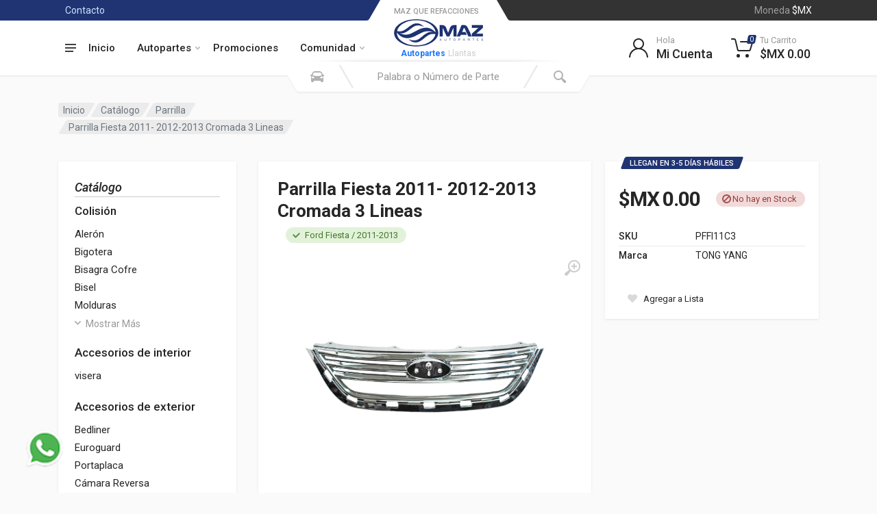

--- FILE ---
content_type: text/html; charset=utf-8
request_url: https://www.mazautopartes.net/parrilla/parrilla-fiesta-11-13-cromada-3-lineas-sku-PFFI11C3.html
body_size: 27632
content:
<!DOCTYPE html>
<html lang="es" dir="ltr">

<head>
<meta charset="UTF-8" />
<meta name="viewport" content="width=device-width, initial-scale=1" />
<meta name="format-detection" content="telephone=no" />
<title>Parrilla Fiesta 2011-2012-2013 Cromada 3 Lineas - Parrilla - MAZ Autopartes</title>
<meta name="Description" content="Parrilla Fiesta 2011 2012 2013 Cromada 3 Lineas PFFI11C3 y mas refacciones con envio gratis o entregas en sucursal, autopartes en Zapopan jalisco. Maz Autopartes la refaccionaria en linea mas completa - Parrilla - Autopartes y Refacciones en linea. Maz Autopartes tu refaccionaria en linea ubicada en Zapopan, Jalisco. " />
<meta name="Keywords" content="Parrilla Fiesta 2011 2012 2013 Cromada 3 Lineas PFFI11C3, Parrilla Fiesta 2011 2012 2013 Cromada 3 Lineas PFFI11C3 , mas refacciones Fiesta 2011 2012 2013 Cromada 3 Lineas PFFI11C3 , parrilla frontal Fiesta 2011 2012 2013 Cromada 3 Lineas PFFI11C3 , parrilla defensa Fiesta 2011 2012 2013 Cromada 3 Lineas PFFI11C3 , parrilla faro de niebla Fiesta 2011 2012 2013 Cromada 3 Lineas PFFI11C3 , parrilla faro auxiliar Fiesta 2011 2012 2013 Cromada 3 Lineas PFFI11C3 , parrilla cofre Fiesta 2011 2012 2013 Cromada 3 Lineas PFFI11C3 , parrilla central Fiesta 2011 2012 2013 Cromada 3 Lineas PFFI11C3 , parrilla faro Fiesta 2011 2012 2013 Cromada 3 Lineas PFFI11C3 , parrilla moldura Fiesta 2011 2012 2013 Cromada 3 Lineas PFFI11C3 , moldura parrilla cromada Fiesta 2011 2012 2013 Cromada 3 Lineas PFFI11C3 , parrilla inferior Fiesta 2011 2012 2013 Cromada 3 Lineas PFFI11C3 , parrilla nueva Fiesta 2011 2012 2013 Cromada 3 Lineas PFFI11C3 , parrilla filo cromado Fiesta 2011 2012 2013 Cromada 3 Lineas PFFI11C3 , parrilla inserto Fiesta 2011 2012 2013 Cromada 3 Lineas PFFI11C3 , Fiesta 2011 2012 2013 Cromada 3 Lineas PFFI11C3 , Fiesta 2011 2012 2013 Cromada 3 Lineas PFFI11C3 , Fiesta 2011 2012 2013 Cromada 3 Lineas PFFI11C3 ," />
<meta name="facebook-domain-verification" content="ihi3knciv8bz7b6dlr65f6kbpn1a2h" />

<!-- Google Tag Manager -->
<script>
(function(w,d,s,l,i){w[l]=w[l]||[];w[l].push({'gtm.start':new Date().getTime(),event:'gtm.js'});var f=d.getElementsByTagName(s)[0],
j=d.createElement(s),dl=l!='dataLayer'?'&l='+l:'';j.async=true;j.src='https://www.googletagmanager.com/gtm.js?id='+i+dl;f.parentNode.insertBefore(j,f);
})(window,document,'script','dataLayer','GTM-WDNZKMW'); </script>
<!-- End Google Tag Manager -->

<!--Favicon-->
<link rel="apple-touch-icon" sizes="57x57" href="https://www.mazautopartes.net/favicon/apple-icon-57x57.png">
<link rel="apple-touch-icon" sizes="60x60" href="https://www.mazautopartes.net/favicon/apple-icon-60x60.png">
<link rel="apple-touch-icon" sizes="72x72" href="https://www.mazautopartes.net/favicon/apple-icon-72x72.png">
<link rel="apple-touch-icon" sizes="76x76" href="https://www.mazautopartes.net/favicon/apple-icon-76x76.png">
<link rel="apple-touch-icon" sizes="114x114" href="https://www.mazautopartes.net/favicon/apple-icon-114x114.png">
<link rel="apple-touch-icon" sizes="120x120" href="https://www.mazautopartes.net/favicon/apple-icon-120x120.png">
<link rel="apple-touch-icon" sizes="144x144" href="https://www.mazautopartes.net/favicon/apple-icon-144x144.png">
<link rel="apple-touch-icon" sizes="152x152" href="https://www.mazautopartes.net/favicon/apple-icon-152x152.png">
<link rel="apple-touch-icon" sizes="180x180" href="https://www.mazautopartes.net/favicon/apple-icon-180x180.png">
<link rel="icon" type="image/png" sizes="192x192" href="https://www.mazautopartes.net/favicon/android-icon-192x192.png">
<link rel="icon" type="image/png" sizes="32x32" href="https://www.mazautopartes.net/favicon/favicon-32x32.png">
<link rel="icon" type="image/png" sizes="96x96" href="https://www.mazautopartes.net/favicon/favicon-96x96.png">
<link rel="icon" type="image/png" sizes="16x16" href="https://www.mazautopartes.net/favicon/favicon-16x16.png">
<link rel="manifest" href="https://www.mazautopartes.net/favicon/manifest.json">
<meta name="msapplication-TileColor" content="#ffffff">
<meta name="msapplication-TileImage" content="https://www.mazautopartes.net/favicon/ms-icon-144x144.png">
<meta name="theme-color" content="#ffffff">

<!-- fonts (roboto) -->
<link rel="stylesheet" href="https://fonts.googleapis.com/css?family=Roboto:400,400i,500,500i,700,700i" />

<!-- css -->
<link rel="stylesheet" href="https://www.mazautopartes.net/vendor/bootstrap/css/bootstrap.css" />
<link rel="stylesheet" href="https://www.mazautopartes.net/vendor/owl-carousel/assets/owl.carousel.min.css" />
<link rel="stylesheet" href="https://www.mazautopartes.net/vendor/photoswipe/photoswipe.css" />
<link rel="stylesheet" href="https://www.mazautopartes.net/vendor/photoswipe/default-skin/default-skin.css" />
<link rel="stylesheet" href="https://www.mazautopartes.net/vendor/select2/css/select2.min.css" />
<link rel="stylesheet" href="https://www.mazautopartes.net/css/style.css" />
<link rel="stylesheet" href="https://www.mazautopartes.net/css/style.header-spaceship-variant-one.css" media="(min-width:1200px)" />
<link rel="stylesheet" href="https://www.mazautopartes.net/css/style.mobile-header-variant-one.css" media="(max-width:1199px)" />

<!-- font - fontawesome -->
<link rel="stylesheet" href="https://www.mazautopartes.net/vendor/fontawesome/css/all.min.css" />

<style>
#caja_whatsapp {
	position: fixed;
	left: 35px;
	bottom: 35px;
	width: 60px;
	height: 60px;
	z-index: 10000;
}
</style>

	<script type="application/ld+json">
	{
		"@context": "https://www.mazautopartes.net/",
		"@type": "Product",
		"productID": "PFFI11C3",
		"name": "Parrilla Fiesta 2011- 2012-2013 Cromada 3 Lineas",
		"description": "Parrilla Fiesta 2011 2012 2013 Cromada 3 Lineas  PFFI11C3 y mas refacciones con envio gratis o entregas en sucursal, autopartes en Zapopan jalisco. Maz Autopartes la refaccionaria en linea mas completa",
		"url": "https://www.mazautopartes.net/parrilla/parrilla-fiesta-2011-2012-2013-cromada-3-lineas-sku-PFFI11C3.html",
		"image": "https://www.mazautopartes.net/fotos/productos/174358-PFFI11C3.jpg",
		"brand": "Maz Autopartes",
		"offers": [
			{
				"@type": "Offer",
				"price": "0.00",
				"priceCurrency": "MXN",
				"itemCondition": "New",
				"availability": "out of stock"
			}
		],
		"additionalProperty": [{
			"@type": "PropertyValue",
			"propertyID": "familia",
			"value": "Parrilla"
		}]
	}
	</script>
	
<!-- JQuery -->
<script src="https://www.mazautopartes.net/vendor/jquery/jquery.min.js"></script>

<script>
function do_submit (formulario, accion, ventana) {
	if (ventana==undefined) ventana='_self';
	formulario.action=accion;
	formulario.target=ventana;
	formulario.submit();
}
function confirmar (formObj, mensaje) {
	if (confirm(mensaje)) return true; else return false;
}
</script>

<script>
function agregar_wishlist (tabla,id) {
	const modal = $('#wishlist-modal');
	modal.modal('hide');
	$.ajax({
		type: 'get',
		url: 'https://www.mazautopartes.net/wishlist.agregar.php?t='+tabla+'&id='+id,
		success: function(response) {
			if (response=='exito') {
			} else {
				alert(response);
			}
		}
	});
}
</script>



	<script>
	// Measure when a product is added to a shopping cart
	dataLayer.push({ ecommerce: null });  // Clear the previous ecommerce object.
	dataLayer.push({
		event: "view_item",
		ecommerce: {
			currency: "MXN",
			value: 0.00,
			items: [{
				item_name: "20260116125938-3149252149", // Name or ID is required.
				item_id: "PFFI11C3",
				price: "0.00",
				item_brand: "TONG YANG",
				item_category: "Parrilla",
				item_variant: "",
				item_list_name: "WEB",
				item_list_id: "48926442",
				index: 1,
				quantity: 1
			}]
		}
	});
	</script>
	<!-- Facebook Pixel Code -->
<script>
!function(f,b,e,v,n,t,s)
{if(f.fbq)return;n=f.fbq=function(){n.callMethod?
n.callMethod.apply(n,arguments):n.queue.push(arguments)};
if(!f._fbq)f._fbq=n;n.push=n;n.loaded=!0;n.version='2.0';
n.queue=[];t=b.createElement(e);t.async=!0;
t.src=v;s=b.getElementsByTagName(e)[0];
s.parentNode.insertBefore(t,s)}(window, document,'script','https://connect.facebook.net/en_US/fbevents.js');
fbq('init','459592918666454');
fbq('track','PageView');
fbq('track','ViewContent');
fbq('track','AddToCart');
</script>
<noscript><img height="1" width="1" style="display:none" src="https://www.facebook.com/tr?id=459592918666454&ev=PageView&noscript=1"/></noscript>

<script>
!function (w, d, t) {
w.TiktokAnalyticsObject=t;var ttq=w[t]=w[t]||[];ttq.methods=["page","track","identify","instances","debug","on","off","once","ready","alias","group","enableCookie","disableCookie"],ttq.setAndDefer=function(t,e){t[e]=function(){t.push([e].concat(Array.prototype.slice.call(arguments,0)))}};for(var i=0;i<ttq.methods.length;i++)ttq.setAndDefer(ttq,ttq.methods[i]);ttq.instance=function(t){for(var e=ttq._i[t]||[],n=0;n<ttq.methods.length;n++
)ttq.setAndDefer(e,ttq.methods[n]);return e},ttq.load=function(e,n){var i="https://analytics.tiktok.com/i18n/pixel/events.js";ttq._i=ttq._i||{},ttq._i[e]=[],ttq._i[e]._u=i,ttq._t=ttq._t||{},ttq._t[e]=+new Date,ttq._o=ttq._o||{},ttq._o[e]=n||{};n=document.createElement("script");n.type="text/javascript",n.async=!0,n.src=i+"?sdkid="+e+"&lib="+t;e=document.getElementsByTagName("script")[0];e.parentNode.insertBefore(n,e)};
  ttq.load('CHNQ9SRC77U441D0CD40');
  ttq.page();
}(window, document, 'ttq');
</script>

</head>

<body>
<!-- Google Tag Manager (noscript) -->
<noscript><iframe src="https://www.googletagmanager.com/ns.html?id=GTM-WDNZKMW"
height="0" width="0" style="display:none;visibility:hidden"></iframe></noscript>
<!-- End Google Tag Manager (noscript) -->

	<div id="caja_whatsapp"><a href="https://wa.me/+523316079414?text=Hola%20Bienvenido%20a%20Ventas%20Online%20Maz%20Autopartes" target="_blank"><img src="/img/whatsapp.png" height="60" border="0"></a></div>
	<div class="site">
	
<style>
#repuestos {
	display: none;
	width: 100%;
}
#neumaticos {
	display: none;
	width: 100%;
}
.opcion_resaltada {
	font-size: 12px;
	color: #1c78fb;
	font-weight: bold;
	text-decoration: none;
}
.opcion_link {
	font-size: 12px;
	color: #CCCCCC;
	font-weight: normal;
	text-decoration: none;
}
.opcion_link:hover {
	color: #666666;
	border-bottom: 1px dotted #666666;
}
</style>

<script>
function cambiar_buscador (donde) {
	if (donde=="neumaticos") {
		document.getElementById('repuestos').style.display='none';
		document.getElementById('neumaticos').style.display='block';
		document.getElementById('busq_tipo').value="neumaticos";
	}
	if (donde=="repuestos") {
		document.getElementById('neumaticos').style.display='none';
		document.getElementById('repuestos').style.display='block';
		document.getElementById('busq_tipo').value="repuestos";
	}
}
</script>

<header class="site__mobile-header">
	<div class="mobile-header">
		<div class="container">
			<div class="mobile-header__body">
				<button class="mobile-header__menu-button" type="button">
					<svg width="18px" height="14px">
						<path d="M-0,8L-0,6L18,6L18,8L-0,8ZM-0,-0L18,-0L18,2L-0,2L-0,-0ZM14,14L-0,14L-0,12L14,12L14,14Z" />
					</svg>
				</button>
				<a class="mobile-header__logo" href="https://www.mazautopartes.net/"><img src="https://www.mazautopartes.net/img/logo-maz-autopartes-50.png" border="0" height="40" /></a>
				<div class="mobile-header__search mobile-search">
					<form class="mobile-search__body" action="https://www.mazautopartes.net/" method="get" enctype="multipart/form-data" name="formBuscarMobile">
						<input type="hidden" name="a" value="buscar" />
						<input type="hidden" name="tipo" value="todos" />
						<input type="text" name="filtro" value="" class="mobile-search__input" placeholder="Palabra o Número de Parte" />
						<button type="button" class="mobile-search__vehicle-picker" aria-label="Seleccione Vehículo de su Garage">
							<svg width="20" height="20">
								<path d="M6.6,2c2,0,4.8,0,6.8,0c1,0,2.9,0.8,3.6,2.2C17.7,5.7,17.9,7,18.4,7C20,7,20,8,20,8v1h-1v7.5c0,0.8-0.7,1.5-1.5,1.5h-1c-0.8,0-1.5-0.7-1.5-1.5V16H5v0.5C5,17.3,4.3,18,3.5,18h-1C1.7,18,1,17.3,1,16.5V16V9H0V8c0,0,0.1-1,1.6-1C2.1,7,2.3,5.7,3,4.2	C3.7,2.8,5.6,2,6.6,2zM13.3,4H6.7c-0.8,0-1.4,0-2,0.7c-0.5,0.6-0.8,1.5-1,2C3.6,7.1,3.5,7.9,3.7,8C4.5,8.4,6.1,9,10,9c4,0,5.4-0.6,6.3-1c0.2-0.1,0.2-0.8,0-1.2c-0.2-0.4-0.5-1.5-1-2C14.7,4,14.1,4,13.3,4z M4,10c-0.4-0.3-1.5-0.5-2,0c-0.4,0.4-0.4,1.6,0,2c0.5,0.5,4,0.4,4,0C6,11.2,4.5,10.3,4,10zM14,12c0,0.4,3.5,0.5,4,0c0.4-0.4,0.4-1.6,0-2c-0.5-0.5-1.3-0.3-2,0C15.5,10.2,14,11.3,14,12z" />
							</svg>
							<span class="mobile-search__vehicle-picker-label">Vehículo</span>
						</button>
						<button type="submit" class="mobile-search__button mobile-search__button--search">
							<svg width="20" height="20">
								<path d="M19.2,17.8c0,0-0.2,0.5-0.5,0.8c-0.4,0.4-0.9,0.6-0.9,0.6s-0.9,0.7-2.8-1.6c-1.1-1.4-2.2-2.8-3.1-3.9C10.9,14.5,9.5,15,8,15c-3.9,0-7-3.1-7-7s3.1-7,7-7s7,3.1,7,7c0,1.5-0.5,2.9-1.3,4c1.1,0.8,2.5,2,4,3.1C20,16.8,19.2,17.8,19.2,17.8z M8,3C5.2,3,3,5.2,3,8c0,2.8,2.2,5,5,5c2.8,0,5-2.2,5-5C13,5.2,10.8,3,8,3z" />
							</svg>
						</button>
						<button type="button" class="mobile-search__button mobile-search__button--close">
							<svg width="20" height="20">
								<path d="M16.7,16.7L16.7,16.7c-0.4,0.4-1,0.4-1.4,0L10,11.4l-5.3,5.3c-0.4,0.4-1,0.4-1.4,0l0,0c-0.4-0.4-0.4-1,0-1.4L8.6,10L3.3,4.7c-0.4-0.4-0.4-1,0-1.4l0,0c0.4-0.4,1-0.4,1.4,0L10,8.6l5.3-5.3c0.4-0.4,1-0.4,1.4,0l0,0c0.4,0.4,0.4,1,0,1.4L11.4,10l5.3,5.3C17.1,15.7,17.1,16.3,16.7,16.7z" />
							</svg>
						</button>
						<div class="mobile-search__field"></div>
					
					</form>
				</div>
				<div class="mobile-header__indicators">
					<div class="mobile-indicator mobile-indicator--search d-md-none">
						<button type="button" class="mobile-indicator__button">
							<span class="mobile-indicator__icon">
								<svg width="20" height="20">
									<path d="M19.2,17.8c0,0-0.2,0.5-0.5,0.8c-0.4,0.4-0.9,0.6-0.9,0.6s-0.9,0.7-2.8-1.6c-1.1-1.4-2.2-2.8-3.1-3.9C10.9,14.5,9.5,15,8,15c-3.9,0-7-3.1-7-7s3.1-7,7-7s7,3.1,7,7c0,1.5-0.5,2.9-1.3,4c1.1,0.8,2.5,2,4,3.1C20,16.8,19.2,17.8,19.2,17.8z M8,3C5.2,3,3,5.2,3,8c0,2.8,2.2,5,5,5c2.8,0,5-2.2,5-5C13,5.2,10.8,3,8,3z" />
								</svg>
							</span>
						</button>
					</div>
					<div class="mobile-indicator d-none d-md-block">
						<a href="https://www.mazautopartes.net/login/" class="mobile-indicator__button">
							<span class="mobile-indicator__icon">
								<svg width="20" height="20">
									<path d="M20,20h-2c0-4.4-3.6-8-8-8s-8,3.6-8,8H0c0-4.2,2.6-7.8,6.3-9.3C4.9,9.6,4,7.9,4,6c0-3.3,2.7-6,6-6s6,2.7,6,6c0,1.9-0.9,3.6-2.3,4.7C17.4,12.2,20,15.8,20,20z M14,6c0-2.2-1.8-4-4-4S6,3.8,6,6s1.8,4,4,4S14,8.2,14,6z" />
								</svg>
							</span>
						</a>
					</div>
										<div class="mobile-indicator">
						<a href="https://www.mazautopartes.net/carrito/" class="mobile-indicator__button">
							<span class="mobile-indicator__icon">
								<svg width="20" height="20">
									<circle cx="7" cy="17" r="2" />
									<circle cx="15" cy="17" r="2" />
									<path d="M20,4.4V5l-1.8,6.3c-0.1,0.4-0.5,0.7-1,0.7H6.7c-0.4,0-0.8-0.3-1-0.7L3.3,3.9C3.1,3.3,2.6,3,2.1,3H0.4C0.2,3,0,2.8,0,2.6V1.4C0,1.2,0.2,1,0.4,1h2.5c1,0,1.8,0.6,2.1,1.6L5.1,3l2.3,6.8c0,0.1,0.2,0.2,0.3,0.2h8.6c0.1,0,0.3-0.1,0.3-0.2l1.3-4.4C17.9,5.2,17.7,5,17.5,5H9.4C9.2,5,9,4.8,9,4.6V3.4C9,3.2,9.2,3,9.4,3h9.2C19.4,3,20,3.6,20,4.4z" />
								</svg>
								<span class="mobile-indicator__counter">0</span>
							</span>
						</a>
					</div>
				</div>
			</div>
		</div>
	</div>
</header>

<header class="site__header">
	<div class="header">
		<div class="header__megamenu-area megamenu-area"></div>
		<div class="header__topbar-start-bg"></div>
		<div class="header__topbar-start">
			<div class="topbar topbar--spaceship-start">
									<div class="topbar__item-text d-none d-xxl-flex">LLamanos &nbsp; <a class="topbar__link" href="tel:3319843394">33 1984 3394</a></div>
									<div class="topbar__item-text"><a class="topbar__link" href="https://www.mazautopartes.net/contacto/">Contacto</a></div>
							</div>
		</div>
		<div class="header__topbar-end-bg"></div>
		<div class="header__topbar-end">
			<div class="topbar topbar--spaceship-end">
													<div class="topbar__item-button topbar__menu">
						<div class="topbar__button topbar__menu-button">
							<span class="topbar__button-label">Moneda</span>
							<span class="topbar__button-title">$MX</span>
						</div>
					</div>
								</div>
		</div>

		<div class="header__navbar">
			<div class="header__navbar-departments">
				<div class="departments">
					<button class="departments__button" type="button">
						<span class="departments__button-icon">
							<svg width="16px" height="12px">
								<path d="M0,7L0,5L16,5L16,7L0,7ZM0,0L16,0L16,2L0,2L0,0ZM12,12L0,12L0,10L12,10L12,12Z" />
							</svg>
						</span>
						<!-- desplegable del catalogo -->
						<span class="departments__button-title">Menu</span>
							<span class="departments__button-arrow">
								<svg width="9px" height="6px">
									<path d="M0.2,0.4c0.4-0.4,1-0.5,1.4-0.1l2.9,3l2.9-3c0.4-0.4,1.1-0.4,1.4,0.1c0.3,0.4,0.3,0.9-0.1,1.3L4.5,6L0.3,1.6C-0.1,1.3-0.1,0.7,0.2,0.4z" />
								</svg>
							</span>
						</button>
						<div class="departments__menu">
							<div class="departments__arrow"></div>
							<div class="departments__body">
								<ul class="departments__list">
									<li class="departments__list-padding" role="presentation"></li>
																				<li class="departments__item departments__item--submenu--megamenu departments__item--has-submenu">
												<a href="https://www.mazautopartes.net/catalogo/" class="departments__item-link">
												Catálogo												<span class="departments__item-arrow">
													<svg width="7" height="11">
														<path d="M0.3,10.7L0.3,10.7c0.4,0.4,0.9,0.4,1.3,0L7,5.5L1.6,0.3C1.2-0.1,0.7,0,0.3,0.3l0,0c-0.4,0.4-0.4,1,0,1.3l4,3.9l-4,3.9C-0.1,9.8-0.1,10.4,0.3,10.7z" />
													</svg>
												</span>
												</a>
												<div class="departments__item-menu">
													<div class="megamenu departments__megamenu departments__megamenu--size--xl">
														<!-- <div class="megamenu__image"><img src="images/departments/departments-2.jpg" alt=""></div> -->
														<div class="row">
														<div class="col-1of5">															<ul class="megamenu__links megamenu-links megamenu-links--root">
																															<li class="megamenu-links__item megamenu-links__item--has-submenu"  >
																	<a class="megamenu-links__item-link" href="https://www.mazautopartes.net/colision/">Colisión</a>
																	<ul class="megamenu-links">
																																			<li class="megamenu-links__item"><a class="megamenu-links__item-link" href="https://www.mazautopartes.net/Aleron/">Alerón</a></li>
																																				<li class="megamenu-links__item"><a class="megamenu-links__item-link" href="https://www.mazautopartes.net/bigotera/">Bigotera</a></li>
																																				<li class="megamenu-links__item"><a class="megamenu-links__item-link" href="https://www.mazautopartes.net/bisagra-cofre/">Bisagra Cofre</a></li>
																																				<li class="megamenu-links__item"><a class="megamenu-links__item-link" href="https://www.mazautopartes.net/bisel/">Bisel</a></li>
																																				<li class="megamenu-links__item"><a class="megamenu-links__item-link" href="https://www.mazautopartes.net/molduras/">Molduras</a></li>
																																				<li class="megamenu-links__item"><a class="megamenu-links__item-link" href="https://www.mazautopartes.net/brazo-defensa/">Brazo Defensa</a></li>
																																				<li class="megamenu-links__item"><a class="megamenu-links__item-link" href="https://www.mazautopartes.net/cofre/">Cofre</a></li>
																																				<li class="megamenu-links__item"><a class="megamenu-links__item-link" href="https://www.mazautopartes.net/costado/">Costado</a></li>
																																				<li class="megamenu-links__item"><a class="megamenu-links__item-link" href="https://www.mazautopartes.net/deposito-limpiaparabrisas/">Depósito Limpiaparabrisas</a></li>
																																				<li class="megamenu-links__item"><a class="megamenu-links__item-link" href="https://www.mazautopartes.net/guia-defensa/">Guía Defensa</a></li>
																																				<li class="megamenu-links__item"><a class="megamenu-links__item-link" href="https://www.mazautopartes.net/luna-espejo/">Luna Espejo</a></li>
																																				<li class="megamenu-links__item"><a class="megamenu-links__item-link" href="https://www.mazautopartes.net/marco-radiador/">Marco Radiador</a></li>
																																				<li class="megamenu-links__item"><a class="megamenu-links__item-link" href="https://www.mazautopartes.net/chicote-tapa-caja/">Chicote Tapa Caja</a></li>
																																				<li class="megamenu-links__item"><a class="megamenu-links__item-link" href="https://www.mazautopartes.net/tapa-cajuela/">Tapa Cajuela</a></li>
																																				<li class="megamenu-links__item"><a class="megamenu-links__item-link" href="https://www.mazautopartes.net/refuerzo-defensa/">Refuerzo Defensa</a></li>
																																				<li class="megamenu-links__item"><a class="megamenu-links__item-link" href="https://www.mazautopartes.net/spoiler/">Spoiler</a></li>
																		</ul></li></ul></div><div class="col-1of5"><ul class="megamenu__links megamenu-links megamenu-links--root"><li class="megamenu-links__item megamenu-links__item--has-submenu"><a class="megamenu-links__item-link" href=""></a><ul class="megamenu-links">																		<li class="megamenu-links__item"><a class="megamenu-links__item-link" href="https://www.mazautopartes.net/tapa-defensa/">Tapa Defensa</a></li>
																																				<li class="megamenu-links__item"><a class="megamenu-links__item-link" href="https://www.mazautopartes.net/tolva/">Tolva</a></li>
																																				<li class="megamenu-links__item"><a class="megamenu-links__item-link" href="https://www.mazautopartes.net/rejilla/">Rejilla</a></li>
																																				<li class="megamenu-links__item"><a class="megamenu-links__item-link" href="https://www.mazautopartes.net/parrilla/">Parrilla</a></li>
																																				<li class="megamenu-links__item"><a class="megamenu-links__item-link" href="https://www.mazautopartes.net/defensa/">Defensa</a></li>
																																				<li class="megamenu-links__item"><a class="megamenu-links__item-link" href="https://www.mazautopartes.net/soportes/">Soportes</a></li>
																																				<li class="megamenu-links__item"><a class="megamenu-links__item-link" href="https://www.mazautopartes.net/antimpacto/">Antimpacto</a></li>
																																				<li class="megamenu-links__item"><a class="megamenu-links__item-link" href="https://www.mazautopartes.net/espejo/">Espejo</a></li>
																																				<li class="megamenu-links__item"><a class="megamenu-links__item-link" href="https://www.mazautopartes.net/salpicadera/">Salpicadera</a></li>
																																				<li class="megamenu-links__item"><a class="megamenu-links__item-link" href="https://www.mazautopartes.net/puertas-cajuelas-y-tapas-pick-up/">Puertas Cajuelas y Tapas Pick Up</a></li>
																																			</ul>
																</li>
																															</ul>
																														<ul class="megamenu__links megamenu-links megamenu-links--root">
																															<li class="megamenu-links__item megamenu-links__item--has-submenu" style="margin-top:8px;" >
																	<a class="megamenu-links__item-link" href="https://www.mazautopartes.net/accesorios-de-exterior/">Accesorios de exterior</a>
																	<ul class="megamenu-links">
																																			<li class="megamenu-links__item"><a class="megamenu-links__item-link" href="https://www.mazautopartes.net/bedliner/">Bedliner</a></li>
																																				<li class="megamenu-links__item"><a class="megamenu-links__item-link" href="https://www.mazautopartes.net/euroguard/">Euroguard</a></li>
																																				<li class="megamenu-links__item"><a class="megamenu-links__item-link" href="https://www.mazautopartes.net/portaplaca/">Portaplaca</a></li>
																																			</ul>
																</li>
																															</ul>
																														<ul class="megamenu__links megamenu-links megamenu-links--root">
																															<li class="megamenu-links__item megamenu-links__item--has-submenu" style="margin-top:8px;" >
																	<a class="megamenu-links__item-link" href="https://www.mazautopartes.net/frenado/">Frenado</a>
																	<ul class="megamenu-links">
																																			<li class="megamenu-links__item"><a class="megamenu-links__item-link" href="https://www.mazautopartes.net/balata/">Balata</a></li>
																		</ul></li></ul></div><div class="col-1of5"><ul class="megamenu__links megamenu-links megamenu-links--root"><li class="megamenu-links__item megamenu-links__item--has-submenu"><a class="megamenu-links__item-link" href=""></a><ul class="megamenu-links">																		<li class="megamenu-links__item"><a class="megamenu-links__item-link" href="https://www.mazautopartes.net/bomba-de-frenos/">Bomba de frenos</a></li>
																																				<li class="megamenu-links__item"><a class="megamenu-links__item-link" href="https://www.mazautopartes.net/tambor-de-freno/">Tambor de freno</a></li>
																																				<li class="megamenu-links__item"><a class="megamenu-links__item-link" href="https://www.mazautopartes.net/disco-de-freno/">Disco de freno</a></li>
																																				<li class="megamenu-links__item"><a class="megamenu-links__item-link" href="https://www.mazautopartes.net/booster-de-freno/">Booster de freno</a></li>
																																				<li class="megamenu-links__item"><a class="megamenu-links__item-link" href="https://www.mazautopartes.net/134.4/">Kit Herrajes</a></li>
																																			</ul>
																</li>
																															</ul>
																														<ul class="megamenu__links megamenu-links megamenu-links--root">
																															<li class="megamenu-links__item megamenu-links__item--has-submenu" style="margin-top:8px;" >
																	<a class="megamenu-links__item-link" href="https://www.mazautopartes.net/iluminacion/">Iluminación</a>
																	<ul class="megamenu-links">
																																			<li class="megamenu-links__item"><a class="megamenu-links__item-link" href="https://www.mazautopartes.net/faros/">Faros</a></li>
																																				<li class="megamenu-links__item"><a class="megamenu-links__item-link" href="https://www.mazautopartes.net/faro-niebla/">Faro Niebla</a></li>
																																				<li class="megamenu-links__item"><a class="megamenu-links__item-link" href="https://www.mazautopartes.net/calavera/">Calavera</a></li>
																																				<li class="megamenu-links__item"><a class="megamenu-links__item-link" href="https://www.mazautopartes.net/base-faro/">Base Faro</a></li>
																																				<li class="megamenu-links__item"><a class="megamenu-links__item-link" href="https://www.mazautopartes.net/cuartos/">Cuartos</a></li>
																																				<li class="megamenu-links__item"><a class="megamenu-links__item-link" href="https://www.mazautopartes.net/luz-de-placa/">Luz De Placa</a></li>
																																			</ul>
																</li>
																															</ul>
																														<ul class="megamenu__links megamenu-links megamenu-links--root">
																															<li class="megamenu-links__item megamenu-links__item--has-submenu" style="margin-top:8px;" >
																	<a class="megamenu-links__item-link" href="https://www.mazautopartes.net/mecanica/">Mecánica</a>
																	<ul class="megamenu-links">
																																			<li class="megamenu-links__item"><a class="megamenu-links__item-link" href="https://www.mazautopartes.net/cilindro-de-rueda/">Cilindro de rueda</a></li>
																																				<li class="megamenu-links__item"><a class="megamenu-links__item-link" href="https://www.mazautopartes.net/junta-motor/">Junta motor</a></li>
																																				<li class="megamenu-links__item"><a class="megamenu-links__item-link" href="https://www.mazautopartes.net/flotador-de-gasolina/">Flotador de gasolina</a></li>
																		</ul></li></ul></div><div class="col-1of5"><ul class="megamenu__links megamenu-links megamenu-links--root"><li class="megamenu-links__item megamenu-links__item--has-submenu"><a class="megamenu-links__item-link" href=""></a><ul class="megamenu-links">																		<li class="megamenu-links__item"><a class="megamenu-links__item-link" href="https://www.mazautopartes.net/bomba-de-gas/">Bomba de Gas</a></li>
																																				<li class="megamenu-links__item"><a class="megamenu-links__item-link" href="https://www.mazautopartes.net/junta-cabeza/">Junta cabeza</a></li>
																																				<li class="megamenu-links__item"><a class="megamenu-links__item-link" href="https://www.mazautopartes.net/junta-tapa-punterias/">Junta tapa punterias</a></li>
																																				<li class="megamenu-links__item"><a class="megamenu-links__item-link" href="https://www.mazautopartes.net/bobina/">Bobina</a></li>
																																				<li class="megamenu-links__item"><a class="megamenu-links__item-link" href="https://www.mazautopartes.net/bomba-de-clutch/">Bomba de clutch</a></li>
																																				<li class="megamenu-links__item"><a class="megamenu-links__item-link" href="https://www.mazautopartes.net/sensores/">Sensores</a></li>
																																				<li class="megamenu-links__item"><a class="megamenu-links__item-link" href="https://www.mazautopartes.net/kit-de-embrague/">Kit de Embrague</a></li>
																																				<li class="megamenu-links__item"><a class="megamenu-links__item-link" href="https://www.mazautopartes.net/tepones/">Tepones</a></li>
																																				<li class="megamenu-links__item"><a class="megamenu-links__item-link" href="https://www.mazautopartes.net/cuerpo-de-aceleracion/">Cuerpo de Aceleración</a></li>
																																				<li class="megamenu-links__item"><a class="megamenu-links__item-link" href="https://www.mazautopartes.net/filtros-de-aire/">Filtros de Aire</a></li>
																																			</ul>
																</li>
																															</ul>
																														<ul class="megamenu__links megamenu-links megamenu-links--root">
																															<li class="megamenu-links__item megamenu-links__item--has-submenu" style="margin-top:8px;" >
																	<a class="megamenu-links__item-link" href="https://www.mazautopartes.net/sistema-de-enfriamiento/">Sistema de Enfriamiento</a>
																	<ul class="megamenu-links">
																																			<li class="megamenu-links__item"><a class="megamenu-links__item-link" href="https://www.mazautopartes.net/condensador/">Condensador</a></li>
																																				<li class="megamenu-links__item"><a class="megamenu-links__item-link" href="https://www.mazautopartes.net/deposito-recuperador/">Depósito Recuperador</a></li>
																																				<li class="megamenu-links__item"><a class="megamenu-links__item-link" href="https://www.mazautopartes.net/motoventilador/">Motoventilador</a></li>
																																				<li class="megamenu-links__item"><a class="megamenu-links__item-link" href="https://www.mazautopartes.net/radiador/">Radiador</a></li>
																																				<li class="megamenu-links__item"><a class="megamenu-links__item-link" href="https://www.mazautopartes.net/tapa-deposito-recuperador/">Tapa Depósito Recuperador</a></li>
																		</ul></li></ul></div><div class="col-1of5"><ul class="megamenu__links megamenu-links megamenu-links--root"><li class="megamenu-links__item megamenu-links__item--has-submenu"><a class="megamenu-links__item-link" href=""></a><ul class="megamenu-links">																		<li class="megamenu-links__item"><a class="megamenu-links__item-link" href="https://www.mazautopartes.net/bomba-de-agua/">Bomba de agua</a></li>
																																			</ul>
																</li>
																															</ul>
																														<ul class="megamenu__links megamenu-links megamenu-links--root">
																															<li class="megamenu-links__item megamenu-links__item--has-submenu" style="margin-top:8px;" >
																	<a class="megamenu-links__item-link" href="https://www.mazautopartes.net/suspension-y-direccion/">Suspensión y Dirección</a>
																	<ul class="megamenu-links">
																																			<li class="megamenu-links__item"><a class="megamenu-links__item-link" href="https://www.mazautopartes.net/amortiguador/">Amortiguador</a></li>
																																				<li class="megamenu-links__item"><a class="megamenu-links__item-link" href="https://www.mazautopartes.net/bomba-de-direccion/">Bomba de dirección</a></li>
																																				<li class="megamenu-links__item"><a class="megamenu-links__item-link" href="https://www.mazautopartes.net/horquilla/">Horquilla</a></li>
																																				<li class="megamenu-links__item"><a class="megamenu-links__item-link" href="https://www.mazautopartes.net/terminal/">Terminal</a></li>
																																				<li class="megamenu-links__item"><a class="megamenu-links__item-link" href="https://www.mazautopartes.net/caja-de-direccion/">Caja de dirección</a></li>
																																				<li class="megamenu-links__item"><a class="megamenu-links__item-link" href="https://www.mazautopartes.net/base-amortiguador/">Base amortiguador</a></li>
																																			</ul>
																</li>
																															</ul>
																														<ul class="megamenu__links megamenu-links megamenu-links--root">
																															<li class="megamenu-links__item megamenu-links__item--has-submenu" style="margin-top:8px;" >
																	<a class="megamenu-links__item-link" href="https://www.mazautopartes.net/traccion/">Tracción</a>
																	<ul class="megamenu-links">
																																			<li class="megamenu-links__item"><a class="megamenu-links__item-link" href="https://www.mazautopartes.net/maza/">Maza</a></li>
																																			</ul>
																</li>
																															</ul>
																														<ul class="megamenu__links megamenu-links megamenu-links--root">
																															<li class="megamenu-links__item megamenu-links__item--has-submenu" style="margin-top:8px;" >
																	<a class="megamenu-links__item-link" href="https://www.mazautopartes.net/electrico/">Eléctrico</a>
																	<ul class="megamenu-links">
																																			<li class="megamenu-links__item"><a class="megamenu-links__item-link" href="https://www.mazautopartes.net/switch/">Switch</a></li>
																																				<li class="megamenu-links__item"><a class="megamenu-links__item-link" href="https://www.mazautopartes.net/marcha/">Marcha</a></li>
																																				<li class="megamenu-links__item"><a class="megamenu-links__item-link" href="https://www.mazautopartes.net/alternador/">Alternador</a></li>
																																				<li class="megamenu-links__item"><a class="megamenu-links__item-link" href="https://www.mazautopartes.net/valvulas/">Valvulas</a></li>
																																				<li class="megamenu-links__item"><a class="megamenu-links__item-link" href="https://www.mazautopartes.net/palanca-direccional/">Palanca Direccional</a></li>
																																			</ul>
																</li>
																															</ul>
															</div>														</div>
													</div>
												</div>
										
											</li>
																				<li class="departments__list-padding" role="presentation"></li>
								</ul>
							<div class="departments__menu-container"></div>
						</div>
					</div>
				</div>
			</div>
			
			<!-- Botonera -->
			<div class="header__navbar-menu">
				<div class="main-menu">
					<ul class="main-menu__list">
												<li class="main-menu__item main-menu__item--submenu--menu main-menu__item--has-submenu">
								<a href="https://www.mazautopartes.net/" target="_self" class="main-menu__link">Inicio</a>
							</li>
														<li class="main-menu__item main-menu__item--submenu--menu main-menu__item--has-submenu">
								<a href="https://www.mazautopartes.net//" target="_self" class="main-menu__link">
								Autopartes								<svg width="7px" height="5px">
									<path d="M0.280,0.282 C0.645,-0.084 1.238,-0.077 1.596,0.297 L3.504,2.310 L5.413,0.297 C5.770,-0.077 6.363,-0.084 6.728,0.282 C7.080,0.634 7.088,1.203 6.746,1.565 L3.504,5.007 L0.262,1.565 C-0.080,1.203 -0.072,0.634 0.280,0.282 Z" />
								</svg>
								</a>
								<div class="main-menu__submenu">
									<ul class="menu">
																				<li class="menu__item menu__item--has-submenu">
												<a href="https://www.mazautopartes.net//" target="https://www.mazautopartes.net//" class="menu__link">
												Iluminación												<span class="menu__arrow">
													<svg width="6px" height="9px">
														<path d="M0.3,7.4l3-2.9l-3-2.9c-0.4-0.3-0.4-0.9,0-1.3l0,0c0.4-0.3,0.9-0.4,1.3,0L6,4.5L1.6,8.7c-0.4,0.4-0.9,0.4-1.3,0l0,0C-0.1,8.4-0.1,7.8,0.3,7.4z" />
													</svg>
												</span>
												</a>
												<div class="menu__submenu">
													<ul class="menu">
																												<li class="menu__item">
																<a href="https://www.mazautopartes.net/faros/" target="_self" class="menu__link">Faros</a>
															</li>
																														<li class="menu__item">
																<a href="https://www.mazautopartes.net/calavera/" target="_self" class="menu__link">Calaveras</a>
															</li>
																														<li class="menu__item">
																<a href="https://www.mazautopartes.net/cuartos/" target="_self" class="menu__link">Cuartos</a>
															</li>
																														<li class="menu__item">
																<a href="https://www.mazautopartes.net/iluminacion/" target="_self" class="menu__link">Ver Más</a>
															</li>
																												</ul>
												</div>
											</li>
																						<li class="menu__item menu__item--has-submenu">
												<a href="https://www.mazautopartes.net//" target="https://www.mazautopartes.net//" class="menu__link">
												Colisión												<span class="menu__arrow">
													<svg width="6px" height="9px">
														<path d="M0.3,7.4l3-2.9l-3-2.9c-0.4-0.3-0.4-0.9,0-1.3l0,0c0.4-0.3,0.9-0.4,1.3,0L6,4.5L1.6,8.7c-0.4,0.4-0.9,0.4-1.3,0l0,0C-0.1,8.4-0.1,7.8,0.3,7.4z" />
													</svg>
												</span>
												</a>
												<div class="menu__submenu">
													<ul class="menu">
																												<li class="menu__item">
																<a href="https://www.mazautopartes.net/defensa/" target="_self" class="menu__link">Defensas</a>
															</li>
																														<li class="menu__item">
																<a href="https://www.mazautopartes.net/cofre/" target="_self" class="menu__link">Cofres</a>
															</li>
																														<li class="menu__item">
																<a href="https://www.mazautopartes.net/salpicadera/" target="_self" class="menu__link">Salpicadera</a>
															</li>
																														<li class="menu__item">
																<a href="https://www.mazautopartes.net/espejo/" target="_self" class="menu__link">Espejos</a>
															</li>
																														<li class="menu__item">
																<a href="https://www.mazautopartes.net/tolva/" target="_self" class="menu__link">Tolva</a>
															</li>
																														<li class="menu__item">
																<a href="https://www.mazautopartes.net/colision/" target="_self" class="menu__link">Ver Más</a>
															</li>
																												</ul>
												</div>
											</li>
																						<li class="menu__item menu__item--has-submenu">
												<a href="https://www.mazautopartes.net//" target="https://www.mazautopartes.net//" class="menu__link">
												Puertas Cajuelas y Tapas Pick Up												<span class="menu__arrow">
													<svg width="6px" height="9px">
														<path d="M0.3,7.4l3-2.9l-3-2.9c-0.4-0.3-0.4-0.9,0-1.3l0,0c0.4-0.3,0.9-0.4,1.3,0L6,4.5L1.6,8.7c-0.4,0.4-0.9,0.4-1.3,0l0,0C-0.1,8.4-0.1,7.8,0.3,7.4z" />
													</svg>
												</span>
												</a>
												<div class="menu__submenu">
													<ul class="menu">
																												<li class="menu__item">
																<a href="https://www.mazautopartes.net/chapas-y-contra-chapas/" target="_self" class="menu__link">Chapas</a>
															</li>
																														<li class="menu__item">
																<a href="https://www.mazautopartes.net/puerta/" target="_self" class="menu__link">Puerta</a>
															</li>
																														<li class="menu__item">
																<a href="https://www.mazautopartes.net/tapa-caja/" target="_self" class="menu__link">Tapa Caja</a>
															</li>
																														<li class="menu__item">
																<a href="https://www.mazautopartes.net/puertas-cajuelas-y-tapas-pick-up/" target="_self" class="menu__link">Ver Más</a>
															</li>
																												</ul>
												</div>
											</li>
																						<li class="menu__item menu__item--has-submenu">
												<a href="https://www.mazautopartes.net//" target="https://www.mazautopartes.net//" class="menu__link">
												Enfriamiento												<span class="menu__arrow">
													<svg width="6px" height="9px">
														<path d="M0.3,7.4l3-2.9l-3-2.9c-0.4-0.3-0.4-0.9,0-1.3l0,0c0.4-0.3,0.9-0.4,1.3,0L6,4.5L1.6,8.7c-0.4,0.4-0.9,0.4-1.3,0l0,0C-0.1,8.4-0.1,7.8,0.3,7.4z" />
													</svg>
												</span>
												</a>
												<div class="menu__submenu">
													<ul class="menu">
																												<li class="menu__item">
																<a href="https://www.mazautopartes.net/condensador/" target="_self" class="menu__link">Condensador</a>
															</li>
																														<li class="menu__item">
																<a href="https://www.mazautopartes.net/motoventilador/" target="_self" class="menu__link">Motovendilador</a>
															</li>
																														<li class="menu__item">
																<a href="https://www.mazautopartes.net/deposito-recuperador/" target="_self" class="menu__link">Deposito Recuperador</a>
															</li>
																														<li class="menu__item">
																<a href="https://www.mazautopartes.net/radiador/" target="_self" class="menu__link">Radiador</a>
															</li>
																														<li class="menu__item">
																<a href="https://www.mazautopartes.net/sistema-de-enfriamiento/" target="_self" class="menu__link">Ver Más</a>
															</li>
																												</ul>
												</div>
											</li>
																						<li class="menu__item menu__item--has-submenu">
												<a href="https://www.mazautopartes.net//" target="https://www.mazautopartes.net//" class="menu__link">
												Suspensión												<span class="menu__arrow">
													<svg width="6px" height="9px">
														<path d="M0.3,7.4l3-2.9l-3-2.9c-0.4-0.3-0.4-0.9,0-1.3l0,0c0.4-0.3,0.9-0.4,1.3,0L6,4.5L1.6,8.7c-0.4,0.4-0.9,0.4-1.3,0l0,0C-0.1,8.4-0.1,7.8,0.3,7.4z" />
													</svg>
												</span>
												</a>
												<div class="menu__submenu">
													<ul class="menu">
																												<li class="menu__item">
																<a href="https://www.mazautopartes.net/amortiguador/" target="_blank" class="menu__link">Amortiguador</a>
															</li>
																														<li class="menu__item">
																<a href="https://www.mazautopartes.net/base-amortiguador/" target="_blank" class="menu__link">Base Amortiguador</a>
															</li>
																												</ul>
												</div>
											</li>
																						<li class="menu__item">
												<a href="https://www.mazautopartes.net/catalogo/" target="_self" class="menu__link">Ver Todo</a>
											</li>
																				</ul>
								</div>
							</li>
														<li class="main-menu__item main-menu__item--submenu--menu main-menu__item--has-submenu">
								<a href="https://www.mazautopartes.net/ofertas/" target="_self" class="main-menu__link">Promociones</a>
							</li>
														<li class="main-menu__item main-menu__item--submenu--menu main-menu__item--has-submenu">
								<a href="https://www.mazautopartes.net//" target="_self" class="main-menu__link">
								Comunidad								<svg width="7px" height="5px">
									<path d="M0.280,0.282 C0.645,-0.084 1.238,-0.077 1.596,0.297 L3.504,2.310 L5.413,0.297 C5.770,-0.077 6.363,-0.084 6.728,0.282 C7.080,0.634 7.088,1.203 6.746,1.565 L3.504,5.007 L0.262,1.565 C-0.080,1.203 -0.072,0.634 0.280,0.282 Z" />
								</svg>
								</a>
								<div class="main-menu__submenu">
									<ul class="menu">
																				<li class="menu__item">
												<a href="https://www.mazautopartes.net/blog/" target="_self" class="menu__link">Blog</a>
											</li>
																						<li class="menu__item">
												<a href="https://www.mazautopartes.net/faq/" target="_self" class="menu__link">FAQ</a>
											</li>
																						<li class="menu__item">
												<a href="https://www.mazautopartes.net/contacto/" target="_self" class="menu__link">Contacto</a>
											</li>
																				</ul>
								</div>
							</li>
												</ul>
				</div>
			</div>
		</div>
				
		<div class="header__logo">
			<a href="https://www.mazautopartes.net/" class="logo">
				<div class="logo__slogan">MAZ QUE REFACCIONES</div>
				<div class="logo__image" style="margin-top:-14px;"><img src="https://www.mazautopartes.net/img/logo-maz-autopartes-50.png" height="40" border="0" /></div>
			</a>
		</div>
		<div class="header__search">
			<div class="search" title="repuestos">  
				<form action="https://www.mazautopartes.net/" class="search__body" enctype="multipart/form-data" method="get" name="formBuscarDesktop">
					<input type="hidden" name="a" value="buscar" />
					<div style="top:-25px; position:absolute; width:100%;">
						<div id="repuestos">
							<div align="center">
								<span class="opcion_resaltada">Autopartes</span>
								<a href="javascript:cambiar_buscador('neumaticos');" class="opcion_link">Llantas</a>
							</div>
						</div>
						<div id="neumaticos">
							<div align="center">
								<a href="javascript:cambiar_buscador('repuestos');" class="opcion_link">Autopartes</a>
								<span class="opcion_resaltada">Llantas</span>
							</div>
						</div>
					</div>
					<div class="search__shadow"></div>
					<input type="hidden" name="tipo" id="busq_tipo" value="repuestos" />
					<input class="search__input" type="text" placeholder="Palabra o Número de Parte" autocomplete="off" name="filtro" value="" />
					<button class="search__button search__button--start" type="button">
						<span class="search__button-icon">
							<svg width="20" height="20">
								<path d="M6.6,2c2,0,4.8,0,6.8,0c1,0,2.9,0.8,3.6,2.2C17.7,5.7,17.9,7,18.4,7C20,7,20,8,20,8v1h-1v7.5c0,0.8-0.7,1.5-1.5,1.5h-1c-0.8,0-1.5-0.7-1.5-1.5V16H5v0.5C5,17.3,4.3,18,3.5,18h-1C1.7,18,1,17.3,1,16.5V16V9H0V8c0,0,0.1-1,1.6-1C2.1,7,2.3,5.7,3,4.2C3.7,2.8,5.6,2,6.6,2z M13.3,4H6.7c-0.8,0-1.4,0-2,0.7c-0.5,0.6-0.8,1.5-1,2C3.6,7.1,3.5,7.9,3.7,8C4.5,8.4,6.1,9,10,9c4,0,5.4-0.6,6.3-1c0.2-0.1,0.2-0.8,0-1.2c-0.2-0.4-0.5-1.5-1-2C14.7,4,14.1,4,13.3,4z M4,10c-0.4-0.3-1.5-0.5-2,0c-0.4,0.4-0.4,1.6,0,2c0.5,0.5,4,0.4,4,0C6,11.2,4.5,10.3,4,10z M14,12c0,0.4,3.5,0.5,4,0c0.4-0.4,0.4-1.6,0-2c-0.5-0.5-1.3-0.3-2,0C15.5,10.2,14,11.3,14,12z" />
							</svg>
						</span>
						<span class="search__button-title">Seleccione Vehículo de su Garage</span>
					</button>
					<button class="search__button search__button--end" type="submit">
						<span class="search__button-icon">
							<svg width="20" height="20">
								<path d="M19.2,17.8c0,0-0.2,0.5-0.5,0.8c-0.4,0.4-0.9,0.6-0.9,0.6s-0.9,0.7-2.8-1.6c-1.1-1.4-2.2-2.8-3.1-3.9C10.9,14.5,9.5,15,8,15c-3.9,0-7-3.1-7-7s3.1-7,7-7s7,3.1,7,7c0,1.5-0.5,2.9-1.3,4c1.1,0.8,2.5,2,4,3.1C20,16.8,19.2,17.8,19.2,17.8z M8,3C5.2,3,3,5.2,3,8c0,2.8,2.2,5,5,5c2.8,0,5-2.2,5-5C13,5.2,10.8,3,8,3z" />
							</svg>
						</span>
					</button>
					<div class="search__box"></div>
					<div class="search__decor">
						<div class="search__decor-start"></div>
						<div class="search__decor-end"></div>
					</div>
					
					<div class="search__dropdown search__dropdown--suggestions suggestions">
						<div class="suggestions__group">
							<div class="suggestions__group-title">Sugerencias</div>
							<div class="suggestions__group-content">
																	<a class="suggestions__item suggestions__product" href="https://www.mazautopartes.net/faro-niebla/faro-niebla-con-base-con-foco-tyc-lh=rh-sku-19-5989-00-9A-REP3.html">
										<div class="suggestions__product-image image image--type--product">
											<div class="image__body"><img class="image__tag" src="https://www.mazautopartes.net/fotos/productos/177015-19-5989-00-9A-REP3.jpg" alt="Faro Niebla Con Base Con Foco Tyc Lh=Rh"></div>
										</div>
										<div class="suggestions__product-info">
											<div class="suggestions__product-name">Faro Niebla Con Base Con Foco Tyc Lh=Rh</div>
											<div class="suggestions__product-rating">SKU: 19-5989-00-9A-REP3</div>
										</div>
										<div class="suggestions__product-price">$MX 764.00</div>
									</a>
																		<a class="suggestions__item suggestions__product" href="https://www.mazautopartes.net/parrilla/parrilla-con-emblema-marcado-t155-sku-PNT305G.html">
										<div class="suggestions__product-image image image--type--product">
											<div class="image__body"><img class="image__tag" src="https://www.mazautopartes.net/fotos/productos/170086-PNT305G.jpg" alt="Parrilla Con Emblema Marcado T155"></div>
										</div>
										<div class="suggestions__product-info">
											<div class="suggestions__product-name">Parrilla Con Emblema Marcado T155</div>
											<div class="suggestions__product-rating">SKU: PNT305G</div>
										</div>
										<div class="suggestions__product-price">$MX 271.00</div>
									</a>
																		<a class="suggestions__item suggestions__product" href="https://www.mazautopartes.net/luna-espejo/luna-espejo-sin-desempa�ante-izquierdo-sku-530042201-REP1.html">
										<div class="suggestions__product-image image image--type--product">
											<div class="image__body"><img class="image__tag" src="https://www.mazautopartes.net/fotos/productos/177202-530042201-REP1.jpg" alt="Luna Espejo Sin Desempañante Izquierdo"></div>
										</div>
										<div class="suggestions__product-info">
											<div class="suggestions__product-name">Luna Espejo Sin Desempañante Izquierdo</div>
											<div class="suggestions__product-rating">SKU: 530042201-REP1</div>
										</div>
										<div class="suggestions__product-price">$MX 260.00</div>
									</a>
																</div>
						</div>
						
						<div class="suggestions__group">
							<div class="suggestions__group-title">Categorías</div>
							<div class="suggestions__group-content">
																	<a class="suggestions__item suggestions__category" href="https://www.mazautopartes.net/deposito-limpiaparabrisas/">Depósito Limpiaparabrisas</a>
																		<a class="suggestions__item suggestions__category" href="https://www.mazautopartes.net/bomba-de-direccion/">Bomba de dirección</a>
																		<a class="suggestions__item suggestions__category" href="https://www.mazautopartes.net/regulador-de-cristal/">Regulador de cristal</a>
																		<a class="suggestions__item suggestions__category" href="https://www.mazautopartes.net/bulbo/">Bulbo</a>
																</div>
						</div>
					</div>
					<div class="search__dropdown search__dropdown--vehicle-picker vehicle-picker">
						<div class="search__dropdown-arrow"></div>
						<div class="vehicle-picker__panel vehicle-picker__panel--list vehicle-picker__panel--active" data-panel="list">
							<div class="vehicle-picker__panel-body">
								<div class="vehicle-picker__text">Seleccione Vehículo de su Garage</div>
																	<div class="vehicles-list">
										<div class="vehicles-list__body">
											<label class="vehicles-list__item-name">Debe loguearse para tener acceso al garage</label>
										</div>
									</div>
																</div>
						</div>
											</div>
				</form>
			</div>
		</div>
		<div class="header__indicators">
						<div class="indicator indicator--trigger--click">
				<a href="https://www.mazautopartes.net/login/" class="indicator__button">
					<span class="indicator__icon">
						<svg width="32" height="32">
							<path d="M16,18C9.4,18,4,23.4,4,30H2c0-6.2,4-11.5,9.6-13.3C9.4,15.3,8,12.8,8,10c0-4.4,3.6-8,8-8s8,3.6,8,8c0,2.8-1.5,5.3-3.6,6.7C26,18.5,30,23.8,30,30h-2C28,23.4,22.6,18,16,18z M22,10c0-3.3-2.7-6-6-6s-6,2.7-6,6s2.7,6,6,6S22,13.3,22,10z" />
						</svg>
					</span>
					<span class="indicator__title">Hola</span>
					<span class="indicator__value">Mi Cuenta</span>
				</a>
				<div class="indicator__content">
					<div class="account-menu">
													<form action="" class="account-menu__form" enctype="multipart/form-data" method="post" name="formLogin">
								<div class="account-menu__form-title">Acceder a mi cuenta</div>
																<div class="form-group">
									<label for="header-signin-email" class="sr-only">E-Mail</label>
									<input name="log_email" id="header-signin-email" type="email" class="form-control form-control-sm" placeholder="E-Mail" />
								</div>
								<div class="form-group">
									<label for="header-signin-password" class="sr-only">Contraseña</label>
									<div class="account-menu__form-forgot">
										<input name="log_clave" id="header-signin-password" type="password" class="form-control form-control-sm" placeholder="Contraseña" />
										<a href="https://www.mazautopartes.net/recuperar-clave/" class="account-menu__form-forgot-link">¿la olvidó?</a>
									</div>
								</div>
								<div class="form-group account-menu__form-button">
									<input type="hidden" name="hacer" value="login" />
									<button type="submit" class="btn btn-primary btn-sm">Acceder</button>
								</div>
								<div class="account-menu__form-link">
									<a href="https://www.mazautopartes.net/login/">Registrarme</a>
								</div>
							</form>
												</div>
				</div>
			</div>
						<div class="indicator indicator--trigger--click">
				<a href="https://www.mazautopartes.net/carrito/" class="indicator__button">
					<span class="indicator__icon">
						<svg width="32" height="32">
							<circle cx="10.5" cy="27.5" r="2.5" />
							<circle cx="23.5" cy="27.5" r="2.5" />
							<path d="M26.4,21H11.2C10,21,9,20.2,8.8,19.1L5.4,4.8C5.3,4.3,4.9,4,4.4,4H1C0.4,4,0,3.6,0,3s0.4-1,1-1h3.4C5.8,2,7,3,7.3,4.3l3.4,14.3c0.1,0.2,0.3,0.4,0.5,0.4h15.2c0.2,0,0.4-0.1,0.5-0.4l3.1-10c0.1-0.2,0-0.4-0.1-0.4C29.8,8.1,29.7,8,29.5,8H14c-0.6,0-1-0.4-1-1s0.4-1,1-1h15.5c0.8,0,1.5,0.4,2,1c0.5,0.6,0.6,1.5,0.4,2.2l-3.1,10C28.5,20.3,27.5,21,26.4,21z" />
						</svg>
						<span class="indicator__counter">0</span>
					</span>
					<span class="indicator__title">Tu Carrito</span>
					<span class="indicator__value">$MX 0.00</span>
				</a>
				<div class="indicator__content">
					<div class="dropcart">
						<ul class="dropcart__list">
													</ul>
						<div class="dropcart__totals">
							<table>
								<tr>
									<th>Subtotal</th>
									<td>$MX 0.00</td>
								</tr>
																<tr>
									<th>Total</th>
									<td>$MX 0.00</td>
								</tr>
							</table>
						</div>
						<div class="dropcart__actions">
							<a href="https://www.mazautopartes.net/carrito/" class="btn btn-secondary">Ver Carrito</a>
							<a href="https://www.mazautopartes.net/checkout/" class="btn btn-primary">Cerrar Compra</a>
						</div>
					</div>
				</div>
			</div>
		</div>
	</div>
</header>

<script>
	document.getElementById('neumaticos').style.display='none';
	document.getElementById('repuestos').style.display='block';
	</script>
<script>
$(document).ready(function(e){
 	$("#gn_marca").change(function() {
		var parametros= "id="+$("#gn_marca").val();
		$.ajax({
			data: parametros,
			url: 'https://www.mazautopartes.net/ajax.modelos.php',
			type: 'post',
			beforeSend: function () { },
			success: function (response) {
				$("#gn_modelo").html(response);
			},
			error: function(){
				alert("error")
			}
		});
	})
})
</script>
<script>
$(document).ready(function(e){
 	$("#gn_modelo").change(function() {
		var parametros= "id="+$("#gn_modelo").val();
		$.ajax({
			data: parametros,
			url: 'https://www.mazautopartes.net/ajax.motorizacion.php',
			type: 'post',
			beforeSend: function () { },
			success: function (response) {
				$("#gn_motorizacion").html(response);
			},
			error: function(){
				alert("error")
			}
		});
	})
})
</script>
	<div class="site__body">
		﻿
<style>
.titulo-si {
	padding: 4px;
	border-bottom: 1px solid #000000;
}
.dato-si {
	padding: 4px;
	border-bottom: 1px solid #CCCCCC;
}
</style>

<script>
function cambiar_foto (foto) {
	document.getElementById('z_in').href=foto;
	document.getElementById('z_out').src=foto;
}

function validar_cantidad () {
	if (document.formComprar.cantidad.value > 0) {
		alert('Atencion: el maximo a comprar es de 0 unidades');
		return false;
	}
	document.formComprar.submit();
}
</script>

<div class="site__body">
	<div class="block-header block-header--has-breadcrumb">
		<div class="container">
			<div class="block-header__body">
				<nav class="breadcrumb block-header__breadcrumb" aria-label="breadcrumb">
					<ol class="breadcrumb__list">
						<li class="breadcrumb__spaceship-safe-area" role="presentation"></li>
						<li class="breadcrumb__item breadcrumb__item--parent breadcrumb__item--first">
							<a href="https://www.mazautopartes.net/" class="breadcrumb__item-link">Inicio</a>
						</li>
						<li class="breadcrumb__item breadcrumb__item--parent">
							<a href="https://www.mazautopartes.net/catalogo/" class="breadcrumb__item-link">Catálogo</a>
						</li>
						<li class="breadcrumb__item breadcrumb__item--parent">
							<a href="https://www.mazautopartes.net/parrilla/" class="breadcrumb__item-link">Parrilla</a>
						</li>
						<li class="breadcrumb__item breadcrumb__item--current breadcrumb__item--last" aria-current="page">
							<span class="breadcrumb__item-link">Parrilla Fiesta 2011- 2012-2013 Cromada 3 Lineas</span>
						</li>
					</ol>
				</nav>
			</div>
		</div>
	</div>
	<div class="block-split block-split--has-sidebar">
		<div class="container">
			<div class="block-split__row row no-gutters">
				<div class="block-split__item block-split__item-sidebar col-auto">
					<div class="card widget widget-categories-list">
						<div class="widget-categories-list__body" data-collapse data-collapse-opened-class="widget-categories-list--open">
	<ul class="widget-categories-list__root">
					<div class="widget-categories-list__root-link" style="border-bottom:1px solid #CCCCCC; margin-bottom:10px;">
				<font size="+1"><em>Catálogo</em></font>
			</div>
							<li class="widget-categories-list__root-item widget-categories-list__root-item--has-children" data-collapse-item>
					<a href="https://www.mazautopartes.net/colision/" class="widget-categories-list__root-link">Colisión</a>
											<ul class="widget-categories-list__child">
													<li class="widget-categories-list__child-item">
								<a href="https://www.mazautopartes.net/Aleron/" class="widget-categories-list__child-link">Alerón</a>
							</li>
														<li class="widget-categories-list__child-item">
								<a href="https://www.mazautopartes.net/bigotera/" class="widget-categories-list__child-link">Bigotera</a>
							</li>
														<li class="widget-categories-list__child-item">
								<a href="https://www.mazautopartes.net/bisagra-cofre/" class="widget-categories-list__child-link">Bisagra Cofre</a>
							</li>
														<li class="widget-categories-list__child-item">
								<a href="https://www.mazautopartes.net/bisel/" class="widget-categories-list__child-link">Bisel</a>
							</li>
														<li class="widget-categories-list__child-item">
								<a href="https://www.mazautopartes.net/molduras/" class="widget-categories-list__child-link">Molduras</a>
							</li>
													</ul>
						<ul class="widget-categories-list__child" data-collapse-content>
													<li class="widget-categories-list__child-item">
								<a href="https://www.mazautopartes.net/brazo-salpicadera/" class="widget-categories-list__child-link">Brazo Salpicadera</a>
							</li>
														<li class="widget-categories-list__child-item">
								<a href="https://www.mazautopartes.net/cofre/" class="widget-categories-list__child-link">Cofre</a>
							</li>
														<li class="widget-categories-list__child-item">
								<a href="https://www.mazautopartes.net/costado/" class="widget-categories-list__child-link">Costado</a>
							</li>
														<li class="widget-categories-list__child-item">
								<a href="https://www.mazautopartes.net/lienzos/" class="widget-categories-list__child-link">Lienzos</a>
							</li>
														<li class="widget-categories-list__child-item">
								<a href="https://www.mazautopartes.net/estribo-lateral/" class="widget-categories-list__child-link">Estribo Lateral</a>
							</li>
														<li class="widget-categories-list__child-item">
								<a href="https://www.mazautopartes.net/deposito-limpiaparabrisas/" class="widget-categories-list__child-link">Depósito Limpiaparabrisas</a>
							</li>
														<li class="widget-categories-list__child-item">
								<a href="https://www.mazautopartes.net/guia-defensa/" class="widget-categories-list__child-link">Guía Defensa</a>
							</li>
														<li class="widget-categories-list__child-item">
								<a href="https://www.mazautopartes.net/luna-espejo/" class="widget-categories-list__child-link">Luna Espejo</a>
							</li>
														<li class="widget-categories-list__child-item">
								<a href="https://www.mazautopartes.net/marco-radiador/" class="widget-categories-list__child-link">Marco Radiador</a>
							</li>
														<li class="widget-categories-list__child-item">
								<a href="https://www.mazautopartes.net/chicote-tapa-caja/" class="widget-categories-list__child-link">Chicote Tapa Caja</a>
							</li>
														<li class="widget-categories-list__child-item">
								<a href="https://www.mazautopartes.net/tapa-cajuela/" class="widget-categories-list__child-link">Tapa Cajuela</a>
							</li>
														<li class="widget-categories-list__child-item">
								<a href="https://www.mazautopartes.net/refuerzo-defensa/" class="widget-categories-list__child-link">Refuerzo Defensa</a>
							</li>
														<li class="widget-categories-list__child-item">
								<a href="https://www.mazautopartes.net/resorte-gas-cajuela/" class="widget-categories-list__child-link">Resorte Gas Cajuela</a>
							</li>
														<li class="widget-categories-list__child-item">
								<a href="https://www.mazautopartes.net/resorte-gas-cofre/" class="widget-categories-list__child-link">Resorte Gas Cofre</a>
							</li>
														<li class="widget-categories-list__child-item">
								<a href="https://www.mazautopartes.net/spoiler/" class="widget-categories-list__child-link">Spoiler</a>
							</li>
														<li class="widget-categories-list__child-item">
								<a href="https://www.mazautopartes.net/tapa-limpiaparabrisas/" class="widget-categories-list__child-link">Tapa Limpiaparabrisas</a>
							</li>
														<li class="widget-categories-list__child-item">
								<a href="https://www.mazautopartes.net/tapa-defensa/" class="widget-categories-list__child-link">Tapa Defensa</a>
							</li>
														<li class="widget-categories-list__child-item">
								<a href="https://www.mazautopartes.net/tolva/" class="widget-categories-list__child-link">Tolva</a>
							</li>
														<li class="widget-categories-list__child-item">
								<a href="https://www.mazautopartes.net/rejilla/" class="widget-categories-list__child-link">Rejilla</a>
							</li>
														<li class="widget-categories-list__child-item">
								<a href="https://www.mazautopartes.net/cantonera/" class="widget-categories-list__child-link">Cantonera</a>
							</li>
														<li class="widget-categories-list__child-item">
								<a href="https://www.mazautopartes.net/ carcasa/" class="widget-categories-list__child-link">Carcasa</a>
							</li>
														<li class="widget-categories-list__child-item">
								<a href="https://www.mazautopartes.net/guia-salpicadera/" class="widget-categories-list__child-link">Guía Salpicadera</a>
							</li>
														<li class="widget-categories-list__child-item">
								<a href="https://www.mazautopartes.net/chicote-cofre/" class="widget-categories-list__child-link">Chicote Cofre</a>
							</li>
														<li class="widget-categories-list__child-item">
								<a href="https://www.mazautopartes.net/bisagra-puerta/" class="widget-categories-list__child-link">Bisagra Puerta</a>
							</li>
														<li class="widget-categories-list__child-item">
								<a href="https://www.mazautopartes.net/codera/" class="widget-categories-list__child-link">Codera</a>
							</li>
														<li class="widget-categories-list__child-item">
								<a href="https://www.mazautopartes.net/parrilla/" class="widget-categories-list__child-link">Parrilla</a>
							</li>
														<li class="widget-categories-list__child-item">
								<a href="https://www.mazautopartes.net/defensa/" class="widget-categories-list__child-link">Defensa</a>
							</li>
														<li class="widget-categories-list__child-item">
								<a href="https://www.mazautopartes.net/soportes/" class="widget-categories-list__child-link">Soportes</a>
							</li>
														<li class="widget-categories-list__child-item">
								<a href="https://www.mazautopartes.net/antimpacto/" class="widget-categories-list__child-link">Antimpacto</a>
							</li>
														<li class="widget-categories-list__child-item">
								<a href="https://www.mazautopartes.net/espejo/" class="widget-categories-list__child-link">Espejo</a>
							</li>
														<li class="widget-categories-list__child-item">
								<a href="https://www.mazautopartes.net/salpicadera/" class="widget-categories-list__child-link">Salpicadera</a>
							</li>
														<li class="widget-categories-list__child-item">
								<a href="https://www.mazautopartes.net/puertas-cajuelas-y-tapas-pick-up/" class="widget-categories-list__child-link">Puertas Cajuelas y Tapas Pick Up</a>
							</li>
													</ul>
						<button type="button" class="widget-categories-list__show-more" data-collapse-trigger>
							<span class="widget-categories-list__show-more-expand-text">Mostrar Más</span>
							<span class="widget-categories-list__show-more-collapse-text">Mostrar Menos</span>
							<span class="widget-categories-list__show-more-arrow">
								<svg width="9" height="6">
									<path d="M0.2,0.4c0.4-0.4,1-0.5,1.4-0.1l2.9,3l2.9-3c0.4-0.4,1.1-0.4,1.4,0.1c0.3,0.4,0.3,0.9-0.1,1.3L4.5,6L0.3,1.6C-0.1,1.3-0.1,0.7,0.2,0.4z" />
								</svg>
							</span>
						</button>
										</li>
								<li class="widget-categories-list__root-item widget-categories-list__root-item--has-children" data-collapse-item>
					<a href="https://www.mazautopartes.net/accesorios-de-interior/" class="widget-categories-list__root-link">Accesorios de interior</a>
												<ul class="widget-categories-list__child">
															<li class="widget-categories-list__child-item">
									<a href="https://www.mazautopartes.net/Visera/" class="widget-categories-list__child-link">visera</a>
								</li>
															</ul>
											</li>
								<li class="widget-categories-list__root-item widget-categories-list__root-item--has-children" data-collapse-item>
					<a href="https://www.mazautopartes.net/accesorios-de-exterior/" class="widget-categories-list__root-link">Accesorios de exterior</a>
												<ul class="widget-categories-list__child">
															<li class="widget-categories-list__child-item">
									<a href="https://www.mazautopartes.net/bedliner/" class="widget-categories-list__child-link">Bedliner</a>
								</li>
																<li class="widget-categories-list__child-item">
									<a href="https://www.mazautopartes.net/euroguard/" class="widget-categories-list__child-link">Euroguard</a>
								</li>
																<li class="widget-categories-list__child-item">
									<a href="https://www.mazautopartes.net/portaplaca/" class="widget-categories-list__child-link">Portaplaca</a>
								</li>
																<li class="widget-categories-list__child-item">
									<a href="https://www.mazautopartes.net/camara-reversa/" class="widget-categories-list__child-link">Cámara Reversa</a>
								</li>
																<li class="widget-categories-list__child-item">
									<a href="https://www.mazautopartes.net/chisguetero-limpiaparabrisas/" class="widget-categories-list__child-link">Chisguetero Limpiaparabrisas</a>
								</li>
															</ul>
											</li>
								<li class="widget-categories-list__root-item widget-categories-list__root-item--has-children" data-collapse-item>
					<a href="https://www.mazautopartes.net/frenado/" class="widget-categories-list__root-link">Frenado</a>
											<ul class="widget-categories-list__child">
													<li class="widget-categories-list__child-item">
								<a href="https://www.mazautopartes.net/balata/" class="widget-categories-list__child-link">Balata</a>
							</li>
														<li class="widget-categories-list__child-item">
								<a href="https://www.mazautopartes.net/bomba-de-frenos/" class="widget-categories-list__child-link">Bomba de frenos</a>
							</li>
														<li class="widget-categories-list__child-item">
								<a href="https://www.mazautopartes.net/tambor-de-freno/" class="widget-categories-list__child-link">Tambor de freno</a>
							</li>
														<li class="widget-categories-list__child-item">
								<a href="https://www.mazautopartes.net/disco-de-freno/" class="widget-categories-list__child-link">Disco de freno</a>
							</li>
														<li class="widget-categories-list__child-item">
								<a href="https://www.mazautopartes.net/booster-de-freno/" class="widget-categories-list__child-link">Booster de freno</a>
							</li>
													</ul>
						<ul class="widget-categories-list__child" data-collapse-content>
													<li class="widget-categories-list__child-item">
								<a href="https://www.mazautopartes.net/caliper/" class="widget-categories-list__child-link">Caliper</a>
							</li>
														<li class="widget-categories-list__child-item">
								<a href="https://www.mazautopartes.net/chicote-freno/" class="widget-categories-list__child-link">Chicote Freno</a>
							</li>
														<li class="widget-categories-list__child-item">
								<a href="https://www.mazautopartes.net/134.4/" class="widget-categories-list__child-link">Kit Herrajes</a>
							</li>
													</ul>
						<button type="button" class="widget-categories-list__show-more" data-collapse-trigger>
							<span class="widget-categories-list__show-more-expand-text">Mostrar Más</span>
							<span class="widget-categories-list__show-more-collapse-text">Mostrar Menos</span>
							<span class="widget-categories-list__show-more-arrow">
								<svg width="9" height="6">
									<path d="M0.2,0.4c0.4-0.4,1-0.5,1.4-0.1l2.9,3l2.9-3c0.4-0.4,1.1-0.4,1.4,0.1c0.3,0.4,0.3,0.9-0.1,1.3L4.5,6L0.3,1.6C-0.1,1.3-0.1,0.7,0.2,0.4z" />
								</svg>
							</span>
						</button>
										</li>
								<li class="widget-categories-list__root-item widget-categories-list__root-item--has-children" data-collapse-item>
					<a href="https://www.mazautopartes.net/iluminacion/" class="widget-categories-list__root-link">Iluminación</a>
											<ul class="widget-categories-list__child">
													<li class="widget-categories-list__child-item">
								<a href="https://www.mazautopartes.net/lampara/" class="widget-categories-list__child-link">Lampara</a>
							</li>
														<li class="widget-categories-list__child-item">
								<a href="https://www.mazautopartes.net/faros/" class="widget-categories-list__child-link">Faros</a>
							</li>
														<li class="widget-categories-list__child-item">
								<a href="https://www.mazautopartes.net/faro-niebla/" class="widget-categories-list__child-link">Faro Niebla</a>
							</li>
														<li class="widget-categories-list__child-item">
								<a href="https://www.mazautopartes.net/calavera/" class="widget-categories-list__child-link">Calavera</a>
							</li>
														<li class="widget-categories-list__child-item">
								<a href="https://www.mazautopartes.net/base-faro/" class="widget-categories-list__child-link">Base Faro</a>
							</li>
													</ul>
						<ul class="widget-categories-list__child" data-collapse-content>
													<li class="widget-categories-list__child-item">
								<a href="https://www.mazautopartes.net/luz-de-placa/" class="widget-categories-list__child-link">Luz De Placa</a>
							</li>
														<li class="widget-categories-list__child-item">
								<a href="https://www.mazautopartes.net/bulbo/" class="widget-categories-list__child-link">Bulbo</a>
							</li>
													</ul>
						<button type="button" class="widget-categories-list__show-more" data-collapse-trigger>
							<span class="widget-categories-list__show-more-expand-text">Mostrar Más</span>
							<span class="widget-categories-list__show-more-collapse-text">Mostrar Menos</span>
							<span class="widget-categories-list__show-more-arrow">
								<svg width="9" height="6">
									<path d="M0.2,0.4c0.4-0.4,1-0.5,1.4-0.1l2.9,3l2.9-3c0.4-0.4,1.1-0.4,1.4,0.1c0.3,0.4,0.3,0.9-0.1,1.3L4.5,6L0.3,1.6C-0.1,1.3-0.1,0.7,0.2,0.4z" />
								</svg>
							</span>
						</button>
										</li>
								<li class="widget-categories-list__root-item widget-categories-list__root-item--has-children" data-collapse-item>
					<a href="https://www.mazautopartes.net/mecanica/" class="widget-categories-list__root-link">Mecánica</a>
											<ul class="widget-categories-list__child">
													<li class="widget-categories-list__child-item">
								<a href="https://www.mazautopartes.net/cilindro-de-rueda/" class="widget-categories-list__child-link">Cilindro de rueda</a>
							</li>
														<li class="widget-categories-list__child-item">
								<a href="https://www.mazautopartes.net/junta-motor/" class="widget-categories-list__child-link">Junta motor</a>
							</li>
														<li class="widget-categories-list__child-item">
								<a href="https://www.mazautopartes.net/flecha-completa/" class="widget-categories-list__child-link">Flecha completa</a>
							</li>
														<li class="widget-categories-list__child-item">
								<a href="https://www.mazautopartes.net/flotador-de-gasolina/" class="widget-categories-list__child-link">Flotador de gasolina</a>
							</li>
														<li class="widget-categories-list__child-item">
								<a href="https://www.mazautopartes.net/bomba-de-gas/" class="widget-categories-list__child-link">Bomba de Gas</a>
							</li>
													</ul>
						<ul class="widget-categories-list__child" data-collapse-content>
													<li class="widget-categories-list__child-item">
								<a href="https://www.mazautopartes.net/junta-tapa-punterias/" class="widget-categories-list__child-link">Junta tapa punterias</a>
							</li>
														<li class="widget-categories-list__child-item">
								<a href="https://www.mazautopartes.net/clutch/" class="widget-categories-list__child-link">Clutch</a>
							</li>
														<li class="widget-categories-list__child-item">
								<a href="https://www.mazautopartes.net/bobina/" class="widget-categories-list__child-link">Bobina</a>
							</li>
														<li class="widget-categories-list__child-item">
								<a href="https://www.mazautopartes.net/bomba-de-clutch/" class="widget-categories-list__child-link">Bomba de clutch</a>
							</li>
														<li class="widget-categories-list__child-item">
								<a href="https://www.mazautopartes.net/bomba-de-aceite/" class="widget-categories-list__child-link">Bomba de aceite</a>
							</li>
														<li class="widget-categories-list__child-item">
								<a href="https://www.mazautopartes.net/kit-de-distribucion/" class="widget-categories-list__child-link">kit de distribución</a>
							</li>
														<li class="widget-categories-list__child-item">
								<a href="https://www.mazautopartes.net/poleas/" class="widget-categories-list__child-link">Poleas</a>
							</li>
														<li class="widget-categories-list__child-item">
								<a href="https://www.mazautopartes.net/tornillos/" class="widget-categories-list__child-link">Tornillos</a>
							</li>
														<li class="widget-categories-list__child-item">
								<a href="https://www.mazautopartes.net/sensores/" class="widget-categories-list__child-link">Sensores</a>
							</li>
														<li class="widget-categories-list__child-item">
								<a href="https://www.mazautopartes.net/kit-de-embrague/" class="widget-categories-list__child-link">Kit de Embrague</a>
							</li>
														<li class="widget-categories-list__child-item">
								<a href="https://www.mazautopartes.net/empaques/" class="widget-categories-list__child-link">Empaques</a>
							</li>
														<li class="widget-categories-list__child-item">
								<a href="https://www.mazautopartes.net/filtro-de-aceite/" class="widget-categories-list__child-link">Filtro de Aceite</a>
							</li>
														<li class="widget-categories-list__child-item">
								<a href="https://www.mazautopartes.net/bandas/" class="widget-categories-list__child-link">Bandas</a>
							</li>
														<li class="widget-categories-list__child-item">
								<a href="https://www.mazautopartes.net/ciguenal/" class="widget-categories-list__child-link">Cigüeñal</a>
							</li>
														<li class="widget-categories-list__child-item">
								<a href="https://www.mazautopartes.net/inyectores/" class="widget-categories-list__child-link">Inyectores</a>
							</li>
														<li class="widget-categories-list__child-item">
								<a href="https://www.mazautopartes.net/tensor-de-banda/" class="widget-categories-list__child-link">Tensor de Banda</a>
							</li>
														<li class="widget-categories-list__child-item">
								<a href="https://www.mazautopartes.net/cilindro-esclavo/" class="widget-categories-list__child-link">Cilindro Esclavo</a>
							</li>
														<li class="widget-categories-list__child-item">
								<a href="https://www.mazautopartes.net/anillos/" class="widget-categories-list__child-link">Anillos</a>
							</li>
														<li class="widget-categories-list__child-item">
								<a href="https://www.mazautopartes.net/tepones/" class="widget-categories-list__child-link">Tepones</a>
							</li>
														<li class="widget-categories-list__child-item">
								<a href="https://www.mazautopartes.net/cuerpo-de-aceleracion/" class="widget-categories-list__child-link">Cuerpo de Aceleración</a>
							</li>
														<li class="widget-categories-list__child-item">
								<a href="https://www.mazautopartes.net/junta-carter/" class="widget-categories-list__child-link">Junta Carter</a>
							</li>
														<li class="widget-categories-list__child-item">
								<a href="https://www.mazautopartes.net/junta-multiple/" class="widget-categories-list__child-link">Junta Multiple</a>
							</li>
														<li class="widget-categories-list__child-item">
								<a href="https://www.mazautopartes.net/reten/" class="widget-categories-list__child-link">Reten</a>
							</li>
														<li class="widget-categories-list__child-item">
								<a href="https://www.mazautopartes.net/mangueras/" class="widget-categories-list__child-link">Mangueras</a>
							</li>
														<li class="widget-categories-list__child-item">
								<a href="https://www.mazautopartes.net/filtro-gas/" class="widget-categories-list__child-link">Filtro Gas</a>
							</li>
														<li class="widget-categories-list__child-item">
								<a href="https://www.mazautopartes.net/gomas/" class="widget-categories-list__child-link">Gomas</a>
							</li>
														<li class="widget-categories-list__child-item">
								<a href="https://www.mazautopartes.net/cruceta/" class="widget-categories-list__child-link">Cruceta</a>
							</li>
														<li class="widget-categories-list__child-item">
								<a href="https://www.mazautopartes.net/buzo-motor/" class="widget-categories-list__child-link">Buzo Motor</a>
							</li>
														<li class="widget-categories-list__child-item">
								<a href="https://www.mazautopartes.net/tapa-punterias/" class="widget-categories-list__child-link">Tapa Punterias</a>
							</li>
														<li class="widget-categories-list__child-item">
								<a href="https://www.mazautopartes.net/filtros-de-aire/" class="widget-categories-list__child-link">Filtros de Aire</a>
							</li>
													</ul>
						<button type="button" class="widget-categories-list__show-more" data-collapse-trigger>
							<span class="widget-categories-list__show-more-expand-text">Mostrar Más</span>
							<span class="widget-categories-list__show-more-collapse-text">Mostrar Menos</span>
							<span class="widget-categories-list__show-more-arrow">
								<svg width="9" height="6">
									<path d="M0.2,0.4c0.4-0.4,1-0.5,1.4-0.1l2.9,3l2.9-3c0.4-0.4,1.1-0.4,1.4,0.1c0.3,0.4,0.3,0.9-0.1,1.3L4.5,6L0.3,1.6C-0.1,1.3-0.1,0.7,0.2,0.4z" />
								</svg>
							</span>
						</button>
										</li>
								<li class="widget-categories-list__root-item widget-categories-list__root-item--has-children" data-collapse-item>
					<a href="https://www.mazautopartes.net/seguridad/" class="widget-categories-list__root-link">Seguridad</a>
												<ul class="widget-categories-list__child">
															<li class="widget-categories-list__child-item">
									<a href="https://www.mazautopartes.net/reflejante/" class="widget-categories-list__child-link">Reflejante</a>
								</li>
															</ul>
											</li>
								<li class="widget-categories-list__root-item widget-categories-list__root-item--has-children" data-collapse-item>
					<a href="https://www.mazautopartes.net/sistema-de-enfriamiento/" class="widget-categories-list__root-link">Sistema de Enfriamiento</a>
											<ul class="widget-categories-list__child">
													<li class="widget-categories-list__child-item">
								<a href="https://www.mazautopartes.net/condensador/" class="widget-categories-list__child-link">Condensador</a>
							</li>
														<li class="widget-categories-list__child-item">
								<a href="https://www.mazautopartes.net/deposito-recuperador/" class="widget-categories-list__child-link">Depósito Recuperador</a>
							</li>
														<li class="widget-categories-list__child-item">
								<a href="https://www.mazautopartes.net/motoventilador/" class="widget-categories-list__child-link">Motoventilador</a>
							</li>
														<li class="widget-categories-list__child-item">
								<a href="https://www.mazautopartes.net/radiador/" class="widget-categories-list__child-link">Radiador</a>
							</li>
														<li class="widget-categories-list__child-item">
								<a href="https://www.mazautopartes.net/tapa-deposito-recuperador/" class="widget-categories-list__child-link">Tapa Depósito Recuperador</a>
							</li>
													</ul>
						<ul class="widget-categories-list__child" data-collapse-content>
													<li class="widget-categories-list__child-item">
								<a href="https://www.mazautopartes.net/termostato/" class="widget-categories-list__child-link">Termostato</a>
							</li>
														<li class="widget-categories-list__child-item">
								<a href="https://www.mazautopartes.net/toma-de-agua/" class="widget-categories-list__child-link">Toma de Agua</a>
							</li>
													</ul>
						<button type="button" class="widget-categories-list__show-more" data-collapse-trigger>
							<span class="widget-categories-list__show-more-expand-text">Mostrar Más</span>
							<span class="widget-categories-list__show-more-collapse-text">Mostrar Menos</span>
							<span class="widget-categories-list__show-more-arrow">
								<svg width="9" height="6">
									<path d="M0.2,0.4c0.4-0.4,1-0.5,1.4-0.1l2.9,3l2.9-3c0.4-0.4,1.1-0.4,1.4,0.1c0.3,0.4,0.3,0.9-0.1,1.3L4.5,6L0.3,1.6C-0.1,1.3-0.1,0.7,0.2,0.4z" />
								</svg>
							</span>
						</button>
										</li>
								<li class="widget-categories-list__root-item widget-categories-list__root-item--has-children" data-collapse-item>
					<a href="https://www.mazautopartes.net/suspension-y-direccion/" class="widget-categories-list__root-link">Suspensión y Dirección</a>
											<ul class="widget-categories-list__child">
													<li class="widget-categories-list__child-item">
								<a href="https://www.mazautopartes.net/amortiguador/" class="widget-categories-list__child-link">Amortiguador</a>
							</li>
														<li class="widget-categories-list__child-item">
								<a href="https://www.mazautopartes.net/bomba-de-direccion/" class="widget-categories-list__child-link">Bomba de dirección</a>
							</li>
														<li class="widget-categories-list__child-item">
								<a href="https://www.mazautopartes.net/bieleta/" class="widget-categories-list__child-link">Bieleta</a>
							</li>
														<li class="widget-categories-list__child-item">
								<a href="https://www.mazautopartes.net/rotula/" class="widget-categories-list__child-link">Rotula</a>
							</li>
														<li class="widget-categories-list__child-item">
								<a href="https://www.mazautopartes.net/horquilla/" class="widget-categories-list__child-link">Horquilla</a>
							</li>
													</ul>
						<ul class="widget-categories-list__child" data-collapse-content>
													<li class="widget-categories-list__child-item">
								<a href="https://www.mazautopartes.net/espiga/" class="widget-categories-list__child-link">Espiga</a>
							</li>
														<li class="widget-categories-list__child-item">
								<a href="https://www.mazautopartes.net/junta-homocinetica/" class="widget-categories-list__child-link">Junta homocinetica</a>
							</li>
														<li class="widget-categories-list__child-item">
								<a href="https://www.mazautopartes.net/caja-de-direccion/" class="widget-categories-list__child-link">Caja de dirección</a>
							</li>
														<li class="widget-categories-list__child-item">
								<a href="https://www.mazautopartes.net/base-amortiguador/" class="widget-categories-list__child-link">Base amortiguador</a>
							</li>
														<li class="widget-categories-list__child-item">
								<a href="https://www.mazautopartes.net/buje/" class="widget-categories-list__child-link">Buje</a>
							</li>
														<li class="widget-categories-list__child-item">
								<a href="https://www.mazautopartes.net/resortes/" class="widget-categories-list__child-link">Resortes</a>
							</li>
														<li class="widget-categories-list__child-item">
								<a href="https://www.mazautopartes.net/tornillo-estabilizador/" class="widget-categories-list__child-link">Tornillo Estabilizador</a>
							</li>
														<li class="widget-categories-list__child-item">
								<a href="https://www.mazautopartes.net/barra-horquilla/" class="widget-categories-list__child-link">Barra Horquilla</a>
							</li>
														<li class="widget-categories-list__child-item">
								<a href="https://www.mazautopartes.net/mango/" class="widget-categories-list__child-link">Mango</a>
							</li>
														<li class="widget-categories-list__child-item">
								<a href="https://www.mazautopartes.net/varilla-direccion/" class="widget-categories-list__child-link">Varilla Dirección</a>
							</li>
													</ul>
						<button type="button" class="widget-categories-list__show-more" data-collapse-trigger>
							<span class="widget-categories-list__show-more-expand-text">Mostrar Más</span>
							<span class="widget-categories-list__show-more-collapse-text">Mostrar Menos</span>
							<span class="widget-categories-list__show-more-arrow">
								<svg width="9" height="6">
									<path d="M0.2,0.4c0.4-0.4,1-0.5,1.4-0.1l2.9,3l2.9-3c0.4-0.4,1.1-0.4,1.4,0.1c0.3,0.4,0.3,0.9-0.1,1.3L4.5,6L0.3,1.6C-0.1,1.3-0.1,0.7,0.2,0.4z" />
								</svg>
							</span>
						</button>
										</li>
								<li class="widget-categories-list__root-item widget-categories-list__root-item--has-children" data-collapse-item>
					<a href="https://www.mazautopartes.net/traccion/" class="widget-categories-list__root-link">Tracción</a>
												<ul class="widget-categories-list__child">
															<li class="widget-categories-list__child-item">
									<a href="https://www.mazautopartes.net/maza/" class="widget-categories-list__child-link">Maza</a>
								</li>
																<li class="widget-categories-list__child-item">
									<a href="https://www.mazautopartes.net/baleros/" class="widget-categories-list__child-link">Baleros</a>
								</li>
															</ul>
											</li>
								<li class="widget-categories-list__root-item widget-categories-list__root-item--has-children" data-collapse-item>
					<a href="https://www.mazautopartes.net/electrico/" class="widget-categories-list__root-link">Eléctrico</a>
											<ul class="widget-categories-list__child">
													<li class="widget-categories-list__child-item">
								<a href="https://www.mazautopartes.net/switch/" class="widget-categories-list__child-link">Switch</a>
							</li>
														<li class="widget-categories-list__child-item">
								<a href="https://www.mazautopartes.net/marcha/" class="widget-categories-list__child-link">Marcha</a>
							</li>
														<li class="widget-categories-list__child-item">
								<a href="https://www.mazautopartes.net/alternador/" class="widget-categories-list__child-link">Alternador</a>
							</li>
														<li class="widget-categories-list__child-item">
								<a href="https://www.mazautopartes.net/cables/" class="widget-categories-list__child-link">Cables</a>
							</li>
														<li class="widget-categories-list__child-item">
								<a href="https://www.mazautopartes.net/relay/" class="widget-categories-list__child-link">Relay</a>
							</li>
													</ul>
						<ul class="widget-categories-list__child" data-collapse-content>
													<li class="widget-categories-list__child-item">
								<a href="https://www.mazautopartes.net/valvulas/" class="widget-categories-list__child-link">Valvulas</a>
							</li>
														<li class="widget-categories-list__child-item">
								<a href="https://www.mazautopartes.net/palanca-limpiaparabrisas/" class="widget-categories-list__child-link">Palanca Limpiaparabrisas</a>
							</li>
														<li class="widget-categories-list__child-item">
								<a href="https://www.mazautopartes.net/cilindro-de-encendido/" class="widget-categories-list__child-link">Cilindro de Encendido</a>
							</li>
														<li class="widget-categories-list__child-item">
								<a href="https://www.mazautopartes.net/interruptor/" class="widget-categories-list__child-link">Interruptor</a>
							</li>
														<li class="widget-categories-list__child-item">
								<a href="https://www.mazautopartes.net/pastilla-de-encendido/" class="widget-categories-list__child-link">Pastilla de Encendido</a>
							</li>
														<li class="widget-categories-list__child-item">
								<a href="https://www.mazautopartes.net/palanca-direccional/" class="widget-categories-list__child-link">Palanca Direccional</a>
							</li>
													</ul>
						<button type="button" class="widget-categories-list__show-more" data-collapse-trigger>
							<span class="widget-categories-list__show-more-expand-text">Mostrar Más</span>
							<span class="widget-categories-list__show-more-collapse-text">Mostrar Menos</span>
							<span class="widget-categories-list__show-more-arrow">
								<svg width="9" height="6">
									<path d="M0.2,0.4c0.4-0.4,1-0.5,1.4-0.1l2.9,3l2.9-3c0.4-0.4,1.1-0.4,1.4,0.1c0.3,0.4,0.3,0.9-0.1,1.3L4.5,6L0.3,1.6C-0.1,1.3-0.1,0.7,0.2,0.4z" />
								</svg>
							</span>
						</button>
										</li>
								<li class="widget-categories-list__root-item widget-categories-list__root-item--has-children" data-collapse-item>
					<a href="https://www.mazautopartes.net/aceites-y-aditivos/" class="widget-categories-list__root-link">Aceites y aditivos</a>
									</li>
					</ul>
</div>
						
					</div>
					<div class="card widget widget-products">
						<div class="widget__header">
	<h4>Últimos Productos</h4>
</div>
<div class="widget-products__list">
			<div class="widget-products__item">
			<div class="widget-products__image image image--type--product">
				<a href="https://www.mazautopartes.net/producto/775932/faro-izq-vw-jetta-clasico-f-cromo-p-halogeno-2014-2015-depo/" class="image__body">
					<img class="image__tag" src="https://www.mazautopartes.net/fotos/productos/019-3112-29.jpg" alt="" />
				</a>
			</div>
			<div class="widget-products__info">
				<div class="widget-products__name">
					<a href="https://www.mazautopartes.net/producto/775932/faro-izq-vw-jetta-clasico-f-cromo-p-halogeno-2014-2015-depo/">Faro Izq Vw Jetta Clasico F/Cromo P/Halogeno 2014 2015 Depo</a>
				</div>
				<div class="widget-products__prices">
					<div class="widget-products__price widget-products__price--current">$MX 1,505.00</div>
				</div>
			</div>
		</div>
				<div class="widget-products__item">
			<div class="widget-products__image image image--type--product">
				<a href="https://www.mazautopartes.net/producto/74301/par-calaveras-sentra-2007-2008-2009-clara-adl/" class="image__body">
					<img class="image__tag" src="https://www.mazautopartes.net/fotos/productos/11-6220-00-1N.jpg" alt="" />
				</a>
			</div>
			<div class="widget-products__info">
				<div class="widget-products__name">
					<a href="https://www.mazautopartes.net/producto/74301/par-calaveras-sentra-2007-2008-2009-clara-adl/">Par Calaveras Sentra 2007-2008-2009 Clara  Adl</a>
				</div>
				<div class="widget-products__prices">
					<div class="widget-products__price widget-products__price--current">$MX 3,473.00</div>
				</div>
			</div>
		</div>
				<div class="widget-products__item">
			<div class="widget-products__image image image--type--product">
				<a href="https://www.mazautopartes.net/producto/69986/par-de-faros-astra-2004-2005-2006-fondo-cromado-ty/" class="image__body">
					<img class="image__tag" src="https://www.mazautopartes.net/fotos/productos/159822-20-B444-05-6B.jpg" alt="" />
				</a>
			</div>
			<div class="widget-products__info">
				<div class="widget-products__name">
					<a href="https://www.mazautopartes.net/producto/69986/par-de-faros-astra-2004-2005-2006-fondo-cromado-ty/">Par De Faros Astra 2004-2005-2006 Fondo Cromado Ty</a>
				</div>
				<div class="widget-products__prices">
					<div class="widget-products__price widget-products__price--current">$MX 3,298.00</div>
				</div>
			</div>
		</div>
				<div class="widget-products__item">
			<div class="widget-products__image image image--type--product">
				<a href="https://www.mazautopartes.net/producto/58423/faro-niebla-mazda-3-2013-2014-2015-2016-c-parrilla-filo-cromado-jgo-352/" class="image__body">
					<img class="image__tag" src="https://www.mazautopartes.net/fotos/productos/MZ733E.jpg" alt="" />
				</a>
			</div>
			<div class="widget-products__info">
				<div class="widget-products__name">
					<a href="https://www.mazautopartes.net/producto/58423/faro-niebla-mazda-3-2013-2014-2015-2016-c-parrilla-filo-cromado-jgo-352/">Faro Niebla Mazda 3 2013 2014 2015 2016 C/Parrilla Filo Cromado Jgo 352</a>
				</div>
				<div class="widget-products__prices">
					<div class="widget-products__price widget-products__price--current">$MX 1,485.00</div>
				</div>
			</div>
		</div>
				<div class="widget-products__item">
			<div class="widget-products__image image image--type--product">
				<a href="https://www.mazautopartes.net/producto/51760/defensa-delantera-mustang-2015-2016-pat-usa/" class="image__body">
					<img class="image__tag" src="https://www.mazautopartes.net/fotos/productos/DDFMU15.jpg" alt="" />
				</a>
			</div>
			<div class="widget-products__info">
				<div class="widget-products__name">
					<a href="https://www.mazautopartes.net/producto/51760/defensa-delantera-mustang-2015-2016-pat-usa/">Defensa Delantera Mustang 2015-2016 Pat Usa</a>
				</div>
				<div class="widget-products__prices">
					<div class="widget-products__price widget-products__price--current">$MX 1,870.00</div>
				</div>
			</div>
		</div>
				<div class="widget-products__item">
			<div class="widget-products__image image image--type--product">
				<a href="https://www.mazautopartes.net/producto/24456/faro-jetta-1999-2007-cuarto-ambar-s-vela-tyc-der-283/" class="image__body">
					<img class="image__tag" src="https://www.mazautopartes.net/fotos/productos/160995-20-5653-C5-6B.jpg" alt="" />
				</a>
			</div>
			<div class="widget-products__info">
				<div class="widget-products__name">
					<a href="https://www.mazautopartes.net/producto/24456/faro-jetta-1999-2007-cuarto-ambar-s-vela-tyc-der-283/">Faro Jetta 1999-2007 Cuarto Ambar S/Vela Tyc Der 283</a>
				</div>
				<div class="widget-products__prices">
					<div class="widget-products__price widget-products__price--current">$MX 1,260.00</div>
				</div>
			</div>
		</div>
		</div>
					</div>
				</div>
				
				<div class="block-split__item block-split__item-content col-auto">
					<div class="product product--layout--sidebar">
						<div class="product__body">
							<div class="product__card product__card--one"></div>
							<div class="product__card product__card--two"></div>
							<div class="product-gallery product-gallery--layout--product-sidebar product__gallery" data-layout="product-sidebar">
								<div class="product-gallery__featured">
									<button type="button" class="product-gallery__zoom">
										<svg width="24" height="24">
											<path d="M15,18c-2,0-3.8-0.6-5.2-1.7c-1,1.3-2.1,2.8-3.5,4.6c-2.2,2.8-3.4,1.9-3.4,1.9s-0.6-0.3-1.1-0.7c-0.4-0.4-0.7-1-0.7-1s-0.9-1.2,1.9-3.3c1.8-1.4,3.3-2.5,4.6-3.5C6.6,12.8,6,11,6,9c0-5,4-9,9-9s9,4,9,9S20,18,15,18z M15,2c-3.9,0-7,3.1-7,7s3.1,7,7,7s7-3.1,7-7S18.9,2,15,2z M16,13h-2v-3h-3V8h3V5h2v3h3v2h-3V13z" />
										</svg>
									</button>
									<div class="owl-carousel">
										<!-- repito esta foto si hubiera mas de una -->
										<a class="image image--type--product" id="z_in" href="https://www.mazautopartes.net/fotos/productos/174358-PFFI11C3.jpg" target="_blank">
										    											<div class="image__body">
												<img class="image__tag" id="z_out" src="https://www.mazautopartes.net/fotos/productos/174358-PFFI11C3.jpg" alt="Parrilla Fiesta 2011- 2012-2013 Cromada 3 Lineas" />
											</div>
										</a>
										
									</div>
									<div style="clear:both;">
																				<div style="float:left; margin-right:6px;">
												<a href="javascript:cambiar_foto('https://www.mazautopartes.net/fotos/productos/174358-PFFI11C3.jpg');"><img src="https://www.mazautopartes.net/fotos/productos/174358-PFFI11C3.jpg" height="50" border="0" /></a>
											</div>
																				</div>
								</div>
															</div>
							<div class="product__header">
								<h1 class="product__title">Parrilla Fiesta 2011- 2012-2013 Cromada 3 Lineas</h1>
								<div class="product__subtitle">
									<div class="status-badge status-badge--style--success product__fit status-badge--has-icon status-badge--has-text">
										<div class="status-badge__body">
											<div class="status-badge__icon">
												<svg width="13" height="13">
													<path d="M12,4.4L5.5,11L1,6.5l1.4-1.4l3.1,3.1L10.6,3L12,4.4z" />
												</svg>
											</div>
											<div class="status-badge__text">Ford Fiesta / 2011-2013<br/></div>
											<div class="status-badge__tooltip" tabindex="0" data-toggle="tooltip" data-html="true" title=""></div>
										</div>
									</div>
								</div>
							</div>
							<div class="product__info">
								<div class="product__info-card">
									<div class="product__info-body">
																					<div class="product__badge tag-badge tag-badge--theme">Llegan en 3-5 días hábiles</div>
																					<div class="product__prices-stock">
											<div class="product__prices">
													<div class="product__price product__price--current">$MX 0.00</div>
											</div>
																							<div class="status-badge status-badge--style--failure status-badge--has-text">
													<div class="status-badge__body">
														<div class="status-badge__icon">
															<svg width="13" height="13">
																<path d="M6.5,0C2.9,0,0,2.9,0,6.5S2.9,13,6.5,13S13,10.1,13,6.5S10.1,0,6.5,0z M6.5,2c0.9,0,1.7,0.3,2.4,0.7L2.7,8.9C2.3,8.2,2,7.4,2,6.5C2,4,4,2,6.5,2z M6.5,11c-0.9,0-1.7-0.3-2.4-0.7l6.2-6.2C10.7,4.8,11,5.6,11,6.5C11,9,9,11,6.5,11z"/>
															</svg>
														</div>
														<div class="status-badge__text"> &nbsp; &nbsp; No hay en Stock</div>
														<div class="status-badge__tooltip" tabindex="0" data-toggle="tooltip" title="No hay en Stock"></div>
													</div>
												</div>
																						</div>
										<div class="product__meta">
											<table>
												<tr>
													<th>SKU</th>
													<td>PFFI11C3</td>
												</tr>
																									<tr>
														<th>Marca</th>
														<td>TONG YANG</td>
													</tr>
																								</table>
										</div>
									</div>
									<div class="product__actions">
																				<div class="product__actions-divider"></div>
										<button id="wl-14516" class="product__actions-item product-card__action--wishlist product__actions-item--wishlist" type="button" aria-label="Agregar a Lista">
											<svg width="16" height="16">
												<path d="M13.9,8.4l-5.4,5.4c-0.3,0.3-0.7,0.3-1,0L2.1,8.4c-1.5-1.5-1.5-3.8,0-5.3C2.8,2.4,3.8,2,4.8,2s1.9,0.4,2.6,1.1L8,3.7l0.6-0.6C9.3,2.4,10.3,2,11.3,2c1,0,1.9,0.4,2.6,1.1C15.4,4.6,15.4,6.9,13.9,8.4z" />
											</svg>
											<span>Agregar a Lista</span>
										</button>
									</div>
								</div>
								﻿<div class="product__shop-features shop-features">
	<ul class="shop-features__list">
					<li class="shop-features__item">
				<div class="shop-features__item-icon">
					<img src="https://www.mazautopartes.net/fotos/servicios/formas-de-pago.png" height="48" />
				</div>
				<div class="shop-features__info">
					<div class="shop-features__item-title">Múltiples formas de pago</div>
					<div class="shop-features__item-subtitle"></div>
				</div>
			</li>
			<li class="shop-features__divider" role="presentation"></li>
						<li class="shop-features__item">
				<div class="shop-features__item-icon">
					<img src="https://www.mazautopartes.net/fotos/servicios/compra-garantizada.png" height="48" />
				</div>
				<div class="shop-features__info">
					<div class="shop-features__item-title">Compra 100% garantizada</div>
					<div class="shop-features__item-subtitle"></div>
				</div>
			</li>
			<li class="shop-features__divider" role="presentation"></li>
						<li class="shop-features__item">
				<div class="shop-features__item-icon">
					<img src="https://www.mazautopartes.net/fotos/servicios/envios-a-mexico.png" height="48" />
				</div>
				<div class="shop-features__info">
					<div class="shop-features__item-title">Envíos a todo México</div>
					<div class="shop-features__item-subtitle"></div>
				</div>
			</li>
			<li class="shop-features__divider" role="presentation"></li>
						<li class="shop-features__item">
				<div class="shop-features__item-icon">
					<img src="https://www.mazautopartes.net/fotos/servicios/evios-gratis.png" height="48" />
				</div>
				<div class="shop-features__info">
					<div class="shop-features__item-title">Envíos gratis a partir de $499</div>
					<div class="shop-features__item-subtitle"></div>
				</div>
			</li>
			<li class="shop-features__divider" role="presentation"></li>
				</ul>
</div>

							</div>
							
							<!-- solapas -->
							<div class="product__tabs product-tabs product-tabs--layout--sidebar">
								<ul class="product-tabs__list">
									<li class="product-tabs__item product-tabs__item--active"><a href="#product-tab-garantee">Garantía</a></li>
									<li class="product-tabs__item"><a href="#product-tab-description">Compatibles</a></li>
									<li class="product-tabs__item"><a href="#product-tab-specification">Vehículos</a></li>
								</ul>
								<div class="product-tabs__content">
									<div class="product-tabs__pane product-tabs__pane--active" id="product-tab-garantee">
										<div class="spec">
											<div class="spec__section">
												¡Compra seguro en Maz Autopartes! Si tu pedido llegó dañado o no es lo que compraste te cambiamos el artículo o te devolvemos tu dinero. Tienes 30 días para solicitar la aclaración.<br>
Conoce más en <a href="https://www.mazautopartes.net/tengo-un-problema/" target="_blank">Garantías</a>											</div>
										</div>
									</div>
									<div class="product-tabs__pane" id="product-tab-description">
										<div class="spec">
											<div class="spec__section">
												Parrilla Fiesta 2011 2012 2013 Cromada 3 Lineas  PFFI11C3 y mas refacciones con envio gratis o entregas en sucursal, autopartes en Zapopan jalisco. Maz Autopartes la refaccionaria en linea mas completa											</div>
										</div>
									</div>
									<div class="product-tabs__pane" id="product-tab-specification">
										<div class="spec">
											<div class="spec__section status-badge__text">
												<table width="100%">
													<thead>
														<tr>
															<th class="titulo-si">Marca</th>
															<th class="titulo-si">Modelo</th>
															<th class="titulo-si">Años</th>
															<th class="titulo-si">Posición</th>
															<th class="titulo-si">Tracción</th>
															<th class="titulo-si">Motor</th>
														</tr>
													</thead>
													<tbody>
																													<tr>
																<td class="dato-si">Ford</td>
																<td class="dato-si">Fiesta</td>
																<td class="dato-si">2011 / 2013</td>
																<td class="dato-si"></td>
																<td class="dato-si"></td>
																<td class="dato-si"></td>
															</tr>
																												</tbody>
												</table>
											</div>
										</div>
									</div>
								</div>
							</div>
							<!-- fin solapas -->
						</div>
					</div>
					<div class="block-space block-space--layout--divider-nl"></div>
					
					<div class="block block-products-carousel" data-layout="grid-4-sidebar">
						<div class="container">
							<div class="section-header">
								<div class="section-header__body">
									<h2 class="section-header__title">Productos Relacionados</h2>
									<div class="section-header__spring"></div>
									<div class="section-header__arrows">
										<div class="arrow section-header__arrow section-header__arrow--prev arrow--prev">
											<button class="arrow__button" type="button">
												<svg width="7" height="11">
													<path d="M6.7,0.3L6.7,0.3c-0.4-0.4-0.9-0.4-1.3,0L0,5.5l5.4,5.2c0.4,0.4,0.9,0.3,1.3,0l0,0c0.4-0.4,0.4-1,0-1.3l-4-3.9l4-3.9C7.1,1.2,7.1,0.6,6.7,0.3z" />
												</svg>
											</button>
										</div>
										<div class="arrow section-header__arrow section-header__arrow--next arrow--next">
											<button class="arrow__button" type="button">
												<svg width="7" height="11">
													<path d="M0.3,10.7L0.3,10.7c0.4,0.4,0.9,0.4,1.3,0L7,5.5L1.6,0.3C1.2-0.1,0.7,0,0.3,0.3l0,0c-0.4,0.4-0.4,1,0,1.3l4,3.9l-4,3.9C-0.1,9.8-0.1,10.4,0.3,10.7z" />
												</svg>
											</button>
										</div>
									</div>
									<div class="section-header__divider"></div>
								</div>
							</div>
							<div class="block-products-carousel__carousel">
								<div class="block-products-carousel__carousel-loader"></div>
								<div class="owl-carousel">
									
<div class="block-products-carousel__column">
	<div class="block-products-carousel__cell">
		<div class="product-card product-card--layout--grid">
			<div class="product-card__actions-list">
				<button id="qv-15113" class="product-card__action product-card__action--quickview" type="button" aria-label="Vista Rápida">
					<svg width="16" height="16">
						<path d="M14,15h-4v-2h3v-3h2v4C15,14.6,14.6,15,14,15z M13,3h-3V1h4c0.6,0,1,0.4,1,1v4h-2V3z M6,3H3v3H1V2c0-0.6,0.4-1,1-1h4V3zM3,13h3v2H2c-0.6,0-1-0.4-1-1v-4h2V13z" />
					</svg>
				</button>
				<button id="wl-15113" class="product-card__action product-card__action--wishlist" type="button" aria-label="Agregar a Lista">
					<svg width="16" height="16">
						<path d="M13.9,8.4l-5.4,5.4c-0.3,0.3-0.7,0.3-1,0L2.1,8.4c-1.5-1.5-1.5-3.8,0-5.3C2.8,2.4,3.8,2,4.8,2s1.9,0.4,2.6,1.1L8,3.7l0.6-0.6C9.3,2.4,10.3,2,11.3,2c1,0,1.9,0.4,2.6,1.1C15.4,4.6,15.4,6.9,13.9,8.4z" />
					</svg>
				</button>
							</div>
			<div class="product-card__image">
				<div class="image image--type--product">
					<a href="https://www.mazautopartes.net/parrilla/parrilla-datsun-pu-720-1981-1982-faros-redondos-tyg-sku-PNPU81R.html" class="image__body">
						<img class="image__tag" src="https://www.mazautopartes.net/fotos/productos/baja/15113g.jpg" alt="Parrilla Datsun Pu 720 1981-1982 Faros Redondos Tyg" />
					</a>
				</div>
				<div class="status-badge status-badge--style--success product-card__fit status-badge--has-icon status-badge--has-text">
					<div class="status-badge__body">
						<div class="status-badge__icon">
							<svg width="13" height="13">
								<path d="M12,4.4L5.5,11L1,6.5l1.4-1.4l3.1,3.1L10.6,3L12,4.4z" />
							</svg>
						</div>
						<div class="status-badge__text">Parrilla Datsun Pu 720 1981-1982 Faros Redondos Tyg</div>
						<div class="status-badge__tooltip" tabindex="0" data-toggle="tooltip" data-html="true" title="Nissan 720 / 1981-1982<br/>"></div>
					</div>
				</div>
			</div>
			<div class="product-card__info">
				<div class="product-card__meta"><span class="product-card__meta-title">SKU</span> PNPU81R										<br /><span class="product-card__meta-title">Marca</span> TONG YANG										</div>
				<div class="product-card__name">
					<div>
						<div class="product-card__badges">
															<div class="tag-badge tag-badge--theme">Llegan en 3-5 días hábiles</div>
														</div>
						<a href="https://www.mazautopartes.net/parrilla/parrilla-datsun-pu-720-1981-1982-faros-redondos-tyg-sku-PNPU81R.html">Parrilla Datsun Pu 720 1981-1982 Faros Redondos Tyg</a>
					</div>
				</div>
							</div>
							<div class="product-card__rating">
					<div class="envio-gratis-si" style="font-size:18px;">Envío Gratis</div>
				</div>
							<div class="product-card__footer">
				<div class="product-card__prices">
										<div class="product-card__price product-card__price--current">&nbsp; $MX 903.00</div>
				</div>
									<form action="https://www.mazautopartes.net/carrito/" method="post">
					<input type="hidden" name="id_tabla" value="15113" />
					<input type="hidden" name="tabla" value="Producto" />
					<input type="hidden" name="hacer" value="agregar" />
					<input type="hidden" name="cantidad" value="1" />
					<input type="hidden" name="cantidad_15113" id="cant_15113" value="1" />
					<button class="product-card__addtocart-icon" type="submit" aria-label="Agregar al Carrito">
						<svg width="20" height="20">
							<circle cx="7" cy="17" r="2" />
							<circle cx="15" cy="17" r="2" />
							<path d="M20,4.4V5l-1.8,6.3c-0.1,0.4-0.5,0.7-1,0.7H6.7c-0.4,0-0.8-0.3-1-0.7L3.3,3.9C3.1,3.3,2.6,3,2.1,3H0.4C0.2,3,0,2.8,0,2.6V1.4C0,1.2,0.2,1,0.4,1h2.5c1,0,1.8,0.6,2.1,1.6L5.1,3l2.3,6.8c0,0.1,0.2,0.2,0.3,0.2h8.6c0.1,0,0.3-0.1,0.3-0.2l1.3-4.4C17.9,5.2,17.7,5,17.5,5H9.4C9.2,5,9,4.8,9,4.6V3.4C9,3.2,9.2,3,9.4,3h9.2C19.4,3,20,3.6,20,4.4z" />
						</svg>
					</button>
					</form>
								</div>
		</div>
	</div>
</div>

<div class="block-products-carousel__column">
	<div class="block-products-carousel__cell">
		<div class="product-card product-card--layout--grid">
			<div class="product-card__actions-list">
				<button id="qv-50241" class="product-card__action product-card__action--quickview" type="button" aria-label="Vista Rápida">
					<svg width="16" height="16">
						<path d="M14,15h-4v-2h3v-3h2v4C15,14.6,14.6,15,14,15z M13,3h-3V1h4c0.6,0,1,0.4,1,1v4h-2V3z M6,3H3v3H1V2c0-0.6,0.4-1,1-1h4V3zM3,13h3v2H2c-0.6,0-1-0.4-1-1v-4h2V13z" />
					</svg>
				</button>
				<button id="wl-50241" class="product-card__action product-card__action--wishlist" type="button" aria-label="Agregar a Lista">
					<svg width="16" height="16">
						<path d="M13.9,8.4l-5.4,5.4c-0.3,0.3-0.7,0.3-1,0L2.1,8.4c-1.5-1.5-1.5-3.8,0-5.3C2.8,2.4,3.8,2,4.8,2s1.9,0.4,2.6,1.1L8,3.7l0.6-0.6C9.3,2.4,10.3,2,11.3,2c1,0,1.9,0.4,2.6,1.1C15.4,4.6,15.4,6.9,13.9,8.4z" />
					</svg>
				</button>
							</div>
			<div class="product-card__image">
				<div class="image image--type--product">
					<a href="https://www.mazautopartes.net/parrilla/parrilla-fiat-mobi-2017-2018-de-def-cent-agt-sku-PFIMO17C.html" class="image__body">
						<img class="image__tag" src="https://www.mazautopartes.net/fotos/productos/baja/50241g.jpg" alt="Parrilla Fiat Mobi 2017-2018 De Def Cent Agt" />
					</a>
				</div>
				<div class="status-badge status-badge--style--success product-card__fit status-badge--has-icon status-badge--has-text">
					<div class="status-badge__body">
						<div class="status-badge__icon">
							<svg width="13" height="13">
								<path d="M12,4.4L5.5,11L1,6.5l1.4-1.4l3.1,3.1L10.6,3L12,4.4z" />
							</svg>
						</div>
						<div class="status-badge__text">Parrilla Fiat Mobi 2017-2018 De Def Cent Agt</div>
						<div class="status-badge__tooltip" tabindex="0" data-toggle="tooltip" data-html="true" title="Chrysler 720 / 1995-2000<br/>Chrysler  / 1995-2000<br/>Hay mas vehículos...<br/>"></div>
					</div>
				</div>
			</div>
			<div class="product-card__info">
				<div class="product-card__meta"><span class="product-card__meta-title">SKU</span> PFIMO17C								</div>
				<div class="product-card__name">
					<div>
						<div class="product-card__badges">
															<div class="tag-badge tag-badge--theme">Llegan en 3-5 días hábiles</div>
														</div>
						<a href="https://www.mazautopartes.net/parrilla/parrilla-fiat-mobi-2017-2018-de-def-cent-agt-sku-PFIMO17C.html">Parrilla Fiat Mobi 2017-2018 De Def Cent Agt</a>
					</div>
				</div>
							</div>
							<div class="product-card__rating">
					<div class="envio-gratis-si" style="font-size:18px;">Envío Gratis</div>
				</div>
							<div class="product-card__footer">
				<div class="product-card__prices">
										<div class="product-card__price product-card__price--current">&nbsp; $MX 542.00</div>
				</div>
									<form action="https://www.mazautopartes.net/carrito/" method="post">
					<input type="hidden" name="id_tabla" value="50241" />
					<input type="hidden" name="tabla" value="Producto" />
					<input type="hidden" name="hacer" value="agregar" />
					<input type="hidden" name="cantidad" value="1" />
					<input type="hidden" name="cantidad_50241" id="cant_50241" value="1" />
					<button class="product-card__addtocart-icon" type="submit" aria-label="Agregar al Carrito">
						<svg width="20" height="20">
							<circle cx="7" cy="17" r="2" />
							<circle cx="15" cy="17" r="2" />
							<path d="M20,4.4V5l-1.8,6.3c-0.1,0.4-0.5,0.7-1,0.7H6.7c-0.4,0-0.8-0.3-1-0.7L3.3,3.9C3.1,3.3,2.6,3,2.1,3H0.4C0.2,3,0,2.8,0,2.6V1.4C0,1.2,0.2,1,0.4,1h2.5c1,0,1.8,0.6,2.1,1.6L5.1,3l2.3,6.8c0,0.1,0.2,0.2,0.3,0.2h8.6c0.1,0,0.3-0.1,0.3-0.2l1.3-4.4C17.9,5.2,17.7,5,17.5,5H9.4C9.2,5,9,4.8,9,4.6V3.4C9,3.2,9.2,3,9.4,3h9.2C19.4,3,20,3.6,20,4.4z" />
						</svg>
					</button>
					</form>
								</div>
		</div>
	</div>
</div>

<div class="block-products-carousel__column">
	<div class="block-products-carousel__cell">
		<div class="product-card product-card--layout--grid">
			<div class="product-card__actions-list">
				<button id="qv-50750" class="product-card__action product-card__action--quickview" type="button" aria-label="Vista Rápida">
					<svg width="16" height="16">
						<path d="M14,15h-4v-2h3v-3h2v4C15,14.6,14.6,15,14,15z M13,3h-3V1h4c0.6,0,1,0.4,1,1v4h-2V3z M6,3H3v3H1V2c0-0.6,0.4-1,1-1h4V3zM3,13h3v2H2c-0.6,0-1-0.4-1-1v-4h2V13z" />
					</svg>
				</button>
				<button id="wl-50750" class="product-card__action product-card__action--wishlist" type="button" aria-label="Agregar a Lista">
					<svg width="16" height="16">
						<path d="M13.9,8.4l-5.4,5.4c-0.3,0.3-0.7,0.3-1,0L2.1,8.4c-1.5-1.5-1.5-3.8,0-5.3C2.8,2.4,3.8,2,4.8,2s1.9,0.4,2.6,1.1L8,3.7l0.6-0.6C9.3,2.4,10.3,2,11.3,2c1,0,1.9,0.4,2.6,1.1C15.4,4.6,15.4,6.9,13.9,8.4z" />
					</svg>
				</button>
							</div>
			<div class="product-card__image">
				<div class="image image--type--product">
					<a href="https://www.mazautopartes.net/parrilla/parrilla-soul-2017-2018-2019-gris-c-mold-crom-mtp-sku-PKSL17G.html" class="image__body">
						<img class="image__tag" src="https://www.mazautopartes.net/fotos/productos/baja/50750g.jpg" alt="Parrilla Soul 2017 2018 2019 Gris C/Mold Crom Mtp" />
					</a>
				</div>
				<div class="status-badge status-badge--style--success product-card__fit status-badge--has-icon status-badge--has-text">
					<div class="status-badge__body">
						<div class="status-badge__icon">
							<svg width="13" height="13">
								<path d="M12,4.4L5.5,11L1,6.5l1.4-1.4l3.1,3.1L10.6,3L12,4.4z" />
							</svg>
						</div>
						<div class="status-badge__text">Parrilla Soul 2017 2018 2019 Gris C/Mold Crom Mtp</div>
						<div class="status-badge__tooltip" tabindex="0" data-toggle="tooltip" data-html="true" title="Nissan Urvan / 1988-1991<br/>Nissan  / 1988-1991<br/>"></div>
					</div>
				</div>
			</div>
			<div class="product-card__info">
				<div class="product-card__meta"><span class="product-card__meta-title">SKU</span> PKSL17G										<br /><span class="product-card__meta-title">Marca</span> TONG YANG										</div>
				<div class="product-card__name">
					<div>
						<div class="product-card__badges">
															<div class="tag-badge tag-badge--theme">Llegan en 3-5 días hábiles</div>
														</div>
						<a href="https://www.mazautopartes.net/parrilla/parrilla-soul-2017-2018-2019-gris-c-mold-crom-mtp-sku-PKSL17G.html">Parrilla Soul 2017 2018 2019 Gris C/Mold Crom Mtp</a>
					</div>
				</div>
							</div>
							<div class="product-card__rating">
					<div class="envio-gratis-si" style="font-size:18px;">Envío Gratis</div>
				</div>
							<div class="product-card__footer">
				<div class="product-card__prices">
										<div class="product-card__price product-card__price--current">&nbsp; $MX 5,032.00</div>
				</div>
									<form action="https://www.mazautopartes.net/carrito/" method="post">
					<input type="hidden" name="id_tabla" value="50750" />
					<input type="hidden" name="tabla" value="Producto" />
					<input type="hidden" name="hacer" value="agregar" />
					<input type="hidden" name="cantidad" value="1" />
					<input type="hidden" name="cantidad_50750" id="cant_50750" value="1" />
					<button class="product-card__addtocart-icon" type="submit" aria-label="Agregar al Carrito">
						<svg width="20" height="20">
							<circle cx="7" cy="17" r="2" />
							<circle cx="15" cy="17" r="2" />
							<path d="M20,4.4V5l-1.8,6.3c-0.1,0.4-0.5,0.7-1,0.7H6.7c-0.4,0-0.8-0.3-1-0.7L3.3,3.9C3.1,3.3,2.6,3,2.1,3H0.4C0.2,3,0,2.8,0,2.6V1.4C0,1.2,0.2,1,0.4,1h2.5c1,0,1.8,0.6,2.1,1.6L5.1,3l2.3,6.8c0,0.1,0.2,0.2,0.3,0.2h8.6c0.1,0,0.3-0.1,0.3-0.2l1.3-4.4C17.9,5.2,17.7,5,17.5,5H9.4C9.2,5,9,4.8,9,4.6V3.4C9,3.2,9.2,3,9.4,3h9.2C19.4,3,20,3.6,20,4.4z" />
						</svg>
					</button>
					</form>
								</div>
		</div>
	</div>
</div>

<div class="block-products-carousel__column">
	<div class="block-products-carousel__cell">
		<div class="product-card product-card--layout--grid">
			<div class="product-card__actions-list">
				<button id="qv-51037" class="product-card__action product-card__action--quickview" type="button" aria-label="Vista Rápida">
					<svg width="16" height="16">
						<path d="M14,15h-4v-2h3v-3h2v4C15,14.6,14.6,15,14,15z M13,3h-3V1h4c0.6,0,1,0.4,1,1v4h-2V3z M6,3H3v3H1V2c0-0.6,0.4-1,1-1h4V3zM3,13h3v2H2c-0.6,0-1-0.4-1-1v-4h2V13z" />
					</svg>
				</button>
				<button id="wl-51037" class="product-card__action product-card__action--wishlist" type="button" aria-label="Agregar a Lista">
					<svg width="16" height="16">
						<path d="M13.9,8.4l-5.4,5.4c-0.3,0.3-0.7,0.3-1,0L2.1,8.4c-1.5-1.5-1.5-3.8,0-5.3C2.8,2.4,3.8,2,4.8,2s1.9,0.4,2.6,1.1L8,3.7l0.6-0.6C9.3,2.4,10.3,2,11.3,2c1,0,1.9,0.4,2.6,1.1C15.4,4.6,15.4,6.9,13.9,8.4z" />
					</svg>
				</button>
							</div>
			<div class="product-card__image">
				<div class="image image--type--product">
					<a href="https://www.mazautopartes.net/parrilla/parrilla-fluence-2014-2015-2016-cromada-p-faro-niebla-izq-sku-PRFL14FL.html" class="image__body">
						<img class="image__tag" src="https://www.mazautopartes.net/fotos/productos/baja/51037g.jpg" alt="Parrilla Fluence 2014 2015 2016 Cromada P/Faro Niebla Izq" />
					</a>
				</div>
				<div class="status-badge status-badge--style--success product-card__fit status-badge--has-icon status-badge--has-text">
					<div class="status-badge__body">
						<div class="status-badge__icon">
							<svg width="13" height="13">
								<path d="M12,4.4L5.5,11L1,6.5l1.4-1.4l3.1,3.1L10.6,3L12,4.4z" />
							</svg>
						</div>
						<div class="status-badge__text">Parrilla Fluence 2014 2015 2016 Cromada P/Faro Niebla Izq</div>
						<div class="status-badge__tooltip" tabindex="0" data-toggle="tooltip" data-html="true" title="Nissan Corsar / 2002-2007<br/>Nissan  / 2002-2007<br/>"></div>
					</div>
				</div>
			</div>
			<div class="product-card__info">
				<div class="product-card__meta"><span class="product-card__meta-title">SKU</span> PRFL14FL										<br /><span class="product-card__meta-title">Marca</span> TONG YANG										</div>
				<div class="product-card__name">
					<div>
						<div class="product-card__badges">
															<div class="tag-badge tag-badge--theme">Llegan en 3-5 días hábiles</div>
														</div>
						<a href="https://www.mazautopartes.net/parrilla/parrilla-fluence-2014-2015-2016-cromada-p-faro-niebla-izq-sku-PRFL14FL.html">Parrilla Fluence 2014 2015 2016 Cromada P/Faro Niebla Izq</a>
					</div>
				</div>
							</div>
							<div class="product-card__rating">
					<div class="envio-gratis-si" style="font-size:18px;">Envío Gratis</div>
				</div>
							<div class="product-card__footer">
				<div class="product-card__prices">
										<div class="product-card__price product-card__price--current">&nbsp; $MX 920.00</div>
				</div>
									<form action="https://www.mazautopartes.net/carrito/" method="post">
					<input type="hidden" name="id_tabla" value="51037" />
					<input type="hidden" name="tabla" value="Producto" />
					<input type="hidden" name="hacer" value="agregar" />
					<input type="hidden" name="cantidad" value="1" />
					<input type="hidden" name="cantidad_51037" id="cant_51037" value="1" />
					<button class="product-card__addtocart-icon" type="submit" aria-label="Agregar al Carrito">
						<svg width="20" height="20">
							<circle cx="7" cy="17" r="2" />
							<circle cx="15" cy="17" r="2" />
							<path d="M20,4.4V5l-1.8,6.3c-0.1,0.4-0.5,0.7-1,0.7H6.7c-0.4,0-0.8-0.3-1-0.7L3.3,3.9C3.1,3.3,2.6,3,2.1,3H0.4C0.2,3,0,2.8,0,2.6V1.4C0,1.2,0.2,1,0.4,1h2.5c1,0,1.8,0.6,2.1,1.6L5.1,3l2.3,6.8c0,0.1,0.2,0.2,0.3,0.2h8.6c0.1,0,0.3-0.1,0.3-0.2l1.3-4.4C17.9,5.2,17.7,5,17.5,5H9.4C9.2,5,9,4.8,9,4.6V3.4C9,3.2,9.2,3,9.4,3h9.2C19.4,3,20,3.6,20,4.4z" />
						</svg>
					</button>
					</form>
								</div>
		</div>
	</div>
</div>

<div class="block-products-carousel__column">
	<div class="block-products-carousel__cell">
		<div class="product-card product-card--layout--grid">
			<div class="product-card__actions-list">
				<button id="qv-15475" class="product-card__action product-card__action--quickview" type="button" aria-label="Vista Rápida">
					<svg width="16" height="16">
						<path d="M14,15h-4v-2h3v-3h2v4C15,14.6,14.6,15,14,15z M13,3h-3V1h4c0.6,0,1,0.4,1,1v4h-2V3z M6,3H3v3H1V2c0-0.6,0.4-1,1-1h4V3zM3,13h3v2H2c-0.6,0-1-0.4-1-1v-4h2V13z" />
					</svg>
				</button>
				<button id="wl-15475" class="product-card__action product-card__action--wishlist" type="button" aria-label="Agregar a Lista">
					<svg width="16" height="16">
						<path d="M13.9,8.4l-5.4,5.4c-0.3,0.3-0.7,0.3-1,0L2.1,8.4c-1.5-1.5-1.5-3.8,0-5.3C2.8,2.4,3.8,2,4.8,2s1.9,0.4,2.6,1.1L8,3.7l0.6-0.6C9.3,2.4,10.3,2,11.3,2c1,0,1.9,0.4,2.6,1.1C15.4,4.6,15.4,6.9,13.9,8.4z" />
					</svg>
				</button>
							</div>
			<div class="product-card__image">
				<div class="image image--type--product">
					<a href="https://www.mazautopartes.net/parrilla/parrilla-hilux-2011-2015-de-def-cent-agt-sku-PTPU11D.html" class="image__body">
						<img class="image__tag" src="https://www.mazautopartes.net/fotos/productos/baja/15475g.jpg" alt="Parrilla Hilux 2011-2015 De Def Cent Agt" />
					</a>
				</div>
				<div class="status-badge status-badge--style--success product-card__fit status-badge--has-icon status-badge--has-text">
					<div class="status-badge__body">
						<div class="status-badge__icon">
							<svg width="13" height="13">
								<path d="M12,4.4L5.5,11L1,6.5l1.4-1.4l3.1,3.1L10.6,3L12,4.4z" />
							</svg>
						</div>
						<div class="status-badge__text">Parrilla Hilux 2011-2015 De Def Cent Agt</div>
						<div class="status-badge__tooltip" tabindex="0" data-toggle="tooltip" data-html="true" title="Toyota Hilux / 2011-2015<br/>"></div>
					</div>
				</div>
			</div>
			<div class="product-card__info">
				<div class="product-card__meta"><span class="product-card__meta-title">SKU</span> PTPU11D										<br /><span class="product-card__meta-title">Marca</span> TONG YANG										</div>
				<div class="product-card__name">
					<div>
						<div class="product-card__badges">
															<div class="tag-badge tag-badge--theme">Llegan en 3-5 días hábiles</div>
														</div>
						<a href="https://www.mazautopartes.net/parrilla/parrilla-hilux-2011-2015-de-def-cent-agt-sku-PTPU11D.html">Parrilla Hilux 2011-2015 De Def Cent Agt</a>
					</div>
				</div>
							</div>
							<div class="product-card__rating">
					<div class="envio-gratis-si" style="font-size:18px;">Envío Gratis</div>
				</div>
							<div class="product-card__footer">
				<div class="product-card__prices">
										<div class="product-card__price product-card__price--current">&nbsp; $MX 1,033.00</div>
				</div>
									<form action="https://www.mazautopartes.net/carrito/" method="post">
					<input type="hidden" name="id_tabla" value="15475" />
					<input type="hidden" name="tabla" value="Producto" />
					<input type="hidden" name="hacer" value="agregar" />
					<input type="hidden" name="cantidad" value="1" />
					<input type="hidden" name="cantidad_15475" id="cant_15475" value="1" />
					<button class="product-card__addtocart-icon" type="submit" aria-label="Agregar al Carrito">
						<svg width="20" height="20">
							<circle cx="7" cy="17" r="2" />
							<circle cx="15" cy="17" r="2" />
							<path d="M20,4.4V5l-1.8,6.3c-0.1,0.4-0.5,0.7-1,0.7H6.7c-0.4,0-0.8-0.3-1-0.7L3.3,3.9C3.1,3.3,2.6,3,2.1,3H0.4C0.2,3,0,2.8,0,2.6V1.4C0,1.2,0.2,1,0.4,1h2.5c1,0,1.8,0.6,2.1,1.6L5.1,3l2.3,6.8c0,0.1,0.2,0.2,0.3,0.2h8.6c0.1,0,0.3-0.1,0.3-0.2l1.3-4.4C17.9,5.2,17.7,5,17.5,5H9.4C9.2,5,9,4.8,9,4.6V3.4C9,3.2,9.2,3,9.4,3h9.2C19.4,3,20,3.6,20,4.4z" />
						</svg>
					</button>
					</form>
								</div>
		</div>
	</div>
</div>

<div class="block-products-carousel__column">
	<div class="block-products-carousel__cell">
		<div class="product-card product-card--layout--grid">
			<div class="product-card__actions-list">
				<button id="qv-26881" class="product-card__action product-card__action--quickview" type="button" aria-label="Vista Rápida">
					<svg width="16" height="16">
						<path d="M14,15h-4v-2h3v-3h2v4C15,14.6,14.6,15,14,15z M13,3h-3V1h4c0.6,0,1,0.4,1,1v4h-2V3z M6,3H3v3H1V2c0-0.6,0.4-1,1-1h4V3zM3,13h3v2H2c-0.6,0-1-0.4-1-1v-4h2V13z" />
					</svg>
				</button>
				<button id="wl-26881" class="product-card__action product-card__action--wishlist" type="button" aria-label="Agregar a Lista">
					<svg width="16" height="16">
						<path d="M13.9,8.4l-5.4,5.4c-0.3,0.3-0.7,0.3-1,0L2.1,8.4c-1.5-1.5-1.5-3.8,0-5.3C2.8,2.4,3.8,2,4.8,2s1.9,0.4,2.6,1.1L8,3.7l0.6-0.6C9.3,2.4,10.3,2,11.3,2c1,0,1.9,0.4,2.6,1.1C15.4,4.6,15.4,6.9,13.9,8.4z" />
					</svg>
				</button>
							</div>
			<div class="product-card__image">
				<div class="image image--type--product">
					<a href="https://www.mazautopartes.net/parrilla/parrilla-chev-pu-92-93-cheyenne-ald203-tyg-dmv-sku-PCPU92CH.html" class="image__body">
						<img class="image__tag" src="https://www.mazautopartes.net/fotos/productos/baja/26881g.jpg" alt="Parrilla Chev Pu 92-93 Cheyenne Ald203 Tyg Dmv" />
					</a>
				</div>
				<div class="status-badge status-badge--style--success product-card__fit status-badge--has-icon status-badge--has-text">
					<div class="status-badge__body">
						<div class="status-badge__icon">
							<svg width="13" height="13">
								<path d="M12,4.4L5.5,11L1,6.5l1.4-1.4l3.1,3.1L10.6,3L12,4.4z" />
							</svg>
						</div>
						<div class="status-badge__text">Parrilla Chev Pu 92-93 Cheyenne Ald203 Tyg Dmv</div>
						<div class="status-badge__tooltip" tabindex="0" data-toggle="tooltip" data-html="true" title="Chevrolet Cheyenne / 1992-1993<br/>"></div>
					</div>
				</div>
			</div>
			<div class="product-card__info">
				<div class="product-card__meta"><span class="product-card__meta-title">SKU</span> PCPU92CH										<br /><span class="product-card__meta-title">Marca</span> [55] [2] 										</div>
				<div class="product-card__name">
					<div>
						<div class="product-card__badges">
															<div class="tag-badge tag-badge--theme">Llegan en 3-5 días hábiles</div>
														</div>
						<a href="https://www.mazautopartes.net/parrilla/parrilla-chev-pu-92-93-cheyenne-ald203-tyg-dmv-sku-PCPU92CH.html">Parrilla Chev Pu 92-93 Cheyenne Ald203 Tyg Dmv</a>
					</div>
				</div>
							</div>
							<div class="product-card__rating">
					<div class="envio-gratis-si" style="font-size:18px;">Envío Gratis</div>
				</div>
							<div class="product-card__footer">
				<div class="product-card__prices">
										<div class="product-card__price product-card__price--current">&nbsp; $MX 3,230.00</div>
				</div>
									<form action="https://www.mazautopartes.net/carrito/" method="post">
					<input type="hidden" name="id_tabla" value="26881" />
					<input type="hidden" name="tabla" value="Producto" />
					<input type="hidden" name="hacer" value="agregar" />
					<input type="hidden" name="cantidad" value="1" />
					<input type="hidden" name="cantidad_26881" id="cant_26881" value="1" />
					<button class="product-card__addtocart-icon" type="submit" aria-label="Agregar al Carrito">
						<svg width="20" height="20">
							<circle cx="7" cy="17" r="2" />
							<circle cx="15" cy="17" r="2" />
							<path d="M20,4.4V5l-1.8,6.3c-0.1,0.4-0.5,0.7-1,0.7H6.7c-0.4,0-0.8-0.3-1-0.7L3.3,3.9C3.1,3.3,2.6,3,2.1,3H0.4C0.2,3,0,2.8,0,2.6V1.4C0,1.2,0.2,1,0.4,1h2.5c1,0,1.8,0.6,2.1,1.6L5.1,3l2.3,6.8c0,0.1,0.2,0.2,0.3,0.2h8.6c0.1,0,0.3-0.1,0.3-0.2l1.3-4.4C17.9,5.2,17.7,5,17.5,5H9.4C9.2,5,9,4.8,9,4.6V3.4C9,3.2,9.2,3,9.4,3h9.2C19.4,3,20,3.6,20,4.4z" />
						</svg>
					</button>
					</form>
								</div>
		</div>
	</div>
</div>

<div class="block-products-carousel__column">
	<div class="block-products-carousel__cell">
		<div class="product-card product-card--layout--grid">
			<div class="product-card__actions-list">
				<button id="qv-50507" class="product-card__action product-card__action--quickview" type="button" aria-label="Vista Rápida">
					<svg width="16" height="16">
						<path d="M14,15h-4v-2h3v-3h2v4C15,14.6,14.6,15,14,15z M13,3h-3V1h4c0.6,0,1,0.4,1,1v4h-2V3z M6,3H3v3H1V2c0-0.6,0.4-1,1-1h4V3zM3,13h3v2H2c-0.6,0-1-0.4-1-1v-4h2V13z" />
					</svg>
				</button>
				<button id="wl-50507" class="product-card__action product-card__action--wishlist" type="button" aria-label="Agregar a Lista">
					<svg width="16" height="16">
						<path d="M13.9,8.4l-5.4,5.4c-0.3,0.3-0.7,0.3-1,0L2.1,8.4c-1.5-1.5-1.5-3.8,0-5.3C2.8,2.4,3.8,2,4.8,2s1.9,0.4,2.6,1.1L8,3.7l0.6-0.6C9.3,2.4,10.3,2,11.3,2c1,0,1.9,0.4,2.6,1.1C15.4,4.6,15.4,6.9,13.9,8.4z" />
					</svg>
				</button>
							</div>
			<div class="product-card__image">
				<div class="image image--type--product">
					<a href="https://www.mazautopartes.net/parrilla/parrilla-brv-2019-2020-prime-c-filo-crom-352-izq-sku-PHBR19FL.html" class="image__body">
						<img class="image__tag" src="https://www.mazautopartes.net/fotos/productos/baja/50507g.jpg" alt="Parrilla Brv 2019-2020 Prime C/Filo Crom 352 Izq" />
					</a>
				</div>
				<div class="status-badge status-badge--style--success product-card__fit status-badge--has-icon status-badge--has-text">
					<div class="status-badge__body">
						<div class="status-badge__icon">
							<svg width="13" height="13">
								<path d="M12,4.4L5.5,11L1,6.5l1.4-1.4l3.1,3.1L10.6,3L12,4.4z" />
							</svg>
						</div>
						<div class="status-badge__text">Parrilla Brv 2019-2020 Prime C/Filo Crom 352 Izq</div>
						<div class="status-badge__tooltip" tabindex="0" data-toggle="tooltip" data-html="true" title="Nissan  / 1992-1994<br/>Nissan  / 1992-1994<br/>"></div>
					</div>
				</div>
			</div>
			<div class="product-card__info">
				<div class="product-card__meta"><span class="product-card__meta-title">SKU</span> PHBR19FL										<br /><span class="product-card__meta-title">Marca</span> TONG YANG										</div>
				<div class="product-card__name">
					<div>
						<div class="product-card__badges">
															<div class="tag-badge tag-badge--theme">Llegan en 3-5 días hábiles</div>
														</div>
						<a href="https://www.mazautopartes.net/parrilla/parrilla-brv-2019-2020-prime-c-filo-crom-352-izq-sku-PHBR19FL.html">Parrilla Brv 2019-2020 Prime C/Filo Crom 352 Izq</a>
					</div>
				</div>
							</div>
							<div class="product-card__rating">
					<div class="envio-gratis-si" style="font-size:18px;">Envío Gratis</div>
				</div>
							<div class="product-card__footer">
				<div class="product-card__prices">
										<div class="product-card__price product-card__price--current">&nbsp; $MX 870.00</div>
				</div>
									<form action="https://www.mazautopartes.net/carrito/" method="post">
					<input type="hidden" name="id_tabla" value="50507" />
					<input type="hidden" name="tabla" value="Producto" />
					<input type="hidden" name="hacer" value="agregar" />
					<input type="hidden" name="cantidad" value="1" />
					<input type="hidden" name="cantidad_50507" id="cant_50507" value="1" />
					<button class="product-card__addtocart-icon" type="submit" aria-label="Agregar al Carrito">
						<svg width="20" height="20">
							<circle cx="7" cy="17" r="2" />
							<circle cx="15" cy="17" r="2" />
							<path d="M20,4.4V5l-1.8,6.3c-0.1,0.4-0.5,0.7-1,0.7H6.7c-0.4,0-0.8-0.3-1-0.7L3.3,3.9C3.1,3.3,2.6,3,2.1,3H0.4C0.2,3,0,2.8,0,2.6V1.4C0,1.2,0.2,1,0.4,1h2.5c1,0,1.8,0.6,2.1,1.6L5.1,3l2.3,6.8c0,0.1,0.2,0.2,0.3,0.2h8.6c0.1,0,0.3-0.1,0.3-0.2l1.3-4.4C17.9,5.2,17.7,5,17.5,5H9.4C9.2,5,9,4.8,9,4.6V3.4C9,3.2,9.2,3,9.4,3h9.2C19.4,3,20,3.6,20,4.4z" />
						</svg>
					</button>
					</form>
								</div>
		</div>
	</div>
</div>

<div class="block-products-carousel__column">
	<div class="block-products-carousel__cell">
		<div class="product-card product-card--layout--grid">
			<div class="product-card__actions-list">
				<button id="qv-26854" class="product-card__action product-card__action--quickview" type="button" aria-label="Vista Rápida">
					<svg width="16" height="16">
						<path d="M14,15h-4v-2h3v-3h2v4C15,14.6,14.6,15,14,15z M13,3h-3V1h4c0.6,0,1,0.4,1,1v4h-2V3z M6,3H3v3H1V2c0-0.6,0.4-1,1-1h4V3zM3,13h3v2H2c-0.6,0-1-0.4-1-1v-4h2V13z" />
					</svg>
				</button>
				<button id="wl-26854" class="product-card__action product-card__action--wishlist" type="button" aria-label="Agregar a Lista">
					<svg width="16" height="16">
						<path d="M13.9,8.4l-5.4,5.4c-0.3,0.3-0.7,0.3-1,0L2.1,8.4c-1.5-1.5-1.5-3.8,0-5.3C2.8,2.4,3.8,2,4.8,2s1.9,0.4,2.6,1.1L8,3.7l0.6-0.6C9.3,2.4,10.3,2,11.3,2c1,0,1.9,0.4,2.6,1.1C15.4,4.6,15.4,6.9,13.9,8.4z" />
					</svg>
				</button>
							</div>
			<div class="product-card__image">
				<div class="image image--type--product">
					<a href="https://www.mazautopartes.net/parrilla/parrilla-captiva-2012-2015-saturn-vue-08-09-s-faro-niebla-izq-sku-PCCP12L.html" class="image__body">
						<img class="image__tag" src="https://www.mazautopartes.net/fotos/productos/baja/26854g.jpg" alt="Parrilla Captiva  2012-2015/ Saturn Vue 08-09 S/Faro Niebla Izq" />
					</a>
				</div>
				<div class="status-badge status-badge--style--success product-card__fit status-badge--has-icon status-badge--has-text">
					<div class="status-badge__body">
						<div class="status-badge__icon">
							<svg width="13" height="13">
								<path d="M12,4.4L5.5,11L1,6.5l1.4-1.4l3.1,3.1L10.6,3L12,4.4z" />
							</svg>
						</div>
						<div class="status-badge__text">Parrilla Captiva  2012-2015/ Saturn Vue 08-09 S/Faro Niebla Izq</div>
						<div class="status-badge__tooltip" tabindex="0" data-toggle="tooltip" data-html="true" title="Chevrolet Captiva / 2012-2015<br/>"></div>
					</div>
				</div>
			</div>
			<div class="product-card__info">
				<div class="product-card__meta"><span class="product-card__meta-title">SKU</span> PCCP12L										<br /><span class="product-card__meta-title">Marca</span> TONG YANG										</div>
				<div class="product-card__name">
					<div>
						<div class="product-card__badges">
															<div class="tag-badge tag-badge--theme">Llegan en 3-5 días hábiles</div>
														</div>
						<a href="https://www.mazautopartes.net/parrilla/parrilla-captiva-2012-2015-saturn-vue-08-09-s-faro-niebla-izq-sku-PCCP12L.html">Parrilla Captiva  2012-2015/ Saturn Vue 08-09 S/Faro Niebla Izq</a>
					</div>
				</div>
							</div>
							<div class="product-card__rating">
					<div class="envio-gratis-si" style="font-size:18px;">Envío Gratis</div>
				</div>
							<div class="product-card__footer">
				<div class="product-card__prices">
										<div class="product-card__price product-card__price--current">&nbsp; $MX 1,184.00</div>
				</div>
									<form action="https://www.mazautopartes.net/carrito/" method="post">
					<input type="hidden" name="id_tabla" value="26854" />
					<input type="hidden" name="tabla" value="Producto" />
					<input type="hidden" name="hacer" value="agregar" />
					<input type="hidden" name="cantidad" value="1" />
					<input type="hidden" name="cantidad_26854" id="cant_26854" value="1" />
					<button class="product-card__addtocart-icon" type="submit" aria-label="Agregar al Carrito">
						<svg width="20" height="20">
							<circle cx="7" cy="17" r="2" />
							<circle cx="15" cy="17" r="2" />
							<path d="M20,4.4V5l-1.8,6.3c-0.1,0.4-0.5,0.7-1,0.7H6.7c-0.4,0-0.8-0.3-1-0.7L3.3,3.9C3.1,3.3,2.6,3,2.1,3H0.4C0.2,3,0,2.8,0,2.6V1.4C0,1.2,0.2,1,0.4,1h2.5c1,0,1.8,0.6,2.1,1.6L5.1,3l2.3,6.8c0,0.1,0.2,0.2,0.3,0.2h8.6c0.1,0,0.3-0.1,0.3-0.2l1.3-4.4C17.9,5.2,17.7,5,17.5,5H9.4C9.2,5,9,4.8,9,4.6V3.4C9,3.2,9.2,3,9.4,3h9.2C19.4,3,20,3.6,20,4.4z" />
						</svg>
					</button>
					</form>
								</div>
		</div>
	</div>
</div>

<div class="block-products-carousel__column">
	<div class="block-products-carousel__cell">
		<div class="product-card product-card--layout--grid">
			<div class="product-card__actions-list">
				<button id="qv-82294" class="product-card__action product-card__action--quickview" type="button" aria-label="Vista Rápida">
					<svg width="16" height="16">
						<path d="M14,15h-4v-2h3v-3h2v4C15,14.6,14.6,15,14,15z M13,3h-3V1h4c0.6,0,1,0.4,1,1v4h-2V3z M6,3H3v3H1V2c0-0.6,0.4-1,1-1h4V3zM3,13h3v2H2c-0.6,0-1-0.4-1-1v-4h2V13z" />
					</svg>
				</button>
				<button id="wl-82294" class="product-card__action product-card__action--wishlist" type="button" aria-label="Agregar a Lista">
					<svg width="16" height="16">
						<path d="M13.9,8.4l-5.4,5.4c-0.3,0.3-0.7,0.3-1,0L2.1,8.4c-1.5-1.5-1.5-3.8,0-5.3C2.8,2.4,3.8,2,4.8,2s1.9,0.4,2.6,1.1L8,3.7l0.6-0.6C9.3,2.4,10.3,2,11.3,2c1,0,1.9,0.4,2.6,1.1C15.4,4.6,15.4,6.9,13.9,8.4z" />
					</svg>
				</button>
							</div>
			<div class="product-card__image">
				<div class="image image--type--product">
					<a href="https://www.mazautopartes.net/parrilla/par-parrillas-amarok-2014-2015-2016-p-faro-mld-sku-60280756028076.html" class="image__body">
						<img class="image__tag" src="https://www.mazautopartes.net/fotos/productos/baja/82294g.jpg" alt="Par Parrillas Amarok 2014-2015-2016 P/Faro Mld" />
					</a>
				</div>
				<div class="status-badge status-badge--style--success product-card__fit status-badge--has-icon status-badge--has-text">
					<div class="status-badge__body">
						<div class="status-badge__icon">
							<svg width="13" height="13">
								<path d="M12,4.4L5.5,11L1,6.5l1.4-1.4l3.1,3.1L10.6,3L12,4.4z" />
							</svg>
						</div>
						<div class="status-badge__text">Par Parrillas Amarok 2014-2015-2016 P/Faro Mld</div>
						<div class="status-badge__tooltip" tabindex="0" data-toggle="tooltip" data-html="true" title="Volkswagen Amarok / 2011-2016<br/>"></div>
					</div>
				</div>
			</div>
			<div class="product-card__info">
				<div class="product-card__meta"><span class="product-card__meta-title">SKU</span> 60280756028076								</div>
				<div class="product-card__name">
					<div>
						<div class="product-card__badges">
															<div class="tag-badge tag-badge--theme">Llegan en 3-5 días hábiles</div>
														</div>
						<a href="https://www.mazautopartes.net/parrilla/par-parrillas-amarok-2014-2015-2016-p-faro-mld-sku-60280756028076.html">Par Parrillas Amarok 2014-2015-2016 P/Faro Mld</a>
					</div>
				</div>
							</div>
							<div class="product-card__rating">
					<div class="envio-gratis-si" style="font-size:18px;">Envío Gratis</div>
				</div>
							<div class="product-card__footer">
				<div class="product-card__prices">
										<div class="product-card__price product-card__price--current">&nbsp; $MX 1,145.00</div>
				</div>
									<form action="https://www.mazautopartes.net/carrito/" method="post">
					<input type="hidden" name="id_tabla" value="82294" />
					<input type="hidden" name="tabla" value="Producto" />
					<input type="hidden" name="hacer" value="agregar" />
					<input type="hidden" name="cantidad" value="1" />
					<input type="hidden" name="cantidad_82294" id="cant_82294" value="1" />
					<button class="product-card__addtocart-icon" type="submit" aria-label="Agregar al Carrito">
						<svg width="20" height="20">
							<circle cx="7" cy="17" r="2" />
							<circle cx="15" cy="17" r="2" />
							<path d="M20,4.4V5l-1.8,6.3c-0.1,0.4-0.5,0.7-1,0.7H6.7c-0.4,0-0.8-0.3-1-0.7L3.3,3.9C3.1,3.3,2.6,3,2.1,3H0.4C0.2,3,0,2.8,0,2.6V1.4C0,1.2,0.2,1,0.4,1h2.5c1,0,1.8,0.6,2.1,1.6L5.1,3l2.3,6.8c0,0.1,0.2,0.2,0.3,0.2h8.6c0.1,0,0.3-0.1,0.3-0.2l1.3-4.4C17.9,5.2,17.7,5,17.5,5H9.4C9.2,5,9,4.8,9,4.6V3.4C9,3.2,9.2,3,9.4,3h9.2C19.4,3,20,3.6,20,4.4z" />
						</svg>
					</button>
					</form>
								</div>
		</div>
	</div>
</div>

<div class="block-products-carousel__column">
	<div class="block-products-carousel__cell">
		<div class="product-card product-card--layout--grid">
			<div class="product-card__actions-list">
				<button id="qv-780286" class="product-card__action product-card__action--quickview" type="button" aria-label="Vista Rápida">
					<svg width="16" height="16">
						<path d="M14,15h-4v-2h3v-3h2v4C15,14.6,14.6,15,14,15z M13,3h-3V1h4c0.6,0,1,0.4,1,1v4h-2V3z M6,3H3v3H1V2c0-0.6,0.4-1,1-1h4V3zM3,13h3v2H2c-0.6,0-1-0.4-1-1v-4h2V13z" />
					</svg>
				</button>
				<button id="wl-780286" class="product-card__action product-card__action--wishlist" type="button" aria-label="Agregar a Lista">
					<svg width="16" height="16">
						<path d="M13.9,8.4l-5.4,5.4c-0.3,0.3-0.7,0.3-1,0L2.1,8.4c-1.5-1.5-1.5-3.8,0-5.3C2.8,2.4,3.8,2,4.8,2s1.9,0.4,2.6,1.1L8,3.7l0.6-0.6C9.3,2.4,10.3,2,11.3,2c1,0,1.9,0.4,2.6,1.1C15.4,4.6,15.4,6.9,13.9,8.4z" />
					</svg>
				</button>
							</div>
			<div class="product-card__image">
				<div class="image image--type--product">
					<a href="https://www.mazautopartes.net/parrilla/parrilla-fd-ranger-01-p-pintar-de-panal-sku-204-1230-10.html" class="image__body">
						<img class="image__tag" src="https://www.mazautopartes.net/fotos/productos/baja/780286g.jpg" alt="Parrilla Fd Ranger 01 P/Pintar De Panal" />
					</a>
				</div>
				<div class="status-badge status-badge--style--success product-card__fit status-badge--has-icon status-badge--has-text">
					<div class="status-badge__body">
						<div class="status-badge__icon">
							<svg width="13" height="13">
								<path d="M12,4.4L5.5,11L1,6.5l1.4-1.4l3.1,3.1L10.6,3L12,4.4z" />
							</svg>
						</div>
						<div class="status-badge__text">Parrilla Fd Ranger 01 P/Pintar De Panal</div>
						<div class="status-badge__tooltip" tabindex="0" data-toggle="tooltip" data-html="true" title=""></div>
					</div>
				</div>
			</div>
			<div class="product-card__info">
				<div class="product-card__meta"><span class="product-card__meta-title">SKU</span> 204-1230-10										<br /><span class="product-card__meta-title">Marca</span> [55] [2] 										</div>
				<div class="product-card__name">
					<div>
						<div class="product-card__badges">
															<div class="tag-badge tag-badge--theme">Sobre Pedido</div>
														</div>
						<a href="https://www.mazautopartes.net/parrilla/parrilla-fd-ranger-01-p-pintar-de-panal-sku-204-1230-10.html">Parrilla Fd Ranger 01 P/Pintar De Panal</a>
					</div>
				</div>
							</div>
							<div class="product-card__rating">
					<div class="envio-gratis-si" style="font-size:18px;">Envío Gratis</div>
				</div>
							<div class="product-card__footer">
				<div class="product-card__prices">
										<div class="product-card__price product-card__price--current">&nbsp; $MX 1,421.00</div>
				</div>
									<form action="https://www.mazautopartes.net/carrito/" method="post">
					<input type="hidden" name="id_tabla" value="780286" />
					<input type="hidden" name="tabla" value="Producto" />
					<input type="hidden" name="hacer" value="agregar" />
					<input type="hidden" name="cantidad" value="1" />
					<input type="hidden" name="cantidad_780286" id="cant_780286" value="1" />
					<button class="product-card__addtocart-icon" type="submit" aria-label="Agregar al Carrito">
						<svg width="20" height="20">
							<circle cx="7" cy="17" r="2" />
							<circle cx="15" cy="17" r="2" />
							<path d="M20,4.4V5l-1.8,6.3c-0.1,0.4-0.5,0.7-1,0.7H6.7c-0.4,0-0.8-0.3-1-0.7L3.3,3.9C3.1,3.3,2.6,3,2.1,3H0.4C0.2,3,0,2.8,0,2.6V1.4C0,1.2,0.2,1,0.4,1h2.5c1,0,1.8,0.6,2.1,1.6L5.1,3l2.3,6.8c0,0.1,0.2,0.2,0.3,0.2h8.6c0.1,0,0.3-0.1,0.3-0.2l1.3-4.4C17.9,5.2,17.7,5,17.5,5H9.4C9.2,5,9,4.8,9,4.6V3.4C9,3.2,9.2,3,9.4,3h9.2C19.4,3,20,3.6,20,4.4z" />
						</svg>
					</button>
					</form>
								</div>
		</div>
	</div>
</div>

<div class="block-products-carousel__column">
	<div class="block-products-carousel__cell">
		<div class="product-card product-card--layout--grid">
			<div class="product-card__actions-list">
				<button id="qv-15324" class="product-card__action product-card__action--quickview" type="button" aria-label="Vista Rápida">
					<svg width="16" height="16">
						<path d="M14,15h-4v-2h3v-3h2v4C15,14.6,14.6,15,14,15z M13,3h-3V1h4c0.6,0,1,0.4,1,1v4h-2V3z M6,3H3v3H1V2c0-0.6,0.4-1,1-1h4V3zM3,13h3v2H2c-0.6,0-1-0.4-1-1v-4h2V13z" />
					</svg>
				</button>
				<button id="wl-15324" class="product-card__action product-card__action--wishlist" type="button" aria-label="Agregar a Lista">
					<svg width="16" height="16">
						<path d="M13.9,8.4l-5.4,5.4c-0.3,0.3-0.7,0.3-1,0L2.1,8.4c-1.5-1.5-1.5-3.8,0-5.3C2.8,2.4,3.8,2,4.8,2s1.9,0.4,2.6,1.1L8,3.7l0.6-0.6C9.3,2.4,10.3,2,11.3,2c1,0,1.9,0.4,2.6,1.1C15.4,4.6,15.4,6.9,13.9,8.4z" />
					</svg>
				</button>
							</div>
			<div class="product-card__image">
				<div class="image image--type--product">
					<a href="https://www.mazautopartes.net/parrilla/parrilla-ibiza-2013-2014-2015-2016-2017-p-faro-niebla-agt-der-sku-PSIB13FR.html" class="image__body">
						<img class="image__tag" src="https://www.mazautopartes.net/fotos/productos/baja/15324g.jpg" alt="Parrilla Ibiza 2013 2014 2015 2016 2017 P/Faro Niebla Agt Der" />
					</a>
				</div>
				<div class="status-badge status-badge--style--success product-card__fit status-badge--has-icon status-badge--has-text">
					<div class="status-badge__body">
						<div class="status-badge__icon">
							<svg width="13" height="13">
								<path d="M12,4.4L5.5,11L1,6.5l1.4-1.4l3.1,3.1L10.6,3L12,4.4z" />
							</svg>
						</div>
						<div class="status-badge__text">Parrilla Ibiza 2013 2014 2015 2016 2017 P/Faro Niebla Agt Der</div>
						<div class="status-badge__tooltip" tabindex="0" data-toggle="tooltip" data-html="true" title="Seat Ibiza / 2013-2016<br/>"></div>
					</div>
				</div>
			</div>
			<div class="product-card__info">
				<div class="product-card__meta"><span class="product-card__meta-title">SKU</span> PSIB13FR										<br /><span class="product-card__meta-title">Marca</span> TONG YANG										</div>
				<div class="product-card__name">
					<div>
						<div class="product-card__badges">
															<div class="tag-badge tag-badge--theme">Llegan en 3-5 días hábiles</div>
														</div>
						<a href="https://www.mazautopartes.net/parrilla/parrilla-ibiza-2013-2014-2015-2016-2017-p-faro-niebla-agt-der-sku-PSIB13FR.html">Parrilla Ibiza 2013 2014 2015 2016 2017 P/Faro Niebla Agt Der</a>
					</div>
				</div>
							</div>
						<div class="product-card__footer">
				<div class="product-card__prices">
										<div class="product-card__price product-card__price--current">&nbsp; $MX 470.00</div>
				</div>
									<form action="https://www.mazautopartes.net/carrito/" method="post">
					<input type="hidden" name="id_tabla" value="15324" />
					<input type="hidden" name="tabla" value="Producto" />
					<input type="hidden" name="hacer" value="agregar" />
					<input type="hidden" name="cantidad" value="1" />
					<input type="hidden" name="cantidad_15324" id="cant_15324" value="1" />
					<button class="product-card__addtocart-icon" type="submit" aria-label="Agregar al Carrito">
						<svg width="20" height="20">
							<circle cx="7" cy="17" r="2" />
							<circle cx="15" cy="17" r="2" />
							<path d="M20,4.4V5l-1.8,6.3c-0.1,0.4-0.5,0.7-1,0.7H6.7c-0.4,0-0.8-0.3-1-0.7L3.3,3.9C3.1,3.3,2.6,3,2.1,3H0.4C0.2,3,0,2.8,0,2.6V1.4C0,1.2,0.2,1,0.4,1h2.5c1,0,1.8,0.6,2.1,1.6L5.1,3l2.3,6.8c0,0.1,0.2,0.2,0.3,0.2h8.6c0.1,0,0.3-0.1,0.3-0.2l1.3-4.4C17.9,5.2,17.7,5,17.5,5H9.4C9.2,5,9,4.8,9,4.6V3.4C9,3.2,9.2,3,9.4,3h9.2C19.4,3,20,3.6,20,4.4z" />
						</svg>
					</button>
					</form>
								</div>
		</div>
	</div>
</div>

<div class="block-products-carousel__column">
	<div class="block-products-carousel__cell">
		<div class="product-card product-card--layout--grid">
			<div class="product-card__actions-list">
				<button id="qv-14671" class="product-card__action product-card__action--quickview" type="button" aria-label="Vista Rápida">
					<svg width="16" height="16">
						<path d="M14,15h-4v-2h3v-3h2v4C15,14.6,14.6,15,14,15z M13,3h-3V1h4c0.6,0,1,0.4,1,1v4h-2V3z M6,3H3v3H1V2c0-0.6,0.4-1,1-1h4V3zM3,13h3v2H2c-0.6,0-1-0.4-1-1v-4h2V13z" />
					</svg>
				</button>
				<button id="wl-14671" class="product-card__action product-card__action--wishlist" type="button" aria-label="Agregar a Lista">
					<svg width="16" height="16">
						<path d="M13.9,8.4l-5.4,5.4c-0.3,0.3-0.7,0.3-1,0L2.1,8.4c-1.5-1.5-1.5-3.8,0-5.3C2.8,2.4,3.8,2,4.8,2s1.9,0.4,2.6,1.1L8,3.7l0.6-0.6C9.3,2.4,10.3,2,11.3,2c1,0,1.9,0.4,2.6,1.1C15.4,4.6,15.4,6.9,13.9,8.4z" />
					</svg>
				</button>
							</div>
			<div class="product-card__image">
				<div class="image image--type--product">
					<a href="https://www.mazautopartes.net/parrilla/parrilla-ranger-2013-2014-2015-2016-negra-sku-PFRA13N.html" class="image__body">
						<img class="image__tag" src="https://www.mazautopartes.net/fotos/productos/baja/14671g.jpg" alt="Parrilla Ranger 2013 2014 2015 2016 Negra" />
					</a>
				</div>
				<div class="status-badge status-badge--style--success product-card__fit status-badge--has-icon status-badge--has-text">
					<div class="status-badge__body">
						<div class="status-badge__icon">
							<svg width="13" height="13">
								<path d="M12,4.4L5.5,11L1,6.5l1.4-1.4l3.1,3.1L10.6,3L12,4.4z" />
							</svg>
						</div>
						<div class="status-badge__text">Parrilla Ranger 2013 2014 2015 2016 Negra</div>
						<div class="status-badge__tooltip" tabindex="0" data-toggle="tooltip" data-html="true" title="Ford Ranger / 2013-2016<br/>"></div>
					</div>
				</div>
			</div>
			<div class="product-card__info">
				<div class="product-card__meta"><span class="product-card__meta-title">SKU</span> PFRA13N								</div>
				<div class="product-card__name">
					<div>
						<div class="product-card__badges">
															<div class="tag-badge tag-badge--theme">Llegan en 3-5 días hábiles</div>
														</div>
						<a href="https://www.mazautopartes.net/parrilla/parrilla-ranger-2013-2014-2015-2016-negra-sku-PFRA13N.html">Parrilla Ranger 2013 2014 2015 2016 Negra</a>
					</div>
				</div>
							</div>
							<div class="product-card__rating">
					<div class="envio-gratis-si" style="font-size:18px;">Envío Gratis</div>
				</div>
							<div class="product-card__footer">
				<div class="product-card__prices">
										<div class="product-card__price product-card__price--current">&nbsp; $MX 1,565.00</div>
				</div>
									<form action="https://www.mazautopartes.net/carrito/" method="post">
					<input type="hidden" name="id_tabla" value="14671" />
					<input type="hidden" name="tabla" value="Producto" />
					<input type="hidden" name="hacer" value="agregar" />
					<input type="hidden" name="cantidad" value="1" />
					<input type="hidden" name="cantidad_14671" id="cant_14671" value="1" />
					<button class="product-card__addtocart-icon" type="submit" aria-label="Agregar al Carrito">
						<svg width="20" height="20">
							<circle cx="7" cy="17" r="2" />
							<circle cx="15" cy="17" r="2" />
							<path d="M20,4.4V5l-1.8,6.3c-0.1,0.4-0.5,0.7-1,0.7H6.7c-0.4,0-0.8-0.3-1-0.7L3.3,3.9C3.1,3.3,2.6,3,2.1,3H0.4C0.2,3,0,2.8,0,2.6V1.4C0,1.2,0.2,1,0.4,1h2.5c1,0,1.8,0.6,2.1,1.6L5.1,3l2.3,6.8c0,0.1,0.2,0.2,0.3,0.2h8.6c0.1,0,0.3-0.1,0.3-0.2l1.3-4.4C17.9,5.2,17.7,5,17.5,5H9.4C9.2,5,9,4.8,9,4.6V3.4C9,3.2,9.2,3,9.4,3h9.2C19.4,3,20,3.6,20,4.4z" />
						</svg>
					</button>
					</form>
								</div>
		</div>
	</div>
</div>

<div class="block-products-carousel__column">
	<div class="block-products-carousel__cell">
		<div class="product-card product-card--layout--grid">
			<div class="product-card__actions-list">
				<button id="qv-50234" class="product-card__action product-card__action--quickview" type="button" aria-label="Vista Rápida">
					<svg width="16" height="16">
						<path d="M14,15h-4v-2h3v-3h2v4C15,14.6,14.6,15,14,15z M13,3h-3V1h4c0.6,0,1,0.4,1,1v4h-2V3z M6,3H3v3H1V2c0-0.6,0.4-1,1-1h4V3zM3,13h3v2H2c-0.6,0-1-0.4-1-1v-4h2V13z" />
					</svg>
				</button>
				<button id="wl-50234" class="product-card__action product-card__action--wishlist" type="button" aria-label="Agregar a Lista">
					<svg width="16" height="16">
						<path d="M13.9,8.4l-5.4,5.4c-0.3,0.3-0.7,0.3-1,0L2.1,8.4c-1.5-1.5-1.5-3.8,0-5.3C2.8,2.4,3.8,2,4.8,2s1.9,0.4,2.6,1.1L8,3.7l0.6-0.6C9.3,2.4,10.3,2,11.3,2c1,0,1.9,0.4,2.6,1.1C15.4,4.6,15.4,6.9,13.9,8.4z" />
					</svg>
				</button>
							</div>
			<div class="product-card__image">
				<div class="image image--type--product">
					<a href="https://www.mazautopartes.net/parrilla/parrilla-ram-700-club-cab-adventure-2015-2016-2017-strada-adventure-2010-2014-palio-adventure-2014-2015-2016-2017-de-def-cent-sku-PDR70015DCC.html" class="image__body">
						<img class="image__tag" src="https://www.mazautopartes.net/fotos/productos/baja/50234g.jpg" alt="Parrilla Ram 700 Club Cab Adventure 2015-2016-2017/ Strada Adventure 2010-2014/ Palio Adventure 2014-2015-2016-2017 De Def Cent" />
					</a>
				</div>
				<div class="status-badge status-badge--style--success product-card__fit status-badge--has-icon status-badge--has-text">
					<div class="status-badge__body">
						<div class="status-badge__icon">
							<svg width="13" height="13">
								<path d="M12,4.4L5.5,11L1,6.5l1.4-1.4l3.1,3.1L10.6,3L12,4.4z" />
							</svg>
						</div>
						<div class="status-badge__text">Parrilla Ram 700 Club Cab Adventure 2015-2016-2017/ Strada Adventure 2010-2014/ Palio Adventure 2014-2015-2016-2017 De Def Cent</div>
						<div class="status-badge__tooltip" tabindex="0" data-toggle="tooltip" data-html="true" title="Ram Ram 700 / 2015-2017<br/>Fiat Strada / 2013-2014<br/>"></div>
					</div>
				</div>
			</div>
			<div class="product-card__info">
				<div class="product-card__meta"><span class="product-card__meta-title">SKU</span> PDR70015DCC										<br /><span class="product-card__meta-title">Marca</span> [55] [2] 										</div>
				<div class="product-card__name">
					<div>
						<div class="product-card__badges">
															<div class="tag-badge tag-badge--theme">Llegan en 3-5 días hábiles</div>
														</div>
						<a href="https://www.mazautopartes.net/parrilla/parrilla-ram-700-club-cab-adventure-2015-2016-2017-strada-adventure-2010-2014-palio-adventure-2014-2015-2016-2017-de-def-cent-sku-PDR70015DCC.html">Parrilla Ram 700 Club Cab Adventure 2015-2016-2017/ Strada Adventure 2010-2014/ Palio Adventure 2014-2015-2016-2017 De Def Cent</a>
					</div>
				</div>
							</div>
							<div class="product-card__rating">
					<div class="envio-gratis-si" style="font-size:18px;">Envío Gratis</div>
				</div>
							<div class="product-card__footer">
				<div class="product-card__prices">
										<div class="product-card__price product-card__price--current">&nbsp; $MX 1,352.00</div>
				</div>
									<form action="https://www.mazautopartes.net/carrito/" method="post">
					<input type="hidden" name="id_tabla" value="50234" />
					<input type="hidden" name="tabla" value="Producto" />
					<input type="hidden" name="hacer" value="agregar" />
					<input type="hidden" name="cantidad" value="1" />
					<input type="hidden" name="cantidad_50234" id="cant_50234" value="1" />
					<button class="product-card__addtocart-icon" type="submit" aria-label="Agregar al Carrito">
						<svg width="20" height="20">
							<circle cx="7" cy="17" r="2" />
							<circle cx="15" cy="17" r="2" />
							<path d="M20,4.4V5l-1.8,6.3c-0.1,0.4-0.5,0.7-1,0.7H6.7c-0.4,0-0.8-0.3-1-0.7L3.3,3.9C3.1,3.3,2.6,3,2.1,3H0.4C0.2,3,0,2.8,0,2.6V1.4C0,1.2,0.2,1,0.4,1h2.5c1,0,1.8,0.6,2.1,1.6L5.1,3l2.3,6.8c0,0.1,0.2,0.2,0.3,0.2h8.6c0.1,0,0.3-0.1,0.3-0.2l1.3-4.4C17.9,5.2,17.7,5,17.5,5H9.4C9.2,5,9,4.8,9,4.6V3.4C9,3.2,9.2,3,9.4,3h9.2C19.4,3,20,3.6,20,4.4z" />
						</svg>
					</button>
					</form>
								</div>
		</div>
	</div>
</div>

<div class="block-products-carousel__column">
	<div class="block-products-carousel__cell">
		<div class="product-card product-card--layout--grid">
			<div class="product-card__actions-list">
				<button id="qv-780329" class="product-card__action product-card__action--quickview" type="button" aria-label="Vista Rápida">
					<svg width="16" height="16">
						<path d="M14,15h-4v-2h3v-3h2v4C15,14.6,14.6,15,14,15z M13,3h-3V1h4c0.6,0,1,0.4,1,1v4h-2V3z M6,3H3v3H1V2c0-0.6,0.4-1,1-1h4V3zM3,13h3v2H2c-0.6,0-1-0.4-1-1v-4h2V13z" />
					</svg>
				</button>
				<button id="wl-780329" class="product-card__action product-card__action--wishlist" type="button" aria-label="Agregar a Lista">
					<svg width="16" height="16">
						<path d="M13.9,8.4l-5.4,5.4c-0.3,0.3-0.7,0.3-1,0L2.1,8.4c-1.5-1.5-1.5-3.8,0-5.3C2.8,2.4,3.8,2,4.8,2s1.9,0.4,2.6,1.1L8,3.7l0.6-0.6C9.3,2.4,10.3,2,11.3,2c1,0,1.9,0.4,2.6,1.1C15.4,4.6,15.4,6.9,13.9,8.4z" />
					</svg>
				</button>
							</div>
			<div class="product-card__image">
				<div class="image image--type--product">
					<a href="https://www.mazautopartes.net/parrilla/parrilla-fd-f-150-f-250-87-91-cromada-sku-204-1241-09.html" class="image__body">
						<img class="image__tag" src="https://www.mazautopartes.net/fotos/productos/204-1241-09.jpg" alt="Parrilla Fd F-150/F-250 87-91 Cromada" />
					</a>
				</div>
				<div class="status-badge status-badge--style--success product-card__fit status-badge--has-icon status-badge--has-text">
					<div class="status-badge__body">
						<div class="status-badge__icon">
							<svg width="13" height="13">
								<path d="M12,4.4L5.5,11L1,6.5l1.4-1.4l3.1,3.1L10.6,3L12,4.4z" />
							</svg>
						</div>
						<div class="status-badge__text">Parrilla Fd F-150/F-250 87-91 Cromada</div>
						<div class="status-badge__tooltip" tabindex="0" data-toggle="tooltip" data-html="true" title=""></div>
					</div>
				</div>
			</div>
			<div class="product-card__info">
				<div class="product-card__meta"><span class="product-card__meta-title">SKU</span> 204-1241-09								</div>
				<div class="product-card__name">
					<div>
						<div class="product-card__badges">
															<div class="tag-badge tag-badge--theme">Sobre Pedido</div>
														</div>
						<a href="https://www.mazautopartes.net/parrilla/parrilla-fd-f-150-f-250-87-91-cromada-sku-204-1241-09.html">Parrilla Fd F-150/F-250 87-91 Cromada</a>
					</div>
				</div>
							</div>
							<div class="product-card__rating">
					<div class="envio-gratis-si" style="font-size:18px;">Envío Gratis</div>
				</div>
							<div class="product-card__footer">
				<div class="product-card__prices">
										<div class="product-card__price product-card__price--current">&nbsp; $MX 1,330.00</div>
				</div>
									<form action="https://www.mazautopartes.net/carrito/" method="post">
					<input type="hidden" name="id_tabla" value="780329" />
					<input type="hidden" name="tabla" value="Producto" />
					<input type="hidden" name="hacer" value="agregar" />
					<input type="hidden" name="cantidad" value="1" />
					<input type="hidden" name="cantidad_780329" id="cant_780329" value="1" />
					<button class="product-card__addtocart-icon" type="submit" aria-label="Agregar al Carrito">
						<svg width="20" height="20">
							<circle cx="7" cy="17" r="2" />
							<circle cx="15" cy="17" r="2" />
							<path d="M20,4.4V5l-1.8,6.3c-0.1,0.4-0.5,0.7-1,0.7H6.7c-0.4,0-0.8-0.3-1-0.7L3.3,3.9C3.1,3.3,2.6,3,2.1,3H0.4C0.2,3,0,2.8,0,2.6V1.4C0,1.2,0.2,1,0.4,1h2.5c1,0,1.8,0.6,2.1,1.6L5.1,3l2.3,6.8c0,0.1,0.2,0.2,0.3,0.2h8.6c0.1,0,0.3-0.1,0.3-0.2l1.3-4.4C17.9,5.2,17.7,5,17.5,5H9.4C9.2,5,9,4.8,9,4.6V3.4C9,3.2,9.2,3,9.4,3h9.2C19.4,3,20,3.6,20,4.4z" />
						</svg>
					</button>
					</form>
								</div>
		</div>
	</div>
</div>

<div class="block-products-carousel__column">
	<div class="block-products-carousel__cell">
		<div class="product-card product-card--layout--grid">
			<div class="product-card__actions-list">
				<button id="qv-49951" class="product-card__action product-card__action--quickview" type="button" aria-label="Vista Rápida">
					<svg width="16" height="16">
						<path d="M14,15h-4v-2h3v-3h2v4C15,14.6,14.6,15,14,15z M13,3h-3V1h4c0.6,0,1,0.4,1,1v4h-2V3z M6,3H3v3H1V2c0-0.6,0.4-1,1-1h4V3zM3,13h3v2H2c-0.6,0-1-0.4-1-1v-4h2V13z" />
					</svg>
				</button>
				<button id="wl-49951" class="product-card__action product-card__action--wishlist" type="button" aria-label="Agregar a Lista">
					<svg width="16" height="16">
						<path d="M13.9,8.4l-5.4,5.4c-0.3,0.3-0.7,0.3-1,0L2.1,8.4c-1.5-1.5-1.5-3.8,0-5.3C2.8,2.4,3.8,2,4.8,2s1.9,0.4,2.6,1.1L8,3.7l0.6-0.6C9.3,2.4,10.3,2,11.3,2c1,0,1.9,0.4,2.6,1.1C15.4,4.6,15.4,6.9,13.9,8.4z" />
					</svg>
				</button>
							</div>
			<div class="product-card__image">
				<div class="image image--type--product">
					<a href="https://www.mazautopartes.net/parrilla/parrilla-aveo-17-5-19-p-faro-niebla-346-izq-sku-PCAE17LF.html" class="image__body">
						<img class="image__tag" src="https://www.mazautopartes.net/fotos/productos/baja/49951g.jpg" alt="Parrilla Aveo 17.5-19 P/Faro Niebla 346 Izq" />
					</a>
				</div>
				<div class="status-badge status-badge--style--success product-card__fit status-badge--has-icon status-badge--has-text">
					<div class="status-badge__body">
						<div class="status-badge__icon">
							<svg width="13" height="13">
								<path d="M12,4.4L5.5,11L1,6.5l1.4-1.4l3.1,3.1L10.6,3L12,4.4z" />
							</svg>
						</div>
						<div class="status-badge__text">Parrilla Aveo 17.5-19 P/Faro Niebla 346 Izq</div>
						<div class="status-badge__tooltip" tabindex="0" data-toggle="tooltip" data-html="true" title="Chrysler Tercel / 2011-2014<br/>Chrysler  / 2011-2014<br/>Hay mas vehículos...<br/>"></div>
					</div>
				</div>
			</div>
			<div class="product-card__info">
				<div class="product-card__meta"><span class="product-card__meta-title">SKU</span> PCAE17LF										<br /><span class="product-card__meta-title">Marca</span> TONG YANG										</div>
				<div class="product-card__name">
					<div>
						<div class="product-card__badges">
															<div class="tag-badge tag-badge--theme">Llegan en 3-5 días hábiles</div>
														</div>
						<a href="https://www.mazautopartes.net/parrilla/parrilla-aveo-17-5-19-p-faro-niebla-346-izq-sku-PCAE17LF.html">Parrilla Aveo 17.5-19 P/Faro Niebla 346 Izq</a>
					</div>
				</div>
							</div>
						<div class="product-card__footer">
				<div class="product-card__prices">
										<div class="product-card__price product-card__price--current">&nbsp; $MX 259.00</div>
				</div>
									<form action="https://www.mazautopartes.net/carrito/" method="post">
					<input type="hidden" name="id_tabla" value="49951" />
					<input type="hidden" name="tabla" value="Producto" />
					<input type="hidden" name="hacer" value="agregar" />
					<input type="hidden" name="cantidad" value="1" />
					<input type="hidden" name="cantidad_49951" id="cant_49951" value="1" />
					<button class="product-card__addtocart-icon" type="submit" aria-label="Agregar al Carrito">
						<svg width="20" height="20">
							<circle cx="7" cy="17" r="2" />
							<circle cx="15" cy="17" r="2" />
							<path d="M20,4.4V5l-1.8,6.3c-0.1,0.4-0.5,0.7-1,0.7H6.7c-0.4,0-0.8-0.3-1-0.7L3.3,3.9C3.1,3.3,2.6,3,2.1,3H0.4C0.2,3,0,2.8,0,2.6V1.4C0,1.2,0.2,1,0.4,1h2.5c1,0,1.8,0.6,2.1,1.6L5.1,3l2.3,6.8c0,0.1,0.2,0.2,0.3,0.2h8.6c0.1,0,0.3-0.1,0.3-0.2l1.3-4.4C17.9,5.2,17.7,5,17.5,5H9.4C9.2,5,9,4.8,9,4.6V3.4C9,3.2,9.2,3,9.4,3h9.2C19.4,3,20,3.6,20,4.4z" />
						</svg>
					</button>
					</form>
								</div>
		</div>
	</div>
</div>

<div class="block-products-carousel__column">
	<div class="block-products-carousel__cell">
		<div class="product-card product-card--layout--grid">
			<div class="product-card__actions-list">
				<button id="qv-82320" class="product-card__action product-card__action--quickview" type="button" aria-label="Vista Rápida">
					<svg width="16" height="16">
						<path d="M14,15h-4v-2h3v-3h2v4C15,14.6,14.6,15,14,15z M13,3h-3V1h4c0.6,0,1,0.4,1,1v4h-2V3z M6,3H3v3H1V2c0-0.6,0.4-1,1-1h4V3zM3,13h3v2H2c-0.6,0-1-0.4-1-1v-4h2V13z" />
					</svg>
				</button>
				<button id="wl-82320" class="product-card__action product-card__action--wishlist" type="button" aria-label="Agregar a Lista">
					<svg width="16" height="16">
						<path d="M13.9,8.4l-5.4,5.4c-0.3,0.3-0.7,0.3-1,0L2.1,8.4c-1.5-1.5-1.5-3.8,0-5.3C2.8,2.4,3.8,2,4.8,2s1.9,0.4,2.6,1.1L8,3.7l0.6-0.6C9.3,2.4,10.3,2,11.3,2c1,0,1.9,0.4,2.6,1.1C15.4,4.6,15.4,6.9,13.9,8.4z" />
					</svg>
				</button>
							</div>
			<div class="product-card__image">
				<div class="image image--type--product">
					<a href="https://www.mazautopartes.net/parrilla/par-parrillas-golf-2015-2016-p-faro-mld-sku-PVGO15SRPVGO15SL.html" class="image__body">
						<img class="image__tag" src="https://www.mazautopartes.net/fotos/productos/baja/82320g.jpg" alt="Par Parrillas Golf 2015-2016 P/Faro Mld" />
					</a>
				</div>
				<div class="status-badge status-badge--style--success product-card__fit status-badge--has-icon status-badge--has-text">
					<div class="status-badge__body">
						<div class="status-badge__icon">
							<svg width="13" height="13">
								<path d="M12,4.4L5.5,11L1,6.5l1.4-1.4l3.1,3.1L10.6,3L12,4.4z" />
							</svg>
						</div>
						<div class="status-badge__text">Par Parrillas Golf 2015-2016 P/Faro Mld</div>
						<div class="status-badge__tooltip" tabindex="0" data-toggle="tooltip" data-html="true" title="Volkswagen Golf / 2015-2016<br/>"></div>
					</div>
				</div>
			</div>
			<div class="product-card__info">
				<div class="product-card__meta"><span class="product-card__meta-title">SKU</span> PVGO15SRPVGO15SL								</div>
				<div class="product-card__name">
					<div>
						<div class="product-card__badges">
															<div class="tag-badge tag-badge--theme">Llegan en 3-5 días hábiles</div>
														</div>
						<a href="https://www.mazautopartes.net/parrilla/par-parrillas-golf-2015-2016-p-faro-mld-sku-PVGO15SRPVGO15SL.html">Par Parrillas Golf 2015-2016 P/Faro Mld</a>
					</div>
				</div>
							</div>
						<div class="product-card__footer">
				<div class="product-card__prices">
											<div class="product-card__price product-card__price--current"><span style="text-decoration:line-through; color:#999999;">&nbsp; $MX 470.00 &nbsp;</span> &nbsp; &nbsp; &nbsp; &nbsp; &nbsp; &nbsp; </div>
											<div class="product-card__price product-card__price--current">&nbsp; $MX 453.00</div>
				</div>
									<form action="https://www.mazautopartes.net/carrito/" method="post">
					<input type="hidden" name="id_tabla" value="82320" />
					<input type="hidden" name="tabla" value="Producto" />
					<input type="hidden" name="hacer" value="agregar" />
					<input type="hidden" name="cantidad" value="1" />
					<input type="hidden" name="cantidad_82320" id="cant_82320" value="1" />
					<button class="product-card__addtocart-icon" type="submit" aria-label="Agregar al Carrito">
						<svg width="20" height="20">
							<circle cx="7" cy="17" r="2" />
							<circle cx="15" cy="17" r="2" />
							<path d="M20,4.4V5l-1.8,6.3c-0.1,0.4-0.5,0.7-1,0.7H6.7c-0.4,0-0.8-0.3-1-0.7L3.3,3.9C3.1,3.3,2.6,3,2.1,3H0.4C0.2,3,0,2.8,0,2.6V1.4C0,1.2,0.2,1,0.4,1h2.5c1,0,1.8,0.6,2.1,1.6L5.1,3l2.3,6.8c0,0.1,0.2,0.2,0.3,0.2h8.6c0.1,0,0.3-0.1,0.3-0.2l1.3-4.4C17.9,5.2,17.7,5,17.5,5H9.4C9.2,5,9,4.8,9,4.6V3.4C9,3.2,9.2,3,9.4,3h9.2C19.4,3,20,3.6,20,4.4z" />
						</svg>
					</button>
					</form>
								</div>
		</div>
	</div>
</div>

<div class="block-products-carousel__column">
	<div class="block-products-carousel__cell">
		<div class="product-card product-card--layout--grid">
			<div class="product-card__actions-list">
				<button id="qv-50735" class="product-card__action product-card__action--quickview" type="button" aria-label="Vista Rápida">
					<svg width="16" height="16">
						<path d="M14,15h-4v-2h3v-3h2v4C15,14.6,14.6,15,14,15z M13,3h-3V1h4c0.6,0,1,0.4,1,1v4h-2V3z M6,3H3v3H1V2c0-0.6,0.4-1,1-1h4V3zM3,13h3v2H2c-0.6,0-1-0.4-1-1v-4h2V13z" />
					</svg>
				</button>
				<button id="wl-50735" class="product-card__action product-card__action--wishlist" type="button" aria-label="Agregar a Lista">
					<svg width="16" height="16">
						<path d="M13.9,8.4l-5.4,5.4c-0.3,0.3-0.7,0.3-1,0L2.1,8.4c-1.5-1.5-1.5-3.8,0-5.3C2.8,2.4,3.8,2,4.8,2s1.9,0.4,2.6,1.1L8,3.7l0.6-0.6C9.3,2.4,10.3,2,11.3,2c1,0,1.9,0.4,2.6,1.1C15.4,4.6,15.4,6.9,13.9,8.4z" />
					</svg>
				</button>
							</div>
			<div class="product-card__image">
				<div class="image image--type--product">
					<a href="https://www.mazautopartes.net/parrilla/parrilla-optima-2019-2020-p-faro-niebla-der-sku-PKOP19FR.html" class="image__body">
						<img class="image__tag" src="https://www.mazautopartes.net/fotos/productos/baja/50735g.jpg" alt="Parrilla Optima 2019-2020 P/Faro Niebla Der" />
					</a>
				</div>
				<div class="status-badge status-badge--style--success product-card__fit status-badge--has-icon status-badge--has-text">
					<div class="status-badge__body">
						<div class="status-badge__icon">
							<svg width="13" height="13">
								<path d="M12,4.4L5.5,11L1,6.5l1.4-1.4l3.1,3.1L10.6,3L12,4.4z" />
							</svg>
						</div>
						<div class="status-badge__text">Parrilla Optima 2019-2020 P/Faro Niebla Der</div>
						<div class="status-badge__tooltip" tabindex="0" data-toggle="tooltip" data-html="true" title="Chrysler Malibu / 2001-2005<br/>Chrysler  / 2001-2005<br/>Hay mas vehículos...<br/>"></div>
					</div>
				</div>
			</div>
			<div class="product-card__info">
				<div class="product-card__meta"><span class="product-card__meta-title">SKU</span> PKOP19FR										<br /><span class="product-card__meta-title">Marca</span> TONG YANG										</div>
				<div class="product-card__name">
					<div>
						<div class="product-card__badges">
															<div class="tag-badge tag-badge--theme">Llegan en 3-5 días hábiles</div>
														</div>
						<a href="https://www.mazautopartes.net/parrilla/parrilla-optima-2019-2020-p-faro-niebla-der-sku-PKOP19FR.html">Parrilla Optima 2019-2020 P/Faro Niebla Der</a>
					</div>
				</div>
							</div>
							<div class="product-card__rating">
					<div class="envio-gratis-si" style="font-size:18px;">Envío Gratis</div>
				</div>
							<div class="product-card__footer">
				<div class="product-card__prices">
										<div class="product-card__price product-card__price--current">&nbsp; $MX 1,056.00</div>
				</div>
									<form action="https://www.mazautopartes.net/carrito/" method="post">
					<input type="hidden" name="id_tabla" value="50735" />
					<input type="hidden" name="tabla" value="Producto" />
					<input type="hidden" name="hacer" value="agregar" />
					<input type="hidden" name="cantidad" value="1" />
					<input type="hidden" name="cantidad_50735" id="cant_50735" value="1" />
					<button class="product-card__addtocart-icon" type="submit" aria-label="Agregar al Carrito">
						<svg width="20" height="20">
							<circle cx="7" cy="17" r="2" />
							<circle cx="15" cy="17" r="2" />
							<path d="M20,4.4V5l-1.8,6.3c-0.1,0.4-0.5,0.7-1,0.7H6.7c-0.4,0-0.8-0.3-1-0.7L3.3,3.9C3.1,3.3,2.6,3,2.1,3H0.4C0.2,3,0,2.8,0,2.6V1.4C0,1.2,0.2,1,0.4,1h2.5c1,0,1.8,0.6,2.1,1.6L5.1,3l2.3,6.8c0,0.1,0.2,0.2,0.3,0.2h8.6c0.1,0,0.3-0.1,0.3-0.2l1.3-4.4C17.9,5.2,17.7,5,17.5,5H9.4C9.2,5,9,4.8,9,4.6V3.4C9,3.2,9.2,3,9.4,3h9.2C19.4,3,20,3.6,20,4.4z" />
						</svg>
					</button>
					</form>
								</div>
		</div>
	</div>
</div>

<div class="block-products-carousel__column">
	<div class="block-products-carousel__cell">
		<div class="product-card product-card--layout--grid">
			<div class="product-card__actions-list">
				<button id="qv-31402" class="product-card__action product-card__action--quickview" type="button" aria-label="Vista Rápida">
					<svg width="16" height="16">
						<path d="M14,15h-4v-2h3v-3h2v4C15,14.6,14.6,15,14,15z M13,3h-3V1h4c0.6,0,1,0.4,1,1v4h-2V3z M6,3H3v3H1V2c0-0.6,0.4-1,1-1h4V3zM3,13h3v2H2c-0.6,0-1-0.4-1-1v-4h2V13z" />
					</svg>
				</button>
				<button id="wl-31402" class="product-card__action product-card__action--wishlist" type="button" aria-label="Agregar a Lista">
					<svg width="16" height="16">
						<path d="M13.9,8.4l-5.4,5.4c-0.3,0.3-0.7,0.3-1,0L2.1,8.4c-1.5-1.5-1.5-3.8,0-5.3C2.8,2.4,3.8,2,4.8,2s1.9,0.4,2.6,1.1L8,3.7l0.6-0.6C9.3,2.4,10.3,2,11.3,2c1,0,1.9,0.4,2.6,1.1C15.4,4.6,15.4,6.9,13.9,8.4z" />
					</svg>
				</button>
							</div>
			<div class="product-card__image">
				<div class="image image--type--product">
					<a href="https://www.mazautopartes.net/parrilla/parrilla-negra-ford-fiesta-first-2003-2007-sku-CPNF0200.html" class="image__body">
						<img class="image__tag" src="https://www.mazautopartes.net/fotos/productos/baja/31402g.jpg" alt="Parrilla Negra Ford Fiesta First 2003 2007" />
					</a>
				</div>
				<div class="status-badge status-badge--style--success product-card__fit status-badge--has-icon status-badge--has-text">
					<div class="status-badge__body">
						<div class="status-badge__icon">
							<svg width="13" height="13">
								<path d="M12,4.4L5.5,11L1,6.5l1.4-1.4l3.1,3.1L10.6,3L12,4.4z" />
							</svg>
						</div>
						<div class="status-badge__text">Parrilla Negra Ford Fiesta First 2003 2007</div>
						<div class="status-badge__tooltip" tabindex="0" data-toggle="tooltip" data-html="true" title="Kia Rio / 2018-2020<br/>Ford Focus / 2003-2007<br/>Hay mas vehículos...<br/>"></div>
					</div>
				</div>
			</div>
			<div class="product-card__info">
				<div class="product-card__meta"><span class="product-card__meta-title">SKU</span> CPNF0200										<br /><span class="product-card__meta-title">Marca</span> DIFORZA										</div>
				<div class="product-card__name">
					<div>
						<div class="product-card__badges">
															<div class="tag-badge tag-badge--theme">Llega en 3-6 Días Hábiles</div>
														</div>
						<a href="https://www.mazautopartes.net/parrilla/parrilla-negra-ford-fiesta-first-2003-2007-sku-CPNF0200.html">Parrilla Negra Ford Fiesta First 2003 2007</a>
					</div>
				</div>
							</div>
						<div class="product-card__footer">
				<div class="product-card__prices">
											<div class="product-card__price product-card__price--current"><span style="text-decoration:line-through; color:#999999;">&nbsp; $MX 296.00 &nbsp;</span> &nbsp; &nbsp; &nbsp; &nbsp; &nbsp; &nbsp; </div>
											<div class="product-card__price product-card__price--current">&nbsp; $MX 204.00</div>
				</div>
									<form action="https://www.mazautopartes.net/carrito/" method="post">
					<input type="hidden" name="id_tabla" value="31402" />
					<input type="hidden" name="tabla" value="Producto" />
					<input type="hidden" name="hacer" value="agregar" />
					<input type="hidden" name="cantidad" value="1" />
					<input type="hidden" name="cantidad_31402" id="cant_31402" value="1" />
					<button class="product-card__addtocart-icon" type="submit" aria-label="Agregar al Carrito">
						<svg width="20" height="20">
							<circle cx="7" cy="17" r="2" />
							<circle cx="15" cy="17" r="2" />
							<path d="M20,4.4V5l-1.8,6.3c-0.1,0.4-0.5,0.7-1,0.7H6.7c-0.4,0-0.8-0.3-1-0.7L3.3,3.9C3.1,3.3,2.6,3,2.1,3H0.4C0.2,3,0,2.8,0,2.6V1.4C0,1.2,0.2,1,0.4,1h2.5c1,0,1.8,0.6,2.1,1.6L5.1,3l2.3,6.8c0,0.1,0.2,0.2,0.3,0.2h8.6c0.1,0,0.3-0.1,0.3-0.2l1.3-4.4C17.9,5.2,17.7,5,17.5,5H9.4C9.2,5,9,4.8,9,4.6V3.4C9,3.2,9.2,3,9.4,3h9.2C19.4,3,20,3.6,20,4.4z" />
						</svg>
					</button>
					</form>
								</div>
		</div>
	</div>
</div>

<div class="block-products-carousel__column">
	<div class="block-products-carousel__cell">
		<div class="product-card product-card--layout--grid">
			<div class="product-card__actions-list">
				<button id="qv-14517" class="product-card__action product-card__action--quickview" type="button" aria-label="Vista Rápida">
					<svg width="16" height="16">
						<path d="M14,15h-4v-2h3v-3h2v4C15,14.6,14.6,15,14,15z M13,3h-3V1h4c0.6,0,1,0.4,1,1v4h-2V3z M6,3H3v3H1V2c0-0.6,0.4-1,1-1h4V3zM3,13h3v2H2c-0.6,0-1-0.4-1-1v-4h2V13z" />
					</svg>
				</button>
				<button id="wl-14517" class="product-card__action product-card__action--wishlist" type="button" aria-label="Agregar a Lista">
					<svg width="16" height="16">
						<path d="M13.9,8.4l-5.4,5.4c-0.3,0.3-0.7,0.3-1,0L2.1,8.4c-1.5-1.5-1.5-3.8,0-5.3C2.8,2.4,3.8,2,4.8,2s1.9,0.4,2.6,1.1L8,3.7l0.6-0.6C9.3,2.4,10.3,2,11.3,2c1,0,1.9,0.4,2.6,1.1C15.4,4.6,15.4,6.9,13.9,8.4z" />
					</svg>
				</button>
							</div>
			<div class="product-card__image">
				<div class="image image--type--product">
					<a href="https://www.mazautopartes.net/parrilla/parrilla-fiesta-2011-2012-2013-inserto-3-lineas-sku-PFFI11I3.html" class="image__body">
						<img class="image__tag" src="https://www.mazautopartes.net/fotos/productos/baja/14517g.jpg" alt="Parrilla Fiesta 2011- 2012-2013 Inserto 3 Lineas" />
					</a>
				</div>
				<div class="status-badge status-badge--style--success product-card__fit status-badge--has-icon status-badge--has-text">
					<div class="status-badge__body">
						<div class="status-badge__icon">
							<svg width="13" height="13">
								<path d="M12,4.4L5.5,11L1,6.5l1.4-1.4l3.1,3.1L10.6,3L12,4.4z" />
							</svg>
						</div>
						<div class="status-badge__text">Parrilla Fiesta 2011- 2012-2013 Inserto 3 Lineas</div>
						<div class="status-badge__tooltip" tabindex="0" data-toggle="tooltip" data-html="true" title="Ford Fiesta / 2011-2013<br/>"></div>
					</div>
				</div>
			</div>
			<div class="product-card__info">
				<div class="product-card__meta"><span class="product-card__meta-title">SKU</span> PFFI11I3										<br /><span class="product-card__meta-title">Marca</span> TONG YANG										</div>
				<div class="product-card__name">
					<div>
						<div class="product-card__badges">
															<div class="tag-badge tag-badge--theme">Llegan en 3-5 días hábiles</div>
														</div>
						<a href="https://www.mazautopartes.net/parrilla/parrilla-fiesta-2011-2012-2013-inserto-3-lineas-sku-PFFI11I3.html">Parrilla Fiesta 2011- 2012-2013 Inserto 3 Lineas</a>
					</div>
				</div>
							</div>
							<div class="product-card__rating">
					<div class="envio-gratis-si" style="font-size:18px;">Envío Gratis</div>
				</div>
							<div class="product-card__footer">
				<div class="product-card__prices">
										<div class="product-card__price product-card__price--current">&nbsp; $MX 1,193.00</div>
				</div>
									<form action="https://www.mazautopartes.net/carrito/" method="post">
					<input type="hidden" name="id_tabla" value="14517" />
					<input type="hidden" name="tabla" value="Producto" />
					<input type="hidden" name="hacer" value="agregar" />
					<input type="hidden" name="cantidad" value="1" />
					<input type="hidden" name="cantidad_14517" id="cant_14517" value="1" />
					<button class="product-card__addtocart-icon" type="submit" aria-label="Agregar al Carrito">
						<svg width="20" height="20">
							<circle cx="7" cy="17" r="2" />
							<circle cx="15" cy="17" r="2" />
							<path d="M20,4.4V5l-1.8,6.3c-0.1,0.4-0.5,0.7-1,0.7H6.7c-0.4,0-0.8-0.3-1-0.7L3.3,3.9C3.1,3.3,2.6,3,2.1,3H0.4C0.2,3,0,2.8,0,2.6V1.4C0,1.2,0.2,1,0.4,1h2.5c1,0,1.8,0.6,2.1,1.6L5.1,3l2.3,6.8c0,0.1,0.2,0.2,0.3,0.2h8.6c0.1,0,0.3-0.1,0.3-0.2l1.3-4.4C17.9,5.2,17.7,5,17.5,5H9.4C9.2,5,9,4.8,9,4.6V3.4C9,3.2,9.2,3,9.4,3h9.2C19.4,3,20,3.6,20,4.4z" />
						</svg>
					</button>
					</form>
								</div>
		</div>
	</div>
</div>

<div class="block-products-carousel__column">
	<div class="block-products-carousel__cell">
		<div class="product-card product-card--layout--grid">
			<div class="product-card__actions-list">
				<button id="qv-89790" class="product-card__action product-card__action--quickview" type="button" aria-label="Vista Rápida">
					<svg width="16" height="16">
						<path d="M14,15h-4v-2h3v-3h2v4C15,14.6,14.6,15,14,15z M13,3h-3V1h4c0.6,0,1,0.4,1,1v4h-2V3z M6,3H3v3H1V2c0-0.6,0.4-1,1-1h4V3zM3,13h3v2H2c-0.6,0-1-0.4-1-1v-4h2V13z" />
					</svg>
				</button>
				<button id="wl-89790" class="product-card__action product-card__action--wishlist" type="button" aria-label="Agregar a Lista">
					<svg width="16" height="16">
						<path d="M13.9,8.4l-5.4,5.4c-0.3,0.3-0.7,0.3-1,0L2.1,8.4c-1.5-1.5-1.5-3.8,0-5.3C2.8,2.4,3.8,2,4.8,2s1.9,0.4,2.6,1.1L8,3.7l0.6-0.6C9.3,2.4,10.3,2,11.3,2c1,0,1.9,0.4,2.6,1.1C15.4,4.6,15.4,6.9,13.9,8.4z" />
					</svg>
				</button>
							</div>
			<div class="product-card__image">
				<div class="image image--type--product">
					<a href="https://www.mazautopartes.net/parrilla/parrilla-touareg-2015-2016-2017-2018-de-def-cent-c-mold-crom-464-sku-PVTO15D.html" class="image__body">
						<img class="image__tag" src="https://www.mazautopartes.net/fotos/productos/baja/89790g.jpg" alt="Parrilla Touareg 2015-2016-2017-2018 De Def Cent C/Mold Crom 464" />
					</a>
				</div>
				<div class="status-badge status-badge--style--success product-card__fit status-badge--has-icon status-badge--has-text">
					<div class="status-badge__body">
						<div class="status-badge__icon">
							<svg width="13" height="13">
								<path d="M12,4.4L5.5,11L1,6.5l1.4-1.4l3.1,3.1L10.6,3L12,4.4z" />
							</svg>
						</div>
						<div class="status-badge__text">Parrilla Touareg 2015-2016-2017-2018 De Def Cent C/Mold Crom 464</div>
						<div class="status-badge__tooltip" tabindex="0" data-toggle="tooltip" data-html="true" title=""></div>
					</div>
				</div>
			</div>
			<div class="product-card__info">
				<div class="product-card__meta"><span class="product-card__meta-title">SKU</span> PVTO15D										<br /><span class="product-card__meta-title">Marca</span> TONG YANG										</div>
				<div class="product-card__name">
					<div>
						<div class="product-card__badges">
															<div class="tag-badge tag-badge--theme">Llegan en 3-5 días hábiles</div>
														</div>
						<a href="https://www.mazautopartes.net/parrilla/parrilla-touareg-2015-2016-2017-2018-de-def-cent-c-mold-crom-464-sku-PVTO15D.html">Parrilla Touareg 2015-2016-2017-2018 De Def Cent C/Mold Crom 464</a>
					</div>
				</div>
							</div>
							<div class="product-card__rating">
					<div class="envio-gratis-si" style="font-size:18px;">Envío Gratis</div>
				</div>
							<div class="product-card__footer">
				<div class="product-card__prices">
										<div class="product-card__price product-card__price--current">&nbsp; $MX 3,060.00</div>
				</div>
									<form action="https://www.mazautopartes.net/carrito/" method="post">
					<input type="hidden" name="id_tabla" value="89790" />
					<input type="hidden" name="tabla" value="Producto" />
					<input type="hidden" name="hacer" value="agregar" />
					<input type="hidden" name="cantidad" value="1" />
					<input type="hidden" name="cantidad_89790" id="cant_89790" value="1" />
					<button class="product-card__addtocart-icon" type="submit" aria-label="Agregar al Carrito">
						<svg width="20" height="20">
							<circle cx="7" cy="17" r="2" />
							<circle cx="15" cy="17" r="2" />
							<path d="M20,4.4V5l-1.8,6.3c-0.1,0.4-0.5,0.7-1,0.7H6.7c-0.4,0-0.8-0.3-1-0.7L3.3,3.9C3.1,3.3,2.6,3,2.1,3H0.4C0.2,3,0,2.8,0,2.6V1.4C0,1.2,0.2,1,0.4,1h2.5c1,0,1.8,0.6,2.1,1.6L5.1,3l2.3,6.8c0,0.1,0.2,0.2,0.3,0.2h8.6c0.1,0,0.3-0.1,0.3-0.2l1.3-4.4C17.9,5.2,17.7,5,17.5,5H9.4C9.2,5,9,4.8,9,4.6V3.4C9,3.2,9.2,3,9.4,3h9.2C19.4,3,20,3.6,20,4.4z" />
						</svg>
					</button>
					</form>
								</div>
		</div>
	</div>
</div>
								</div>
							</div>
						</div>
					</div>
				</div>
			</div>
		</div>
	</div>
	<div class="block-space block-space--layout--before-footer"></div>
</div>
		<div class="block-space block-space--layout--before-footer"></div>
	</div>
	
<footer class="site__footer">
	<div class="site-footer">
		<div class="decor site-footer__decor decor--type--bottom">
			<div class="decor__body">
				<div class="decor__start"></div>
				<div class="decor__end"></div>
				<div class="decor__center"></div>
			</div>
		</div>
		<div class="site-footer__widgets">
			<div class="container">
				<div class="row">
					<div class="col-12 col-xl-4">
						<div class="site-footer__widget footer-contacts">
							<h5 class="footer-contacts__title">Contacto</h5>
							<div class="footer-contacts__text">Contáctanos para cotizaciones, dudas, quejas o aclaraciones</div>
							<address class="footer-contacts__contacts">
								<dl>
									<dt>Teléfono</dt>
									<dd>33 1984 3394</dd>
								</dl>
								<dl>
									<dt>E-Mail</dt>
									<dd>mazautopartesventasmӏ@hotmail.com</dd>
								</dl>
								<dl>
									<dt>Dirección</dt>
									<dd>Av Mariano Otero 5730-4, Paseos del Sol, 45070 Zapopan, Jalisco.</dd>
								</dl>
								<dl>
									<dt>Horario de Trabajo</dt>
									<dd>Lunes a Viernes de 9:00 am a 7:00 pm y <br>Sábados 10:00 am a 2:00 pm</dd>
								</dl>
							</address>
						</div>
					</div>
											<div class="col-6 col-md-3 col-xl-2">
							<div class="site-footer__widget footer-links">
																<h5 class="footer-links__title">Información</h5>
																			<ul class="footer-links__list">
																			<li class="footer-links__item"><a href="https://www.mazautopartes.net/nosotros/" target="" class="footer-links__link">Nosotros</a></li>
																			<ul class="footer-links__list">
																			<li class="footer-links__item"><a href="https://www.mazautopartes.net/politica-de-privacidad/" target="" class="footer-links__link">Política de Privacidad</a></li>
																			<ul class="footer-links__list">
																			<li class="footer-links__item"><a href="https://www.mazautopartes.net/terminos-y-condiciones/" target="_self" class="footer-links__link">Términos y Condiciones</a></li>
																			<ul class="footer-links__list">
																			<li class="footer-links__item"><a href="https://www.mazautopartes.net/devolucion-y-reembolso/" target="_self" class="footer-links__link">Devolución y Reembolso</a></li>
																			<ul class="footer-links__list">
																			<li class="footer-links__item"><a href="https://www.mazautopartes.net/formas-de-entrega/" target="_self" class="footer-links__link">Formas de Entrega</a></li>
																			<ul class="footer-links__list">
																			<li class="footer-links__item"><a href="https://www.mazautopartes.net/como-comprar/" target="_blank" class="footer-links__link">Como Comprar</a></li>
																</div>
						</div>
												<div class="col-6 col-md-3 col-xl-2">
							<div class="site-footer__widget footer-links">
																<h5 class="footer-links__title">Cuenta</h5>
																			<ul class="footer-links__list">
																			<li class="footer-links__item"><a href="https://www.mazautopartes.net/mi-wishlist/" target="" class="footer-links__link">Lista de deseos</a></li>
																			<ul class="footer-links__list">
																			<li class="footer-links__item"><a href="https://www.mazautopartes.net/como-cancelo-mi-compra/" target="_self" class="footer-links__link">¿Cómo cancelo mi compra? </a></li>
																			<ul class="footer-links__list">
																			<li class="footer-links__item"><a href="https://www.mazautopartes.net/tengo-un-problema/" target="_self" class="footer-links__link">Tengo un problema</a></li>
																</div>
						</div>
											<div class="col-12 col-md-6 col-xl-4">
						<div class="site-footer__widget footer-newsletter">
							<h5 class="footer-newsletter__title">Newsletter</h5>
							<div class="footer-newsletter__text">Suscríbete a nuestro newsletter y entérate de nuevas promociones</div>
							<form action="" class="footer-newsletter__form" enctype="multipart/form-data" method="post" name="formSuscripcion">
								<label class="sr-only" for="footer-newsletter-address">Su E-mail</label>
								<input type="text" class="footer-newsletter__form-input" id="footer-newsletter-address" name="email_boletin" placeholder="Escribe tu e-mail" />
								<input type="hidden" name="hacer" value="suscribirse" />
								<button class="footer-newsletter__form-button">Suscribirse</button>
							</form>
							<div class="footer-newsletter__text footer-newsletter__text--social">Siguenos</div>
							<div class="footer-newsletter__social-links social-links">
								<ul class="social-links__list">
																	<li class="social-links__item social-links__item--facebook"><a href="https://twitter.com/MazAutopartes" target="_blank" title="Twitter"><i class="fab fa-twitter"></i></a></li>
																		<li class="social-links__item social-links__item--facebook"><a href="https://www.instagram.com/mazautopartes/" target="_blank" title="Instagram"><i class="fab fa-instagram"></i></a></li>
																		<li class="social-links__item social-links__item--facebook"><a href="https://www.facebook.com/mazautopartes.net" target="_blank" title="Facebook"><i class="fab fa-facebook"></i></a></li>
																		<li class="social-links__item social-links__item--facebook"><a href="https://www.youtube.com/channel/UChZvvu4NV8G8daYcYi3qgrQ/videos" target="_blank" title="YouTube"><i class="fab fa-youtube"></i></a></li>
																		<li class="social-links__item social-links__item--facebook"><a href="https://www.linkedin.com/company/maz-autopartes/" target="_blank" title="Linkedin"><i class="fab fa-linkedin"></i></a></li>
																		<li class="social-links__item social-links__item--facebook"><a href="https://www.tiktok.com/@mazautopartes" target="_blank" title="TikTok"><i class="<i class="fa-brands fa-tiktok""></i></a></li>
																	</ul>
							</div>
						</div>
					</div>
				</div>
			</div>
		</div>
		<div class="site-footer__bottom">
			<div class="container">
				<div class="site-footer__bottom-row">
					<div class="site-footer__copyright">© 2021 :: MAZ Autopartes</div>
					<div class="site-footer__payments"><a href="https://www.google.es/search?source=hp&q=soluciones+ibericas&oq=soluciones+ibericas&uact=5" target="_blank" title="Soluciones Ibericas">Dise&ntilde;o Web</a></div>
				</div>
			</div>
		</div>
	</div>
</footer>

		
</div>
<div class="mobile-menu">
	<div class="mobile-menu__backdrop"></div>
	<div class="mobile-menu__body">
		<button class="mobile-menu__close" type="button">
			<svg width="12" height="12">
				<path d="M10.8,10.8L10.8,10.8c-0.4,0.4-1,0.4-1.4,0L6,7.4l-3.4,3.4c-0.4,0.4-1,0.4-1.4,0l0,0c-0.4-0.4-0.4-1,0-1.4L4.6,6L1.2,2.6 c-0.4-0.4-0.4-1,0-1.4l0,0c0.4-0.4,1-0.4,1.4,0L6,4.6l3.4-3.4c0.4-0.4,1-0.4,1.4,0l0,0c0.4,0.4,0.4,1,0,1.4L7.4,6l3.4,3.4C11.2,9.8,11.2,10.4,10.8,10.8z" />
			</svg>
		</button>
		<div class="mobile-menu__panel">
			<div class="mobile-menu__panel-header">
				<div class="mobile-menu__panel-title">Menú</div>
			</div>
			<div class="mobile-menu__panel-body">
				<div class="mobile-menu__settings-list">
									</div>
				<div class="mobile-menu__divider"></div>
				<div class="mobile-menu__indicators">
										<a class="mobile-menu__indicator" href="https://www.mazautopartes.net/login/" target="_self">
						<span class="mobile-menu__indicator-icon">
							<svg width="20" height="20">	
								<path d="M20,20h-2c0-4.4-3.6-8-8-8s-8,3.6-8,8H0c0-4.2,2.6-7.8,6.3-9.3C4.9,9.6,4,7.9,4,6c0-3.3,2.7-6,6-6s6,2.7,6,6c0,1.9-0.9,3.6-2.3,4.7C17.4,12.2,20,15.8,20,20z M14,6c0-2.2-1.8-4-4-4S6,3.8,6,6s1.8,4,4,4S14,8.2,14,6z" />
							</svg>
						</span>
						<span class="mobile-menu__indicator-title">Mi Cuenta</span>
					</a>
					<a class="mobile-menu__indicator" href="https://www.mazautopartes.net/carrito/" target="_self">
						<span class="mobile-menu__indicator-icon">
							<svg width="20" height="20">
								<circle cx="7" cy="17" r="2" />
								<circle cx="15" cy="17" r="2" />
								<path d="M20,4.4V5l-1.8,6.3c-0.1,0.4-0.5,0.7-1,0.7H6.7c-0.4,0-0.8-0.3-1-0.7L3.3,3.9C3.1,3.3,2.6,3,2.1,3H0.4C0.2,3,0,2.8,0,2.6V1.4C0,1.2,0.2,1,0.4,1h2.5c1,0,1.8,0.6,2.1,1.6L5.1,3l2.3,6.8c0,0.1,0.2,0.2,0.3,0.2h8.6c0.1,0,0.3-0.1,0.3-0.2l1.3-4.4C17.9,5.2,17.7,5,17.5,5H9.4C9.2,5,9,4.8,9,4.6V3.4C9,3.2,9.2,3,9.4,3h9.2C19.4,3,20,3.6,20,4.4z" />
							</svg>
							<span class="mobile-menu__indicator-counter">0</span>
						</span>
						<span class="mobile-menu__indicator-title">Carrito</span>
					</a>
									</div>
				<div class="mobile-menu__divider"></div>
				<ul class="mobile-menu__links">
												<li data-mobile-menu-item>
								<a href="https://www.mazautopartes.net/" target="_self" class="" data-mobile-menu-trigger>
									Inicio								</a>
							</li>
														<li data-mobile-menu-item>
								<a href="https://www.mazautopartes.net//" target="_self" class="" data-mobile-menu-trigger>
									Autopartes									<svg width="7" height="11">
										<path d="M0.3,10.7L0.3,10.7c0.4,0.4,0.9,0.4,1.3,0L7,5.5L1.6,0.3C1.2-0.1,0.7,0,0.3,0.3l0,0c-0.4,0.4-0.4,1,0,1.3l4,3.9l-4,3.9C-0.1,9.8-0.1,10.4,0.3,10.7z" />
									</svg>
								</a>
								<div class="mobile-menu__links-panel" data-mobile-menu-panel>
									<div class="mobile-menu__panel mobile-menu__panel--hidden">
										<div class="mobile-menu__panel-header">
											<button class="mobile-menu__panel-back" type="button">
												<svg width="7" height="11">
													<path d="M6.7,0.3L6.7,0.3c-0.4-0.4-0.9-0.4-1.3,0L0,5.5l5.4,5.2c0.4,0.4,0.9,0.3,1.3,0l0,0c0.4-0.4,0.4-1,0-1.3l-4-3.9l4-3.9C7.1,1.2,7.1,0.6,6.7,0.3z" />
												</svg>
											</button>
											<div class="mobile-menu__panel-title">Autopartes</div>
										</div>
										<div class="mobile-menu__panel-body">
											<ul class="mobile-menu__links">
																								<li data-mobile-menu-item>
														<a href="header-spaceship-variant-one.html" class="" data-mobile-menu-trigger>
															Iluminación															<svg width="7" height="11">
																<path d="M0.3,10.7L0.3,10.7c0.4,0.4,0.9,0.4,1.3,0L7,5.5L1.6,0.3C1.2-0.1,0.7,0,0.3,0.3l0,0c-0.4,0.4-0.4,1,0,1.3l4,3.9l-4,3.9C-0.1,9.8-0.1,10.4,0.3,10.7z" />
															</svg>
														</a>
														<div class="mobile-menu__links-panel" data-mobile-menu-panel>
															<div class="mobile-menu__panel mobile-menu__panel--hidden">
																<div class="mobile-menu__panel-header">
																	<button class="mobile-menu__panel-back" type="button">
																		<svg width="7" height="11">
																			<path d="M6.7,0.3L6.7,0.3c-0.4-0.4-0.9-0.4-1.3,0L0,5.5l5.4,5.2c0.4,0.4,0.9,0.3,1.3,0l0,0c0.4-0.4,0.4-1,0-1.3l-4-3.9l4-3.9C7.1,1.2,7.1,0.6,6.7,0.3z" />
																		</svg>
																	</button>
																	<div class="mobile-menu__panel-title">Iluminación</div>
																</div>
																<div class="mobile-menu__panel-body">
																	<ul class="mobile-menu__links">
																																			<li data-mobile-menu-item>
																			<a href="https://www.mazautopartes.net/faros/" target="_self" class="" data-mobile-menu-trigger>
																				Faros																			</a>
																		</li>
																																				<li data-mobile-menu-item>
																			<a href="https://www.mazautopartes.net/calavera/" target="_self" class="" data-mobile-menu-trigger>
																				Calaveras																			</a>
																		</li>
																																				<li data-mobile-menu-item>
																			<a href="https://www.mazautopartes.net/cuartos/" target="_self" class="" data-mobile-menu-trigger>
																				Cuartos																			</a>
																		</li>
																																				<li data-mobile-menu-item>
																			<a href="https://www.mazautopartes.net/iluminacion/" target="_self" class="" data-mobile-menu-trigger>
																				Ver Más																			</a>
																		</li>
																																			</ul>
																</div>
															</div>
														</div>
													</li>
																										<li data-mobile-menu-item>
														<a href="header-spaceship-variant-one.html" class="" data-mobile-menu-trigger>
															Colisión															<svg width="7" height="11">
																<path d="M0.3,10.7L0.3,10.7c0.4,0.4,0.9,0.4,1.3,0L7,5.5L1.6,0.3C1.2-0.1,0.7,0,0.3,0.3l0,0c-0.4,0.4-0.4,1,0,1.3l4,3.9l-4,3.9C-0.1,9.8-0.1,10.4,0.3,10.7z" />
															</svg>
														</a>
														<div class="mobile-menu__links-panel" data-mobile-menu-panel>
															<div class="mobile-menu__panel mobile-menu__panel--hidden">
																<div class="mobile-menu__panel-header">
																	<button class="mobile-menu__panel-back" type="button">
																		<svg width="7" height="11">
																			<path d="M6.7,0.3L6.7,0.3c-0.4-0.4-0.9-0.4-1.3,0L0,5.5l5.4,5.2c0.4,0.4,0.9,0.3,1.3,0l0,0c0.4-0.4,0.4-1,0-1.3l-4-3.9l4-3.9C7.1,1.2,7.1,0.6,6.7,0.3z" />
																		</svg>
																	</button>
																	<div class="mobile-menu__panel-title">Colisión</div>
																</div>
																<div class="mobile-menu__panel-body">
																	<ul class="mobile-menu__links">
																																			<li data-mobile-menu-item>
																			<a href="https://www.mazautopartes.net/defensa/" target="_self" class="" data-mobile-menu-trigger>
																				Defensas																			</a>
																		</li>
																																				<li data-mobile-menu-item>
																			<a href="https://www.mazautopartes.net/cofre/" target="_self" class="" data-mobile-menu-trigger>
																				Cofres																			</a>
																		</li>
																																				<li data-mobile-menu-item>
																			<a href="https://www.mazautopartes.net/salpicadera/" target="_self" class="" data-mobile-menu-trigger>
																				Salpicadera																			</a>
																		</li>
																																				<li data-mobile-menu-item>
																			<a href="https://www.mazautopartes.net/espejo/" target="_self" class="" data-mobile-menu-trigger>
																				Espejos																			</a>
																		</li>
																																				<li data-mobile-menu-item>
																			<a href="https://www.mazautopartes.net/tolva/" target="_self" class="" data-mobile-menu-trigger>
																				Tolva																			</a>
																		</li>
																																				<li data-mobile-menu-item>
																			<a href="https://www.mazautopartes.net/colision/" target="_self" class="" data-mobile-menu-trigger>
																				Ver Más																			</a>
																		</li>
																																			</ul>
																</div>
															</div>
														</div>
													</li>
																										<li data-mobile-menu-item>
														<a href="header-spaceship-variant-one.html" class="" data-mobile-menu-trigger>
															Puertas Cajuelas y Tapas Pick Up															<svg width="7" height="11">
																<path d="M0.3,10.7L0.3,10.7c0.4,0.4,0.9,0.4,1.3,0L7,5.5L1.6,0.3C1.2-0.1,0.7,0,0.3,0.3l0,0c-0.4,0.4-0.4,1,0,1.3l4,3.9l-4,3.9C-0.1,9.8-0.1,10.4,0.3,10.7z" />
															</svg>
														</a>
														<div class="mobile-menu__links-panel" data-mobile-menu-panel>
															<div class="mobile-menu__panel mobile-menu__panel--hidden">
																<div class="mobile-menu__panel-header">
																	<button class="mobile-menu__panel-back" type="button">
																		<svg width="7" height="11">
																			<path d="M6.7,0.3L6.7,0.3c-0.4-0.4-0.9-0.4-1.3,0L0,5.5l5.4,5.2c0.4,0.4,0.9,0.3,1.3,0l0,0c0.4-0.4,0.4-1,0-1.3l-4-3.9l4-3.9C7.1,1.2,7.1,0.6,6.7,0.3z" />
																		</svg>
																	</button>
																	<div class="mobile-menu__panel-title">Puertas Cajuelas y Tapas Pick Up</div>
																</div>
																<div class="mobile-menu__panel-body">
																	<ul class="mobile-menu__links">
																																			<li data-mobile-menu-item>
																			<a href="https://www.mazautopartes.net/chapas-y-contra-chapas/" target="_self" class="" data-mobile-menu-trigger>
																				Chapas																			</a>
																		</li>
																																				<li data-mobile-menu-item>
																			<a href="https://www.mazautopartes.net/puerta/" target="_self" class="" data-mobile-menu-trigger>
																				Puerta																			</a>
																		</li>
																																				<li data-mobile-menu-item>
																			<a href="https://www.mazautopartes.net/tapa-caja/" target="_self" class="" data-mobile-menu-trigger>
																				Tapa Caja																			</a>
																		</li>
																																				<li data-mobile-menu-item>
																			<a href="https://www.mazautopartes.net/puertas-cajuelas-y-tapas-pick-up/" target="_self" class="" data-mobile-menu-trigger>
																				Ver Más																			</a>
																		</li>
																																			</ul>
																</div>
															</div>
														</div>
													</li>
																										<li data-mobile-menu-item>
														<a href="header-spaceship-variant-one.html" class="" data-mobile-menu-trigger>
															Enfriamiento															<svg width="7" height="11">
																<path d="M0.3,10.7L0.3,10.7c0.4,0.4,0.9,0.4,1.3,0L7,5.5L1.6,0.3C1.2-0.1,0.7,0,0.3,0.3l0,0c-0.4,0.4-0.4,1,0,1.3l4,3.9l-4,3.9C-0.1,9.8-0.1,10.4,0.3,10.7z" />
															</svg>
														</a>
														<div class="mobile-menu__links-panel" data-mobile-menu-panel>
															<div class="mobile-menu__panel mobile-menu__panel--hidden">
																<div class="mobile-menu__panel-header">
																	<button class="mobile-menu__panel-back" type="button">
																		<svg width="7" height="11">
																			<path d="M6.7,0.3L6.7,0.3c-0.4-0.4-0.9-0.4-1.3,0L0,5.5l5.4,5.2c0.4,0.4,0.9,0.3,1.3,0l0,0c0.4-0.4,0.4-1,0-1.3l-4-3.9l4-3.9C7.1,1.2,7.1,0.6,6.7,0.3z" />
																		</svg>
																	</button>
																	<div class="mobile-menu__panel-title">Enfriamiento</div>
																</div>
																<div class="mobile-menu__panel-body">
																	<ul class="mobile-menu__links">
																																			<li data-mobile-menu-item>
																			<a href="https://www.mazautopartes.net/condensador/" target="_self" class="" data-mobile-menu-trigger>
																				Condensador																			</a>
																		</li>
																																				<li data-mobile-menu-item>
																			<a href="https://www.mazautopartes.net/motoventilador/" target="_self" class="" data-mobile-menu-trigger>
																				Motovendilador																			</a>
																		</li>
																																				<li data-mobile-menu-item>
																			<a href="https://www.mazautopartes.net/deposito-recuperador/" target="_self" class="" data-mobile-menu-trigger>
																				Deposito Recuperador																			</a>
																		</li>
																																				<li data-mobile-menu-item>
																			<a href="https://www.mazautopartes.net/radiador/" target="_self" class="" data-mobile-menu-trigger>
																				Radiador																			</a>
																		</li>
																																				<li data-mobile-menu-item>
																			<a href="https://www.mazautopartes.net/sistema-de-enfriamiento/" target="_self" class="" data-mobile-menu-trigger>
																				Ver Más																			</a>
																		</li>
																																			</ul>
																</div>
															</div>
														</div>
													</li>
																										<li data-mobile-menu-item>
														<a href="header-spaceship-variant-one.html" class="" data-mobile-menu-trigger>
															Suspensión															<svg width="7" height="11">
																<path d="M0.3,10.7L0.3,10.7c0.4,0.4,0.9,0.4,1.3,0L7,5.5L1.6,0.3C1.2-0.1,0.7,0,0.3,0.3l0,0c-0.4,0.4-0.4,1,0,1.3l4,3.9l-4,3.9C-0.1,9.8-0.1,10.4,0.3,10.7z" />
															</svg>
														</a>
														<div class="mobile-menu__links-panel" data-mobile-menu-panel>
															<div class="mobile-menu__panel mobile-menu__panel--hidden">
																<div class="mobile-menu__panel-header">
																	<button class="mobile-menu__panel-back" type="button">
																		<svg width="7" height="11">
																			<path d="M6.7,0.3L6.7,0.3c-0.4-0.4-0.9-0.4-1.3,0L0,5.5l5.4,5.2c0.4,0.4,0.9,0.3,1.3,0l0,0c0.4-0.4,0.4-1,0-1.3l-4-3.9l4-3.9C7.1,1.2,7.1,0.6,6.7,0.3z" />
																		</svg>
																	</button>
																	<div class="mobile-menu__panel-title">Suspensión</div>
																</div>
																<div class="mobile-menu__panel-body">
																	<ul class="mobile-menu__links">
																																			<li data-mobile-menu-item>
																			<a href="https://www.mazautopartes.net/amortiguador/" target="_blank" class="" data-mobile-menu-trigger>
																				Amortiguador																			</a>
																		</li>
																																				<li data-mobile-menu-item>
																			<a href="https://www.mazautopartes.net/base-amortiguador/" target="_blank" class="" data-mobile-menu-trigger>
																				Base Amortiguador																			</a>
																		</li>
																																			</ul>
																</div>
															</div>
														</div>
													</li>
																										<li data-mobile-menu-item>
        		                                        <a href="https://www.mazautopartes.net/catalogo/" target="_self" class="" data-mobile-menu-trigger>
                		                                    Ver Todo                        		                        </a>
                                		            </li>
																								</ul>
										</div>
									</div>
								</div>
							</li>
														<li data-mobile-menu-item>
								<a href="https://www.mazautopartes.net/ofertas/" target="_self" class="" data-mobile-menu-trigger>
									Promociones								</a>
							</li>
														<li data-mobile-menu-item>
								<a href="https://www.mazautopartes.net//" target="_self" class="" data-mobile-menu-trigger>
									Comunidad									<svg width="7" height="11">
										<path d="M0.3,10.7L0.3,10.7c0.4,0.4,0.9,0.4,1.3,0L7,5.5L1.6,0.3C1.2-0.1,0.7,0,0.3,0.3l0,0c-0.4,0.4-0.4,1,0,1.3l4,3.9l-4,3.9C-0.1,9.8-0.1,10.4,0.3,10.7z" />
									</svg>
								</a>
								<div class="mobile-menu__links-panel" data-mobile-menu-panel>
									<div class="mobile-menu__panel mobile-menu__panel--hidden">
										<div class="mobile-menu__panel-header">
											<button class="mobile-menu__panel-back" type="button">
												<svg width="7" height="11">
													<path d="M6.7,0.3L6.7,0.3c-0.4-0.4-0.9-0.4-1.3,0L0,5.5l5.4,5.2c0.4,0.4,0.9,0.3,1.3,0l0,0c0.4-0.4,0.4-1,0-1.3l-4-3.9l4-3.9C7.1,1.2,7.1,0.6,6.7,0.3z" />
												</svg>
											</button>
											<div class="mobile-menu__panel-title">Comunidad</div>
										</div>
										<div class="mobile-menu__panel-body">
											<ul class="mobile-menu__links">
																								<li data-mobile-menu-item>
        		                                        <a href="https://www.mazautopartes.net/blog/" target="_self" class="" data-mobile-menu-trigger>
                		                                    Blog                        		                        </a>
                                		            </li>
																										<li data-mobile-menu-item>
        		                                        <a href="https://www.mazautopartes.net/faq/" target="_self" class="" data-mobile-menu-trigger>
                		                                    FAQ                        		                        </a>
                                		            </li>
																										<li data-mobile-menu-item>
        		                                        <a href="https://www.mazautopartes.net/contacto/" target="_self" class="" data-mobile-menu-trigger>
                		                                    Contacto                        		                        </a>
                                		            </li>
																								</ul>
										</div>
									</div>
								</div>
							</li>
											</ul>
				<div class="mobile-menu__spring"></div>
				<div class="mobile-menu__divider"></div>
				<a class="mobile-menu__contacts" href="https://www.mazautopartes.net/contacto/">
					<div class="mobile-menu__contacts-subtitle">Contacto</div>
											<div class="mobile-menu__contacts-title">33 1984 3394</div>
										</a>
			</div>
		</div>
	</div>
</div>

<!-- ventanas modales -->
<div id="quickview-modal" class="modal fade" tabindex="-1" role="dialog" aria-hidden="true"></div>
<div id="wishlist-modal" class="modal fade" tabindex="-1" role="dialog" aria-hidden="true"></div>
<div id="webpay-modal" class="modal fade" tabindex="-1" role="dialog" aria-hidden="true"></div>

<!-- add-vehicule-modal // se usa ? -->
<div id="add-vehicle-modal" class="modal fade" tabindex="-1" role="dialog" aria-hidden="true">
	<div class="vehicle-picker-modal modal-dialog modal-dialog-centered">
		<div class="modal-content">
			<button type="button" class="vehicle-picker-modal__close">
				<svg width="12" height="12">
					<path d="M10.8,10.8L10.8,10.8c-0.4,0.4-1,0.4-1.4,0L6,7.4l-3.4,3.4c-0.4,0.4-1,0.4-1.4,0l0,0c-0.4-0.4-0.4-1,0-1.4L4.6,6L1.2,2.6c-0.4-0.4-0.4-1,0-1.4l0,0c0.4-0.4,1-0.4,1.4,0L6,4.6l3.4-3.4c0.4-0.4,1-0.4,1.4,0l0,0c0.4,0.4,0.4,1,0,1.4L7.4,6l3.4,3.4C11.2,9.8,11.2,10.4,10.8,10.8z" />
				</svg>
			</button>
			<form action="" enctype="multipart/form-data" method="post" name="formAgregarGarageMobile">
				<div class="vehicle-picker-modal__panel vehicle-picker-modal__panel--active">
					<div class="vehicle-picker-modal__title card-title">Vehículo</div>
					<div class="vehicle-form vehicle-form--layout--modal">
						<div class="vehicle-form__item vehicle-form__item--select">
							<select name="gmo_anio" class="form-control form-control-select2" aria-label="Año">
							<option value="none">Seleccione Año</option>
															<option value="1950">1950</option>
																<option value="1951">1951</option>
																<option value="1952">1952</option>
																<option value="1953">1953</option>
																<option value="1954">1954</option>
																<option value="1955">1955</option>
																<option value="1956">1956</option>
																<option value="1957">1957</option>
																<option value="1958">1958</option>
																<option value="1959">1959</option>
																<option value="1960">1960</option>
																<option value="1961">1961</option>
																<option value="1962">1962</option>
																<option value="1963">1963</option>
																<option value="1964">1964</option>
																<option value="1965">1965</option>
																<option value="1966">1966</option>
																<option value="1967">1967</option>
																<option value="1968">1968</option>
																<option value="1969">1969</option>
																<option value="1970">1970</option>
																<option value="1971">1971</option>
																<option value="1972">1972</option>
																<option value="1973">1973</option>
																<option value="1974">1974</option>
																<option value="1975">1975</option>
																<option value="1976">1976</option>
																<option value="1977">1977</option>
																<option value="1978">1978</option>
																<option value="1979">1979</option>
																<option value="1980">1980</option>
																<option value="1981">1981</option>
																<option value="1982">1982</option>
																<option value="1983">1983</option>
																<option value="1984">1984</option>
																<option value="1985">1985</option>
																<option value="1986">1986</option>
																<option value="1987">1987</option>
																<option value="1988">1988</option>
																<option value="1989">1989</option>
																<option value="1990">1990</option>
																<option value="1991">1991</option>
																<option value="1992">1992</option>
																<option value="1993">1993</option>
																<option value="1994">1994</option>
																<option value="1995">1995</option>
																<option value="1996">1996</option>
																<option value="1997">1997</option>
																<option value="1998">1998</option>
																<option value="1999">1999</option>
																<option value="2000">2000</option>
																<option value="2001">2001</option>
																<option value="2002">2002</option>
																<option value="2003">2003</option>
																<option value="2004">2004</option>
																<option value="2005">2005</option>
																<option value="2006">2006</option>
																<option value="2007">2007</option>
																<option value="2008">2008</option>
																<option value="2009">2009</option>
																<option value="2010">2010</option>
																<option value="2011">2011</option>
																<option value="2012">2012</option>
																<option value="2013">2013</option>
																<option value="2014">2014</option>
																<option value="2015">2015</option>
																<option value="2016">2016</option>
																<option value="2017">2017</option>
																<option value="2018">2018</option>
																<option value="2019">2019</option>
																<option value="2020">2020</option>
																<option value="2021">2021</option>
																<option value="2022">2022</option>
																<option value="2023">2023</option>
																<option value="2024">2024</option>
																<option value="2025">2025</option>
																<option value="2026">2026</option>
															</select>
						</div>
						<div class="vehicle-form__item vehicle-form__item--select">
							<select name="gmo_marca" id="gmo_marca" class="form-control form-control-select2" aria-label="Marca" disabled>
							<option value="none">Seleccione Marca</option>
															<option value="43">Abarth</option>
																<option value="44">Acura</option>
																<option value="45">Alfa Romeo</option>
																<option value="4">Audi</option>
																<option value="58">Bentley</option>
																<option value="6">Bmw</option>
																<option value="30">Buick</option>
																<option value="25">Cadillac</option>
																<option value="61">Changan</option>
																<option value="3">Chevrolet</option>
																<option value="60">Chirey</option>
																<option value="7">Chrysler</option>
																<option value="28">Cooper</option>
																<option value="39">Dina</option>
																<option value="16">Dodge</option>
																<option value="46">Ferrari</option>
																<option value="18">Fiat</option>
																<option value="2">Ford</option>
																<option value="40">Freightliner</option>
																<option value="21">Gmc</option>
																<option value="5">Honda</option>
																<option value="35">Hummer</option>
																<option value="26">Hyundai</option>
																<option value="32">Infiniti</option>
																<option value="38">International</option>
																<option value="9">Isuzu</option>
																<option value="48">Jaguar</option>
																<option value="8">Jeep</option>
																<option value="42">Kenworth</option>
																<option value="27">Kia</option>
																<option value="49">Land rover</option>
																<option value="31">Lincoln</option>
																<option value="50">Maserati</option>
																<option value="51">Maybach</option>
																<option value="11">Mazda</option>
																<option value="1">Mercedes Benz</option>
																<option value="33">Mercury</option>
																<option value="59">MG</option>
																<option value="52">Mini</option>
																<option value="10">Mitsubishi</option>
																<option value="12">Nissan</option>
																<option value="36">Oldsmobile</option>
																<option value="17">Peugeot</option>
																<option value="19">Pontiac</option>
																<option value="14">Porsche</option>
																<option value="53">Ram</option>
																<option value="23">Renault</option>
																<option value="54">Saab</option>
																<option value="20">Saturn</option>
																<option value="24">Seat</option>
																<option value="55">Smart</option>
																<option value="56">Srt</option>
																<option value="29">Subaru</option>
																<option value="22">Suzuki</option>
																<option value="57">Tesla</option>
																<option value="13">Toyota</option>
																<option value="41">Triumph</option>
																<option value="15">Volkswagen</option>
																<option value="34">Volvo</option>
															</select>
						</div>
						<div class="vehicle-form__item vehicle-form__item--select">
							<select name="gmo_modelo" id="gmo_modelo" class="form-control form-control-select2" aria-label="Modelo" disabled>
							<option value="none">Seleccione Modelo</option>
							</select>
						</div>
						<div class="vehicle-form__item vehicle-form__item--select">
							<select name="gmo_motorizacion" id="gmo_motorizacion" class="form-control form-control-select2" aria-label="Motorización" disabled>
							<option value="none">Seleccione Motorización</option>
							</select>
						</div>
						<div class="vehicle-form__item">
							<input type="text" name="gmo_detalles" class="form-control" placeholder="Detalles" aria-label="Detalles" />
						</div>
					</div>
					<div class="vehicle-picker-modal__actions">
						<button type="button" class="btn btn-sm btn-secondary vehicle-picker-modal__close-button">volver al garage</button>
						<input type="hidden" name="hacer" value="agregar-garage-modal" />
						<button type="submit" class="btn btn-sm btn-primary">Agregar a mi Garage</button>
					</div>
				</div>
			</form>
		</div>
	</div>
</div>



<div id="oferta-relampago" class="modal fade" tabindex="-1" role="dialog" aria-hidden="true">
	<div class="modal-content">
		<button type="button" class="quickview__close">
			<svg width="12" height="12">
				<path d="M10.8,10.8L10.8,10.8c-0.4,0.4-1,0.4-1.4,0L6,7.4l-3.4,3.4c-0.4,0.4-1,0.4-1.4,0l0,0c-0.4-0.4-0.4-1,0-1.4L4.6,6L1.2,2.6c-0.4-0.4-0.4-1,0-1.4l0,0c0.4-0.4,1-0.4,1.4,0L6,4.6l3.4-3.4c0.4-0.4,1-0.4,1.4,0l0,0c0.4,0.4,0.4,1,0,1.4L7.4,6l3.4,3.4	C11.2,9.8,11.2,10.4,10.8,10.8z" />
			</svg>
		</button>
		<div class="quickview__body">
			<div class="product-gallery product-gallery--layout--quickview quickview__gallery" data-layout="quickview">
				<div class="product-gallery__featured">
					<button type="button" class="product-gallery__zoom">
						<svg width="24" height="24">
							<path d="M15,18c-2,0-3.8-0.6-5.2-1.7c-1,1.3-2.1,2.8-3.5,4.6c-2.2,2.8-3.4,1.9-3.4,1.9s-0.6-0.3-1.1-0.7c-0.4-0.4-0.7-1-0.7-1s-0.9-1.2,1.9-3.3c1.8-1.4,3.3-2.5,4.6-3.5C6.6,12.8,6,11,6,9c0-5,4-9,9-9s9,4,9,9S20,18,15,18z M15,2c-3.9,0-7,3.1-7,7s3.1,7,7,7s7-3.1,7-7S18.9,2,15,2z M16,13h-2v-3h-3V8h3V5h2v3h3v2h-3V13z" />
						</svg>
					</button>
					<div class="owl-carousel">
					<a class="image image--type--product" href="https://www.mazautopartes.net/img/nofoto700x700.jpg" target="_blank" data-width="700" data-height="700">
						<div class="image__body">
							<img class="image__tag" src="https://www.mazautopartes.net/img/nofoto700x700.jpg" alt="">
						</div>
					</a>
										</div>
				</div>
				            </div>
            <div class="quickview__product">
                <div class="quickview__product-name"></div>
								                <div class="quickview__product-meta">
                    <table>
						<tr>
							<th>
							SKU							</th>
							<td></td>
						</tr>
						                    </table>
                </div>
                <div class="quickview__product-description">
					<table width="100%">
						<tr>
							<th>Marca</th>
							<th>Modelo</th>
															<th>Desde</th>
								<th>Hasta</th>
														</tr>
											</table>
                </div>
                <div class="quickview__product-prices-stock">
					                    <div class="quickview__product-prices">
                        <div class="quickview__product-price">&nbsp; $MX 0.00</div>
                    </div>
					                </div>
                <div class="product-form quickview__product-form">
                    <div class="product-form__body">
                                            </div>
                </div>
                <div class="quickview__product-actions">
					                </div>
            </div>
        </div>
        <a href="https://www.mazautopartes.net/producto///" class="quickview__see-details"></a>
    </div>
</div>

<script>
$(document).ready(function(e){
 	$("#gmo_marca").change(function() {
		var parametros= "id="+$("#gmo_marca").val();
		$.ajax({
			data: parametros,
			url: 'https://www.mazautopartes.net/ajax.modelos.php',
			type: 'post',
			beforeSend: function () { },
			success: function (response) {
				$("#gmo_modelo").html(response);
			},
			error: function(){
				alert("error")
			}
		});
	})
})
</script>
<script>
$(document).ready(function(e){
 	$("#gmo_modelo").change(function() {
		var parametros= "id="+$("#gmo_modelo").val();
		$.ajax({
			data: parametros,
			url: 'https://www.mazautopartes.net/ajax.motorizacion.php',
			type: 'post',
			beforeSend: function () { },
			success: function (response) {
				$("#gmo_motorizacion").html(response);
			},
			error: function(){
				alert("error")
			}
		});
	})
})
</script>
<!-- add-vehicle-modal / end -->

<!-- vehicle-picker-modal -->
<div id="vehicle-picker-modal" class="modal fade" tabindex="-1" role="dialog" aria-hidden="true">
	<div class="vehicle-picker-modal modal-dialog modal-dialog-centered">
		<div class="modal-content">
			<button type="button" class="vehicle-picker-modal__close">
				<svg width="12" height="12">
					<path d="M10.8,10.8L10.8,10.8c-0.4,0.4-1,0.4-1.4,0L6,7.4l-3.4,3.4c-0.4,0.4-1,0.4-1.4,0l0,0c-0.4-0.4-0.4-1,0-1.4L4.6,6L1.2,2.6	c-0.4-0.4-0.4-1,0-1.4l0,0c0.4-0.4,1-0.4,1.4,0L6,4.6l3.4-3.4c0.4-0.4,1-0.4,1.4,0l0,0c0.4,0.4,0.4,1,0,1.4L7.4,6l3.4,3.4C11.2,9.8,11.2,10.4,10.8,10.8z" />
				</svg>
			</button>
			<div class="vehicle-picker-modal__panel vehicle-picker-modal__panel--active" data-panel="list">
				<div class="vehicle-picker-modal__title card-title">Vehículo</div>
				<div class="vehicle-picker-modal__text">Seleccione Vehículo de su Garage</div>
									<div class="vehicles-list">
						<div class="vehicles-list__body">
							<label class="vehicles-list__item-name">Debe loguearse para tener acceso al garage</label>
						</div>
					</div>
								</div>
			
			<div class="vehicle-picker-modal__panel" data-panel="form">
				<div class="vehicle-picker-modal__title card-title">Vehículo</div>
				<form action="" enctype="multipart/form-data" method="post" name="formAgregarAlGarage">
					<div class="vehicle-form vehicle-form--layout--modal">
						<div class="vehicle-form__item vehicle-form__item--select">
							<select name="gm2_anio" class="form-control form-control-select2" aria-label="Año">
							<option value="none">Seleccione Año</option>
															<option value="1950">1950</option>
																<option value="1951">1951</option>
																<option value="1952">1952</option>
																<option value="1953">1953</option>
																<option value="1954">1954</option>
																<option value="1955">1955</option>
																<option value="1956">1956</option>
																<option value="1957">1957</option>
																<option value="1958">1958</option>
																<option value="1959">1959</option>
																<option value="1960">1960</option>
																<option value="1961">1961</option>
																<option value="1962">1962</option>
																<option value="1963">1963</option>
																<option value="1964">1964</option>
																<option value="1965">1965</option>
																<option value="1966">1966</option>
																<option value="1967">1967</option>
																<option value="1968">1968</option>
																<option value="1969">1969</option>
																<option value="1970">1970</option>
																<option value="1971">1971</option>
																<option value="1972">1972</option>
																<option value="1973">1973</option>
																<option value="1974">1974</option>
																<option value="1975">1975</option>
																<option value="1976">1976</option>
																<option value="1977">1977</option>
																<option value="1978">1978</option>
																<option value="1979">1979</option>
																<option value="1980">1980</option>
																<option value="1981">1981</option>
																<option value="1982">1982</option>
																<option value="1983">1983</option>
																<option value="1984">1984</option>
																<option value="1985">1985</option>
																<option value="1986">1986</option>
																<option value="1987">1987</option>
																<option value="1988">1988</option>
																<option value="1989">1989</option>
																<option value="1990">1990</option>
																<option value="1991">1991</option>
																<option value="1992">1992</option>
																<option value="1993">1993</option>
																<option value="1994">1994</option>
																<option value="1995">1995</option>
																<option value="1996">1996</option>
																<option value="1997">1997</option>
																<option value="1998">1998</option>
																<option value="1999">1999</option>
																<option value="2000">2000</option>
																<option value="2001">2001</option>
																<option value="2002">2002</option>
																<option value="2003">2003</option>
																<option value="2004">2004</option>
																<option value="2005">2005</option>
																<option value="2006">2006</option>
																<option value="2007">2007</option>
																<option value="2008">2008</option>
																<option value="2009">2009</option>
																<option value="2010">2010</option>
																<option value="2011">2011</option>
																<option value="2012">2012</option>
																<option value="2013">2013</option>
																<option value="2014">2014</option>
																<option value="2015">2015</option>
																<option value="2016">2016</option>
																<option value="2017">2017</option>
																<option value="2018">2018</option>
																<option value="2019">2019</option>
																<option value="2020">2020</option>
																<option value="2021">2021</option>
																<option value="2022">2022</option>
																<option value="2023">2023</option>
																<option value="2024">2024</option>
																<option value="2025">2025</option>
																<option value="2026">2026</option>
															</select>
						</div>
						<div class="vehicle-form__item vehicle-form__item--select">
							<select name="gm2_id_marca" id="gm2_id_marca" class="form-control form-control-select2" aria-label="Marca" disabled>
							<option value="none">Seleccione Marca</option>
															<option value="43">Abarth</option>
																<option value="44">Acura</option>
																<option value="45">Alfa Romeo</option>
																<option value="4">Audi</option>
																<option value="58">Bentley</option>
																<option value="6">Bmw</option>
																<option value="30">Buick</option>
																<option value="25">Cadillac</option>
																<option value="61">Changan</option>
																<option value="3">Chevrolet</option>
																<option value="60">Chirey</option>
																<option value="7">Chrysler</option>
																<option value="28">Cooper</option>
																<option value="39">Dina</option>
																<option value="16">Dodge</option>
																<option value="46">Ferrari</option>
																<option value="18">Fiat</option>
																<option value="2">Ford</option>
																<option value="40">Freightliner</option>
																<option value="21">Gmc</option>
																<option value="5">Honda</option>
																<option value="35">Hummer</option>
																<option value="26">Hyundai</option>
																<option value="32">Infiniti</option>
																<option value="38">International</option>
																<option value="9">Isuzu</option>
																<option value="48">Jaguar</option>
																<option value="8">Jeep</option>
																<option value="42">Kenworth</option>
																<option value="27">Kia</option>
																<option value="49">Land rover</option>
																<option value="31">Lincoln</option>
																<option value="50">Maserati</option>
																<option value="51">Maybach</option>
																<option value="11">Mazda</option>
																<option value="1">Mercedes Benz</option>
																<option value="33">Mercury</option>
																<option value="59">MG</option>
																<option value="52">Mini</option>
																<option value="10">Mitsubishi</option>
																<option value="12">Nissan</option>
																<option value="36">Oldsmobile</option>
																<option value="17">Peugeot</option>
																<option value="19">Pontiac</option>
																<option value="14">Porsche</option>
																<option value="53">Ram</option>
																<option value="23">Renault</option>
																<option value="54">Saab</option>
																<option value="20">Saturn</option>
																<option value="24">Seat</option>
																<option value="55">Smart</option>
																<option value="56">Srt</option>
																<option value="29">Subaru</option>
																<option value="22">Suzuki</option>
																<option value="57">Tesla</option>
																<option value="13">Toyota</option>
																<option value="41">Triumph</option>
																<option value="15">Volkswagen</option>
																<option value="34">Volvo</option>
															</select>
						</div>
						<div class="vehicle-form__item vehicle-form__item--select">
							<select name="gm2_id_modelo" id="gm2_id_modelo" class="form-control form-control-select2" aria-label="Modelo" disabled>
							<option value="none">Seleccione Modelo</option>
							</select>
						</div>
						<div class="vehicle-form__item vehicle-form__item--select">
							<select name="gm2_id_motorizacion" id="gm2_id_motorizacion" class="form-control form-control-select2" aria-label="Motorización" disabled>
							<option value="none">Seleccione Motorización</option>
							</select>
						</div>
						<div class="vehicle-form__item">
							<input type="text" name="gm2_detalles" class="form-control" placeholder="Detalles" aria-label="Detalles" />
						</div>
					</div>
					<div class="vehicle-picker-modal__actions">
						<button type="button" class="btn btn-sm btn-secondary" data-to-panel="list">volver al garage</button>
						<input type="hidden" name="hacer" value="agregar-garage-mobile" />
						<button type="submit" class="btn btn-sm btn-primary">Agregar a mi Garage</button>
					</div>
				</form>
			</div>
		</div>
	</div>
</div>
<script>
$(document).ready(function(e){
 	$("#gm2_id_marca").change(function() {
		var parametros= "id="+$("#gm2_id_marca").val();
		$.ajax({
			data: parametros,
			url: 'https://www.mazautopartes.net/ajax.modelos.php',
			type: 'post',
			beforeSend: function () { },
			success: function (response) {
				$("#gm2_id_modelo").html(response);
			},
			error: function(){
				alert("error")
			}
		});
	})
})
</script>
<script>
$(document).ready(function(e){
 	$("#gm2_id_modelo").change(function() {
		var parametros= "id="+$("#gm2_id_modelo").val();
		$.ajax({
			data: parametros,
			url: 'https://www.mazautopartes.net/ajax.motorizacion.php',
			type: 'post',
			beforeSend: function () { },
			success: function (response) {
				$("#gm2_id_motorizacion").html(response);
			},
			error: function(){
				alert("error")
			}
		});
	})
})
</script>
<!-- vehicle-picker-modal / end -->

<!-- photoswipe -->
<div class="pswp" tabindex="-1" role="dialog" aria-hidden="true">
	<div class="pswp__bg"></div>
	<div class="pswp__scroll-wrap">
		<div class="pswp__container">
			<div class="pswp__item"></div>
			<div class="pswp__item"></div>
			<div class="pswp__item"></div>
		</div>
		<div class="pswp__ui pswp__ui--hidden">
			<div class="pswp__top-bar">
				<div class="pswp__counter"></div>
				<button class="pswp__button pswp__button--close" title="Close (Esc)"></button>
				<!--<button class="pswp__button pswp__button&#45;&#45;share" title="Share"></button>-->
				<button class="pswp__button pswp__button--fs" title="Toggle fullscreen"></button>
				<button class="pswp__button pswp__button--zoom" title="Zoom in/out"></button>
				<div class="pswp__preloader">
					<div class="pswp__preloader__icn">
						<div class="pswp__preloader__cut">
							<div class="pswp__preloader__donut"></div>
						</div>
					</div>
				</div>
			</div>
			<div class="pswp__share-modal pswp__share-modal--hidden pswp__single-tap">
				<div class="pswp__share-tooltip"></div>
			</div>
			<button class="pswp__button pswp__button--arrow--left" title="Previous (arrow left)"></button>
			<button class="pswp__button pswp__button--arrow--right" title="Next (arrow right)"></button>
			<div class="pswp__caption">
				<div class="pswp__caption__center"></div>
			</div>
		</div>
	</div>
</div>
<!-- photoswipe / end -->

<!-- scripts -->
<script src="https://www.mazautopartes.net/vendor/bootstrap/js/bootstrap.min.js"></script>
<script src="https://www.mazautopartes.net/vendor/bootstrap/js/bootstrap.bundle.min.js"></script>
<script src="https://www.mazautopartes.net/vendor/owl-carousel/owl.carousel.min.js"></script>
<script src="https://www.mazautopartes.net/vendor/nouislider/nouislider.min.js"></script>
<script src="https://www.mazautopartes.net/vendor/photoswipe/photoswipe.min.js"></script>
<script src="https://www.mazautopartes.net/vendor/photoswipe/photoswipe-ui-default.min.js"></script>
<script src="https://www.mazautopartes.net/vendor/select2/js/select2.min.js"></script>
<script src="https://www.mazautopartes.net/js/number.js"></script>
<script src="https://www.mazautopartes.net/js/main.js"></script>

<script>
$(document).ready(function(e){
 	$("#f_marca").change(function() {
		var parametros= "id="+$("#f_marca").val();
		$.ajax({
			data: parametros,
			url: 'https://www.mazautopartes.net/ajax.modelos.php',
			type: 'post',
			beforeSend: function () { },
			success: function (response) {
				$("#f_modelo").html(response);
			},
			error: function(){
				alert("error")
			}
		});
	})
})
</script>

<script>
/*
alert('voy a abrir el modal de oferta relampago');
$(document).ready(function(e){
	$('#oferta-relampago').modal({
		show: true
	});
})
/* */
</script>


</body>
</html>


--- FILE ---
content_type: text/css
request_url: https://www.mazautopartes.net/css/style.header-spaceship-variant-one.css
body_size: 56884
content:
/* ----------------------------------------
// Table of Contents:
// - Components
//   - .breadcrumb
// - Header
//   - .account-menu
//   - .departments
//   - .dropcart
//   - .header
//   - .indicator
//   - .logo
//   - .main-menu
//   - .megamenu
//   - .megamenu-links
//   - .menu
//   - .phone
//   - .search
//   - .suggestions
//   - .topbar
//   - .vehicle-picker
// - Pages
//   - .about
// - Blocks
//   - .block-header
//   - .block-space
// - Blog
//   - .post-header
// ---------------------------------------- */
/* ----------------------------------------
// Components
// ---------------------------------------- */
/*
// .breadcrumb
*/
/* ----------------------------------------
// Header
// ---------------------------------------- */
/*
// .account-menu
*/
.account-menu {
  width: 280px;
  background-color: #fff;
  -webkit-box-shadow: 0 2px 20px rgba(0, 0, 0, 0.2);
          box-shadow: 0 2px 20px rgba(0, 0, 0, 0.2);
  border-radius: 1.5px;
  color: #262626;
}

.account-menu__form {
  padding: 0 30px 32px;
}

.account-menu__form-title {
  text-align: center;
  padding: 32px 0 26px;
  font-weight: 500;
}

.account-menu__form-button {
  margin-top: 32px;
  text-align: center;
}

.account-menu__form-button .btn {
  padding-left: 28px;
  padding-right: 28px;
}

.account-menu__form-link {
  font-size: 14px;
  text-align: center;
}

.account-menu__form-link a {
  color: #6c757d;
  -webkit-transition: color .1s;
  transition: color .1s;
}

.account-menu__form-link a:hover {
  color: inherit;
}

.account-menu__form-forgot {
  position: relative;
}

.account-menu__form-forgot-link {
  position: absolute;
  top: 5px;
  bottom: 5px;
  border-radius: 2px;
  font-size: 12px;
  background: fff;
  color: #6c757d;
  display: -webkit-box;
  display: -ms-flexbox;
  display: flex;
  -webkit-box-align: center;
      -ms-flex-align: center;
          align-items: center;
  padding: 0 7px;
  -webkit-transition: background .1s,
 color .1s;
  transition: background .1s,
 color .1s;
}

[dir=ltr] .account-menu__form-forgot-link {
  right: 5px;
}

[dir=rtl] .account-menu__form-forgot-link {
  left: 5px;
}

.account-menu__form-forgot-link:hover {
  background: #333;
  color: #fff;
}

.account-menu__form-forgot-link:active {
  background: #4d4d4d;
  color: #fff;
}

.account-menu__divider {
  height: 1px;
  background: #ebebeb;
}

.account-menu__user {
  display: -webkit-box;
  display: -ms-flexbox;
  display: flex;
  -webkit-box-align: center;
      -ms-flex-align: center;
          align-items: center;
  padding: 14px 20px;
  color: inherit;
}

.account-menu__user:hover {
  color: inherit;
  background: #f2f2f2;
}

.account-menu__user-avatar {
  width: 44px;
  -ms-flex-negative: 0;
      flex-shrink: 0;
}

[dir=ltr] .account-menu__user-avatar {
  margin-right: 14px;
}

[dir=rtl] .account-menu__user-avatar {
  margin-left: 14px;
}

.account-menu__user-avatar img {
  border-radius: 100%;
  max-width: 100%;
}

.account-menu__user-info {
  display: -webkit-box;
  display: -ms-flexbox;
  display: flex;
  -webkit-box-orient: vertical;
  -webkit-box-direction: normal;
      -ms-flex-direction: column;
          flex-direction: column;
  -webkit-box-pack: center;
      -ms-flex-pack: center;
          justify-content: center;
}

.account-menu__user-name {
  font-size: 15px;
  line-height: 20px;
}

.account-menu__user-email {
  font-size: 14px;
  line-height: 18px;
  color: #6c757d;
  margin-top: 1px;
}

.account-menu__links {
  list-style: none;
  padding: 12px 0;
  margin: 0;
}

.account-menu__links a {
  display: block;
  color: inherit;
  font-size: 15px;
  padding: 5px 20px;
  font-weight: 500;
}

.account-menu__links a:hover {
  background: #f2f2f2;
}

/*
// .departments
*/
.departments {
  position: relative;
}

.departments__button {
  position: relative;
  fill: currentColor;
  border: none;
  border-radius: 2px;
  font-family: inherit;
  font-size: 15px;
  padding-top: 5px;
  padding-bottom: 5px;
  -webkit-transition: background-color .2s,
 color .2s;
  transition: background-color .2s,
 color .2s;
}

[dir=ltr] .departments__button {
  padding-left: 35px;
  padding-right: 11px;
  text-align: left;
}

[dir=rtl] .departments__button {
  padding-right: 35px;
  padding-left: 11px;
  text-align: right;
}

.departments__button:focus {
  outline: none;
}

.departments__button-icon {
  top: 10px;
  position: absolute;
  fill: currentColor;
  display: inline-block;
  -webkit-transition: color .2s;
  transition: color .2s;
}

[dir=ltr] .departments__button-icon {
  left: 10px;
  -webkit-transform: scaleX(1);
          transform: scaleX(1);
}

[dir=rtl] .departments__button-icon {
  right: 10px;
  -webkit-transform: scaleX(-1);
          transform: scaleX(-1);
}

.departments__button-icon svg {
  display: block;
}

.departments__button-arrow {
  display: none;
  fill: currentColor;
  position: absolute;
  top: calc(50% - 4px);
  -webkit-transition: color .2s,
 -webkit-transform .2s;
  transition: color .2s,
 -webkit-transform .2s;
  transition: transform .2s,
 color .2s;
  transition: transform .2s,
 color .2s,
 -webkit-transform .2s;
}

[dir=ltr] .departments__button-arrow {
  right: 14px;
}

[dir=rtl] .departments__button-arrow {
  left: 14px;
}

.departments__button-arrow svg {
  display: block;
}

.departments__menu {
  position: absolute;
  z-index: 1;
  visibility: hidden;
  opacity: 0;
  top: 100%;
  -webkit-transform: translateY(-10px);
          transform: translateY(-10px);
  -webkit-transition: opacity .2s,
 visibility 0s .2s,
 -webkit-transform .2s;
  transition: opacity .2s,
 visibility 0s .2s,
 -webkit-transform .2s;
  transition: opacity .2s,
 transform .2s,
 visibility 0s .2s;
  transition: opacity .2s,
 transform .2s,
 visibility 0s .2s,
 -webkit-transform .2s;
}

.departments__body {
  border-radius: 1.5px;
  pointer-events: auto;
  display: -webkit-box;
  display: -ms-flexbox;
  display: flex;
  background-color: #fff;
  -webkit-box-shadow: 0 2px 20px rgba(0, 0, 0, 0.2);
          box-shadow: 0 2px 20px rgba(0, 0, 0, 0.2);
  color: #262626;
}

[dir=ltr] .departments__body {
  float: left;
}

[dir=rtl] .departments__body {
  float: right;
}

.departments__list {
  -ms-flex-negative: 0;
      flex-shrink: 0;
  list-style: none;
  margin: 0;
  padding: 0;
  font-size: 15px;
  line-height: 20px;
  font-weight: 500;
}

.departments__item-link {
  color: inherit;
  display: block;
  position: relative;
}

.departments__item-arrow {
  fill: #bfbfbf;
  position: absolute;
  top: calc(50% - 6px);
}

.departments__item-arrow svg {
  display: block;
}

.departments__item-menu {
  display: none;
}

.departments__item--hover .departments__item-link {
  background: #f2f2f2;
  color: inherit;
}

.departments__megamenu {
  min-height: 100%;
  display: none;
}

[dir=ltr] .departments__megamenu {
  -webkit-box-shadow: 1px 0 #ebebeb inset;
          box-shadow: 1px 0 #ebebeb inset;
}

[dir=rtl] .departments__megamenu {
  -webkit-box-shadow: -1px 0 #ebebeb inset;
          box-shadow: -1px 0 #ebebeb inset;
}

.departments__megamenu--open {
  display: block;
}

.departments__arrow {
  position: absolute;
  width: 31px;
  height: 21px;
  pointer-events: none;
  bottom: 100%;
  overflow: hidden;
}

.departments__arrow:before {
  position: absolute;
  display: block;
  content: '';
  width: 7px;
  height: 7px;
  top: 100%;
  margin-top: -3.5px;
  background-color: #fff;
  -webkit-box-shadow: 0 2px 20px rgba(0, 0, 0, 0.2);
          box-shadow: 0 2px 20px rgba(0, 0, 0, 0.2);
  border-radius: 1px;
}

[dir=ltr] .departments__arrow:before {
  left: 50%;
  margin-left: -3.5px;
  -webkit-transform: rotate(45deg) translateX(-0.5px) translateY(-0.5px);
          transform: rotate(45deg) translateX(-0.5px) translateY(-0.5px);
}

[dir=rtl] .departments__arrow:before {
  right: 50%;
  margin-right: -3.5px;
  -webkit-transform: rotate(45deg) translateX(0.5px) translateY(-0.5px);
          transform: rotate(45deg) translateX(0.5px) translateY(-0.5px);
}

.departments--open .departments__menu {
  -webkit-transition-delay: 0s;
          transition-delay: 0s;
  visibility: visible;
  opacity: 1;
  -webkit-transform: translateY(0);
          transform: translateY(0);
}

.departments--open .departments__button-arrow {
  -webkit-transform: rotate(180deg);
          transform: rotate(180deg);
}

@media (min-width: 1200px) and (max-width: 1399.98px) {
  .departments__button {
    height: 32px;
    display: block;
  }
  [dir=ltr] .departments__button {
    padding-right: 0;
  }
  [dir=rtl] .departments__button {
    padding-left: 0;
  }
  .departments__button-title {
    display: none;
  }
}

@media (min-width: 1400px) {
  .departments__list {
    width: 230px;
  }
  .departments__list-padding {
    height: 14px;
  }
  .departments__item-link {
    padding-top: 7px;
    padding-bottom: 7px;
  }
  [dir=ltr] .departments__item-link {
    padding-left: 20px;
    padding-right: 29px;
  }
  [dir=rtl] .departments__item-link {
    padding-right: 20px;
    padding-left: 29px;
  }
  [dir=ltr] .departments__item-arrow {
    right: 14px;
    -webkit-transform: scaleX(1);
            transform: scaleX(1);
  }
  [dir=rtl] .departments__item-arrow {
    left: 14px;
    -webkit-transform: scaleX(-1);
            transform: scaleX(-1);
  }
  .departments__megamenu {
    padding: 27px 30px 30px;
  }
  .departments__megamenu--size--xl {
    width: 1120px;
  }
  .departments__megamenu--size--lg {
    width: 902px;
  }
  .departments__megamenu--size--md {
    width: 684px;
  }
  .departments__megamenu--size--nl {
    width: 466px;
  }
  .departments__megamenu--size--sm {
    width: 248px;
  }
}

@media (min-width: 1200px) and (max-width: 1399.98px) {
  .departments__list {
    width: 210px;
  }
  .departments__list-padding {
    height: 10px;
  }
  .departments__item-link {
    padding-top: 6px;
    padding-bottom: 6px;
  }
  [dir=ltr] .departments__item-link {
    padding-left: 17px;
    padding-right: 26px;
  }
  [dir=rtl] .departments__item-link {
    padding-right: 17px;
    padding-left: 26px;
  }
  [dir=ltr] .departments__item-arrow {
    right: 11px;
    -webkit-transform: scaleX(1);
            transform: scaleX(1);
  }
  [dir=rtl] .departments__item-arrow {
    left: 11px;
    -webkit-transform: scaleX(-1);
            transform: scaleX(-1);
  }
  .departments__megamenu {
    padding: 17px 20px 20px;
  }
  .departments__megamenu .row {
    margin: 0 -10px;
  }
  .departments__megamenu .col {
    padding: 0 10px;
  }
  .departments__megamenu .col-1 {
    padding: 0 10px;
  }
  .departments__megamenu .col-2 {
    padding: 0 10px;
  }
  .departments__megamenu .col-3 {
    padding: 0 10px;
  }
  .departments__megamenu .col-4 {
    padding: 0 10px;
  }
  .departments__megamenu .col-5 {
    padding: 0 10px;
  }
  .departments__megamenu .col-6 {
    padding: 0 10px;
  }
  .departments__megamenu .col-7 {
    padding: 0 10px;
  }
  .departments__megamenu .col-8 {
    padding: 0 10px;
  }
  .departments__megamenu .col-9 {
    padding: 0 10px;
  }
  .departments__megamenu .col-10 {
    padding: 0 10px;
  }
  .departments__megamenu .col-11 {
    padding: 0 10px;
  }
  .departments__megamenu .col-12 {
    padding: 0 10px;
  }
  .departments__megamenu .col-1of1 {
    padding: 0 10px;
  }
  .departments__megamenu .col-1of2 {
    padding: 0 10px;
  }
  .departments__megamenu .col-1of3 {
    padding: 0 10px;
  }
  .departments__megamenu .col-1of4 {
    padding: 0 10px;
  }
  .departments__megamenu .col-1of5 {
    padding: 0 10px;
  }
  .departments__megamenu--size--xl {
    width: 910px;
  }
  .departments__megamenu--size--lg {
    width: 732px;
  }
  .departments__megamenu--size--md {
    width: 554px;
  }
  .departments__megamenu--size--nl {
    width: 376px;
  }
  .departments__megamenu--size--sm {
    width: 198px;
  }
}

.departments__button {
  background: #fff;
  color: #262626;
  font-weight: 500;
}

.departments__button .departments__button-icon {
  color: #404040;
}

.departments__button .departments__button-arrow {
  color: #bfbfbf;
}

.departments__button:hover,
.departments--open .departments__button {
  background: #203473;
  color: #fff;
}

.departments__button:hover .departments__button-icon,
.departments--open .departments__button .departments__button-icon {
  color: #fff;
}

.departments__button:hover .departments__button-arrow,
.departments--open .departments__button .departments__button-arrow {
  color: rgba(0, 0, 0, 0.25);
}

/*
// .dropcart
*/
.dropcart {
  width: 320px;
  background-color: #fff;
  -webkit-box-shadow: 0 2px 20px rgba(0, 0, 0, 0.2);
          box-shadow: 0 2px 20px rgba(0, 0, 0, 0.2);
  border-radius: 1.5px;
  padding: 24px;
  color: #262626;
}

.dropcart__list {
  list-style: none;
  padding: 0;
  margin: -8px 0 0;
}

.dropcart__divider {
  height: 1px;
  background: #ebebeb;
  margin: 8px 0;
}

.dropcart__item {
  display: -webkit-box;
  display: -ms-flexbox;
  display: flex;
}

.dropcart__item-image {
  -ms-flex-negative: 0;
      flex-shrink: 0;
  width: 70px;
}

.dropcart__item-info {
  padding: 4px 0 5px;
  margin: 0 10px;
}

.dropcart__item-name {
  font-size: 15px;
  line-height: 18px;
}

.dropcart__item-name a {
  color: inherit;
  -webkit-transition: color .2s;
  transition: color .2s;
}

.dropcart__item-name a:hover {
  color: #0064f0;
}

.dropcart__item-features {
  list-style: none;
  padding: 0;
  margin-top: 2px;
  font-size: 13px;
  line-height: 17px;
  color: #6c757d;
}

.dropcart__item-meta {
  display: -webkit-box;
  display: -ms-flexbox;
  display: flex;
  -webkit-box-align: center;
      -ms-flex-align: center;
          align-items: center;
  margin-top: 4px;
}

.dropcart__item-remove {
  -ms-flex-negative: 0;
      flex-shrink: 0;
  width: 26px;
  height: 26px;
  border-radius: 13px;
  display: -webkit-box;
  display: -ms-flexbox;
  display: flex;
  -webkit-box-align: center;
      -ms-flex-align: center;
          align-items: center;
  -webkit-box-pack: center;
      -ms-flex-pack: center;
          justify-content: center;
  padding: 0;
  border: none;
  fill: currentColor;
  background-color: #fff;
  color: #ccc;
}

.dropcart__item-remove:hover {
  background-color: #f2f2f2;
  color: #999;
}

.dropcart__item-remove:active {
  background-color: #ebebeb;
  color: #808080;
}

[dir=ltr] .dropcart__item-remove {
  margin-right: -13px;
}

[dir=rtl] .dropcart__item-remove {
  margin-left: -13px;
}

.dropcart__item-remove:focus {
  outline: none;
}

.dropcart__item-quantity,
.dropcart__item-price {
  position: relative;
  height: 16px;
  z-index: 0;
  font-size: 11px;
  padding: 1px 10.82352px 0;
}

.dropcart__item-quantity:before,
.dropcart__item-price:before {
  position: absolute;
  display: block;
  content: '';
  width: calc(100% - 5.82352px);
  height: 100%;
  top: 0;
  z-index: -1;
  border-radius: 2.5px 3px;
}

[dir=ltr] .dropcart__item-quantity:before, [dir=ltr]
.dropcart__item-price:before {
  left: 0;
  -webkit-transform: skewX(-20deg);
          transform: skewX(-20deg);
  -webkit-transform-origin: left bottom;
          transform-origin: left bottom;
}

[dir=rtl] .dropcart__item-quantity:before, [dir=rtl]
.dropcart__item-price:before {
  right: 0;
  -webkit-transform: skewX(20deg);
          transform: skewX(20deg);
  -webkit-transform-origin: right bottom;
          transform-origin: right bottom;
}

.dropcart__item-quantity {
  color: #fff;
  font-weight: 500;
}

@media (-webkit-max-device-pixel-ratio: 1), (max-resolution: 1dppx) {
  .dropcart__item-quantity {
    font-weight: 400;
  }
}

[dir=ltr] .dropcart__item-quantity {
  padding-left: 6px;
  margin-right: -2.82352px;
}

[dir=rtl] .dropcart__item-quantity {
  padding-right: 6px;
  margin-left: -2.82352px;
}

.dropcart__item-quantity:before, .dropcart__item-quantity:after {
  background: #203473;
}

.dropcart__item-quantity:after {
  position: absolute;
  display: block;
  content: '';
  width: 8.32352px;
  height: 100%;
  top: 0;
  z-index: -1;
}

[dir=ltr] .dropcart__item-quantity:after {
  left: 0;
  border-top-left-radius: 2.5px;
  border-bottom-left-radius: 2.5px;
}

[dir=rtl] .dropcart__item-quantity:after {
  right: 0;
  border-top-right-radius: 2.5px;
  border-bottom-right-radius: 2.5px;
}

.dropcart__item-price {
  color: #262626;
  font-weight: 500;
}

.dropcart__item-price:before {
  background: #ebebeb;
}

.dropcart__totals {
  font-size: 15px;
  margin-top: 18px;
  margin-bottom: 24px;
}

.dropcart__totals table {
  width: 100%;
}

.dropcart__totals th, .dropcart__totals td {
  padding: 0;
}

.dropcart__totals th {
  font-weight: 500;
}

[dir=ltr] .dropcart__totals td {
  text-align: right;
}

[dir=rtl] .dropcart__totals td {
  text-align: left;
}

.dropcart__totals tr + tr > * {
  padding-top: 4px;
}

.dropcart__actions {
  display: -webkit-box;
  display: -ms-flexbox;
  display: flex;
}

.dropcart__actions > * {
  -webkit-box-flex: 1;
      -ms-flex-positive: 1;
          flex-grow: 1;
}

[dir=ltr] .dropcart__actions > * + * {
  margin-left: 8px;
}

[dir=rtl] .dropcart__actions > * + * {
  margin-right: 8px;
}

/*
// .header
*/
.header {
  display: grid;
  grid-template-columns: calc(100% / 2 - 1350px / 2) 1fr auto 1fr calc(100% / 2 - 1350px / 2);
  grid-template-rows: 30px auto;
}

@media (min-width: 1200px) and (max-width: 1399.98px) {
  .header {
    grid-template-columns: calc(100% / 2 - 1110px / 2) 1fr auto 1fr calc(100% / 2 - 1110px / 2);
  }
}

.header__megamenu-area {
  grid-column: 2 / 5;
  grid-row: 1;
}

.header__topbar-start-bg {
  grid-column: 1 / 3;
  grid-row: 1;
}

.header__topbar-end-bg {
  grid-column: 4 / 6;
  grid-row: 1;
}

.header__topbar-start {
  grid-column: 2;
  grid-row: 1;
}

.header__topbar-end {
  grid-column: 4;
  grid-row: 1;
}

.header__navbar {
  grid-column: 2;
  grid-row: 2;
}

.header__logo {
  grid-column: 3;
  grid-row: 1 / 3;
}

.header__search {
  grid-column: 3 / 3;
  grid-row: 1 / 3;
}

.header__indicators {
  grid-column: 4;
  grid-row: 2;
}

.header {
  position: relative;
  z-index: 10;
}

@media (max-width: 1199.98px) {
  .header {
    display: none;
  }
}

.header__navbar {
  -ms-flex-item-align: center;
      align-self: center;
  display: -webkit-box;
  display: -ms-flexbox;
  display: flex;
  -webkit-box-align: center;
      -ms-flex-align: center;
          align-items: center;
}

.header__topbar-start-bg,
.header__topbar-end-bg {
  height: 100%;
  overflow: hidden;
}

.header__topbar-start-bg:before,
.header__topbar-end-bg:before {
  display: block;
  content: '';
  width: 100%;
  height: 100%;
}

.header__topbar-start,
.header__topbar-end {
  z-index: 1;
}

[dir=ltr] .header__topbar-start {
  padding-right: 20px;
}

[dir=rtl] .header__topbar-start {
  padding-left: 20px;
}

[dir=ltr] .header__topbar-end {
  padding-left: 20px;
}

[dir=rtl] .header__topbar-end {
  padding-right: 20px;
}

.header__navbar {
  padding: 10px 0;
}

.header__navbar-departments {
  z-index: 2;
}

.header__navbar-menu {
  z-index: 2;
}

.header__indicators {
  -ms-flex-item-align: center;
      align-self: center;
  display: -webkit-box;
  display: -ms-flexbox;
  display: flex;
  -webkit-box-pack: end;
      -ms-flex-pack: end;
          justify-content: flex-end;
  padding: 10px 0;
}

[dir=ltr] .header__indicators .indicator + .indicator {
  margin-left: 4px;
}

[dir=rtl] .header__indicators .indicator + .indicator {
  margin-right: 4px;
}

[dir=ltr] .header__topbar-start-bg:before {
  border-bottom-right-radius: 2.5px;
  -webkit-transform: skewX(-30deg);
          transform: skewX(-30deg);
  -webkit-transform-origin: top right;
          transform-origin: top right;
}

[dir=rtl] .header__topbar-start-bg:before {
  border-bottom-left-radius: 2.5px;
  -webkit-transform: skewX(30deg);
          transform: skewX(30deg);
  -webkit-transform-origin: top left;
          transform-origin: top left;
}

[dir=ltr] .header__topbar-end-bg:before {
  border-bottom-left-radius: 2.5px;
  -webkit-transform: skewX(30deg);
          transform: skewX(30deg);
  -webkit-transform-origin: top left;
          transform-origin: top left;
}

[dir=rtl] .header__topbar-end-bg:before {
  border-bottom-right-radius: 2.5px;
  -webkit-transform: skewX(-30deg);
          transform: skewX(-30deg);
  -webkit-transform-origin: top right;
          transform-origin: top right;
}

.header__logo {
  padding: 0 20px;
  display: -webkit-box;
  display: -ms-flexbox;
  display: flex;
  -webkit-box-align: stretch;
      -ms-flex-align: stretch;
          align-items: stretch;
}

.header__navbar {
  min-height: 80px;
}

.header__search {
  position: absolute;
  -ms-flex-item-align: end;
      align-self: flex-end;
  justify-self: center;
  bottom: -24px;
  width: 480px;
}

@media (min-width: 1200px) and (max-width: 1399.98px) {
  .header__search {
    width: 440px;
  }
}

.header {
  color: #262626;
  background: #fff;
  -webkit-box-shadow: 0 1px 3px rgba(0, 0, 0, 0.09);
          box-shadow: 0 1px 3px rgba(0, 0, 0, 0.09);
}

.header__topbar-start-bg:before {
  background: #203473;
}

.header__topbar-end-bg:before {
  background: #333;
}

.header__logo {
  padding-bottom: 22px;
}

/*
// .indicator
*/
.indicator {
  position: relative;
}

.indicator__button {
  padding: 3px;
  display: -webkit-box;
  display: -ms-flexbox;
  display: flex;
  -webkit-box-orient: vertical;
  -webkit-box-direction: normal;
      -ms-flex-direction: column;
          flex-direction: column;
  position: relative;
  height: 54px;
  min-width: 54px;
  color: inherit;
  border-radius: 2px;
  background: transparent;
  border: none;
}

[dir=ltr] .indicator__button {
  padding-right: 12px;
}

[dir=rtl] .indicator__button {
  padding-left: 12px;
}

.indicator__button:focus {
  outline: none;
}

.indicator__button:hover {
  color: inherit;
  text-decoration: none;
}

.indicator__icon {
  position: absolute;
  padding: 8px;
  display: block;
  width: 48px;
  height: 48px;
}

.indicator__icon svg {
  display: block;
}

[dir=ltr] .indicator__icon svg {
  -webkit-transform: scaleX(1);
          transform: scaleX(1);
}

[dir=rtl] .indicator__icon svg {
  -webkit-transform: scaleX(-1);
          transform: scaleX(-1);
}

.indicator__counter {
  position: absolute;
  top: 5px;
  font-size: 10px;
  line-height: 1;
  padding: 2px 3px 1px;
  border-radius: 6.5px;
  text-align: center;
  z-index: 0;
}

[dir=ltr] .indicator__counter {
  right: 4px;
}

[dir=rtl] .indicator__counter {
  left: 4px;
}

.indicator__counter:before {
  display: block;
  position: absolute;
  content: '';
  top: 0;
  bottom: 0;
  z-index: -1;
  border-radius: 2.5px;
}

[dir=ltr] .indicator__counter:before {
  left: 0;
  right: 0;
  -webkit-transform: skewX(-11deg);
          transform: skewX(-11deg);
}

[dir=rtl] .indicator__counter:before {
  right: 0;
  left: 0;
  -webkit-transform: skewX(11deg);
          transform: skewX(11deg);
}

.indicator__title,
.indicator__value {
  display: block;
}

[dir=ltr] .indicator__title, [dir=ltr]
.indicator__value {
  margin-left: 50px;
}

[dir=rtl] .indicator__title, [dir=rtl]
.indicator__value {
  margin-right: 50px;
}

.indicator__title {
  padding-top: 3px;
  margin-bottom: -3px;
  font-size: 13px;
}

.indicator__value {
  font-size: 18px;
  font-weight: 500;
}

.indicator__content {
  top: 100%;
  position: absolute;
  visibility: hidden;
  -webkit-transform-origin: top;
          transform-origin: top;
  -webkit-transform: rotateX(60deg);
          transform: rotateX(60deg);
  opacity: 0;
  -webkit-transition: opacity 0.2s, visibility 0s 0.2s, -webkit-transform 0.2s;
  transition: opacity 0.2s, visibility 0s 0.2s, -webkit-transform 0.2s;
  transition: transform 0.2s, opacity 0.2s, visibility 0s 0.2s;
  transition: transform 0.2s, opacity 0.2s, visibility 0s 0.2s, -webkit-transform 0.2s;
}

[dir=ltr] .indicator__content {
  right: 0;
}

[dir=rtl] .indicator__content {
  left: 0;
}

/*
// .indicator--trigger--click.indicator--open,
// .indicator--trigger--hover:hover
*/
.indicator--trigger--click.indicator--open .indicator__content,
.indicator--trigger--hover:hover .indicator__content {
  z-index: 1;
  -webkit-transition-delay: 0s, 0s, 0s;
          transition-delay: 0s, 0s, 0s;
  opacity: 1;
  visibility: visible;
  -webkit-transform: rotateX(0deg);
          transform: rotateX(0deg);
}

.indicator--mobile .indicator__button {
  padding: 0 0 2px;
  height: 50px;
  width: 44px;
  min-width: auto;
  display: -webkit-box;
  display: -ms-flexbox;
  display: flex;
  -webkit-box-align: center;
      -ms-flex-align: center;
          align-items: center;
  -webkit-box-pack: center;
      -ms-flex-pack: center;
          justify-content: center;
  border-radius: 0;
}

.indicator--mobile .indicator__icon {
  padding: 0;
  position: relative;
  height: auto;
  width: auto;
}

.indicator--mobile .indicator__counter {
  top: -7px;
}

[dir=ltr] .indicator--mobile .indicator__counter {
  right: -7px;
}

[dir=rtl] .indicator--mobile .indicator__counter {
  left: -7px;
}

.indicator__icon {
  fill: #262626;
}

.indicator__title {
  color: #999;
}

.indicator__value {
  font-weight: 500;
}

.indicator:hover .indicator__button,
.indicator--open .indicator__button {
  background: #f2f2f2;
}

.indicator__counter {
  color: #fff;
  font-weight: 500;
}

@media (-webkit-max-device-pixel-ratio: 1), (max-resolution: 1dppx) {
  .indicator__counter {
    font-weight: 400;
  }
}

.indicator__counter:before {
  background-color: #203473;
}

/*
// .logo
*/
.logo__slogan {
  padding-top: 11px;
  font-size: 11px;
  line-height: 1;
  text-transform: uppercase;
}

.logo__image {
  display: -webkit-box;
  display: -ms-flexbox;
  display: flex;
  -webkit-box-align: center;
      -ms-flex-align: center;
          align-items: center;
  height: 50px;
}

.logo {
  display: -webkit-box;
  display: -ms-flexbox;
  display: flex;
  -webkit-box-orient: vertical;
  -webkit-box-direction: normal;
      -ms-flex-direction: column;
          flex-direction: column;
}

.logo__image {
  -webkit-box-pack: center;
      -ms-flex-pack: center;
          justify-content: center;
  -webkit-box-flex: 1;
      -ms-flex-positive: 1;
          flex-grow: 1;
}

.logo__slogan {
  color: #999;
  font-weight: 500;
}

.logo__part-primary {
  fill: #203473;
}

.logo__part-secondary {
  fill: #404040;
}

/*
// .main-menu
*/
.main-menu {
  height: 100%;
}

.main-menu__list {
  position: relative;
  list-style: none;
  padding: 0;
  margin: 0;
  display: -webkit-box;
  display: -ms-flexbox;
  display: flex;
  -ms-flex-wrap: wrap;
      flex-wrap: wrap;
  height: 100%;
}

.main-menu__link {
  display: block;
  padding: 5px 11px;
  border-radius: 2px;
  color: inherit;
  white-space: nowrap;
  font-size: 15px;
}

.main-menu__link:hover {
  color: inherit;
}

.main-menu__submenu {
  color: #262626;
}

.main-menu__item--has-submenu .main-menu__link {
  position: relative;
}

[dir=ltr] .main-menu__item--has-submenu .main-menu__link {
  padding-right: 23px;
}

[dir=rtl] .main-menu__item--has-submenu .main-menu__link {
  padding-left: 23px;
}

.main-menu__item--has-submenu .main-menu__link svg {
  top: 14px;
  position: absolute;
  fill: currentColor;
}

[dir=ltr] .main-menu__item--has-submenu .main-menu__link svg {
  right: 10px;
}

[dir=rtl] .main-menu__item--has-submenu .main-menu__link svg {
  left: 10px;
}

.main-menu__item--submenu--menu {
  position: relative;
}

.main-menu__item--submenu--menu .main-menu__submenu {
  position: absolute;
  z-index: 1;
  top: 100%;
  opacity: 0;
  visibility: hidden;
  -webkit-transform-origin: top;
          transform-origin: top;
  -webkit-transform: rotateX(45deg);
          transform: rotateX(45deg);
  -webkit-transition: opacity .2s,
 -webkit-transform .2s;
  transition: opacity .2s,
 -webkit-transform .2s;
  transition: transform .2s,
 opacity .2s;
  transition: transform .2s,
 opacity .2s,
 -webkit-transform .2s;
}

[dir=ltr] .main-menu__item--submenu--menu .main-menu__submenu {
  left: 0;
}

[dir=rtl] .main-menu__item--submenu--menu .main-menu__submenu {
  right: 0;
}

.main-menu__item--submenu--menu:hover .main-menu__submenu {
  visibility: visible;
  opacity: 1;
  -webkit-transform: rotateX(0);
          transform: rotateX(0);
}

.main-menu__item--submenu--megamenu .main-menu__submenu {
  position: absolute;
  z-index: 1;
  opacity: 0;
  visibility: hidden;
  -webkit-transform-origin: top;
          transform-origin: top;
  -webkit-transform: rotateX(45deg);
          transform: rotateX(45deg);
  -webkit-transition: opacity .2s,
 -webkit-transform .2s;
  transition: opacity .2s,
 -webkit-transform .2s;
  transition: transform .2s,
 opacity .2s;
  transition: transform .2s,
 opacity .2s,
 -webkit-transform .2s;
}

.main-menu__item--submenu--megamenu:hover .main-menu__submenu {
  visibility: visible;
  opacity: 1;
  -webkit-transform: rotateX(0);
          transform: rotateX(0);
}

.main-menu__megamenu {
  padding: 26px 30px 30px;
  background-color: #fff;
  -webkit-box-shadow: 0 2px 20px rgba(0, 0, 0, 0.2);
          box-shadow: 0 2px 20px rgba(0, 0, 0, 0.2);
}

@media (min-width: 1400px) {
  .main-menu__megamenu--size--xxl {
    width: calc((1350px - 30px) / 6 * 6 + 30px);
  }
}

@media (min-width: 1200px) and (max-width: 1399.98px) {
  .main-menu__megamenu--size--xxl {
    width: calc((1110px - 30px) / 6 * 6 + 30px);
  }
}

@media (min-width: 1400px) {
  .main-menu__megamenu--size--xl {
    width: calc((1350px - 30px) / 6 * 5 + 30px);
  }
}

@media (min-width: 1200px) and (max-width: 1399.98px) {
  .main-menu__megamenu--size--xl {
    width: calc((1110px - 30px) / 6 * 5 + 30px);
  }
}

@media (min-width: 1400px) {
  .main-menu__megamenu--size--lg {
    width: calc((1350px - 30px) / 6 * 4 + 30px);
  }
}

@media (min-width: 1200px) and (max-width: 1399.98px) {
  .main-menu__megamenu--size--lg {
    width: calc((1110px - 30px) / 6 * 4 + 30px);
  }
}

@media (min-width: 1400px) {
  .main-menu__megamenu--size--md {
    width: calc((1350px - 30px) / 6 * 3 + 30px);
  }
}

@media (min-width: 1200px) and (max-width: 1399.98px) {
  .main-menu__megamenu--size--md {
    width: calc((1110px - 30px) / 6 * 3 + 30px);
  }
}

@media (min-width: 1400px) {
  .main-menu__megamenu--size--nl {
    width: calc((1350px - 30px) / 6 * 2 + 30px);
  }
}

@media (min-width: 1200px) and (max-width: 1399.98px) {
  .main-menu__megamenu--size--nl {
    width: calc((1110px - 30px) / 6 * 2 + 30px);
  }
}

@media (min-width: 1400px) {
  .main-menu__megamenu--size--sm {
    width: calc((1350px - 30px) / 6 * 1 + 30px);
  }
}

@media (min-width: 1200px) and (max-width: 1399.98px) {
  .main-menu__megamenu--size--sm {
    width: calc((1110px - 30px) / 6 * 1 + 30px);
  }
}

@media (min-width: 1200px) and (max-width: 1399.98px) {
  [dir=ltr] .main-menu__link {
    padding-left: 9px;
    padding-right: 21px;
  }
  [dir=rtl] .main-menu__link {
    padding-right: 9px;
    padding-left: 21px;
  }
  [dir=ltr] .main-menu__link svg {
    right: 9px;
  }
  [dir=rtl] .main-menu__link svg {
    left: 9px;
  }
}

.main-menu .main-menu__link {
  font-weight: 500;
}

.main-menu .main-menu__item--has-submenu .main-menu__link svg {
  color: #bfbfbf;
}

.main-menu .main-menu__item:hover .main-menu__link {
  background-color: #f2f2f2;
}

/*
// .megamenu
*/
.megamenu {
  position: relative;
}

.megamenu__image {
  position: absolute;
  bottom: 0;
}

[dir=ltr] .megamenu__image {
  right: 0;
  -webkit-transform-origin: bottom right;
          transform-origin: bottom right;
}

[dir=rtl] .megamenu__image {
  left: 0;
  -webkit-transform-origin: bottom left;
          transform-origin: bottom left;
}

.megamenu__image img,
.megamenu__image picture {
  display: block;
}

@media (min-width: 1200px) and (max-width: 1399.98px) {
  .megamenu__image {
    -webkit-transform: scale(0.81);
            transform: scale(0.81);
  }
}

/*
// .megamenu-links
*/
.megamenu-links {
  list-style: none;
  padding: 0;
  margin: 0;
}

.megamenu-links__item {
  line-height: 18px;
}

.megamenu-links__item + .megamenu-links__item {
  margin-top: 10px;
}

.megamenu-links__item--has-submenu + .megamenu-links__item {
  margin-top: 24px;
}

.megamenu-links__item-link {
  font-size: 16px;
  color: inherit;
  -webkit-transition: color .15s;
  transition: color .15s;
  font-weight: 500;
}

.megamenu-links__item-link:hover {
  color: #0064f0;
}

.megamenu-links__item-link + .megamenu-links {
  border-top: 1px solid #ebebeb;
  padding-top: 12px;
  margin-top: 5px;
}

.megamenu-links:not(.megamenu-links--root) .megamenu-links__item {
  line-height: 16px;
}

.megamenu-links:not(.megamenu-links--root) .megamenu-links__item + .megamenu-links__item {
  margin-top: 9px;
}

.megamenu-links:not(.megamenu-links--root) .megamenu-links__item-link {
  font-weight: 400;
  font-size: 14px;
  color: #6c757d;
}

.megamenu-links:not(.megamenu-links--root) .megamenu-links__item-link:hover {
  color: #0064f0;
}

@media (min-width: 1200px) and (max-width: 1399.98px) {
  .megamenu-links__item-link {
    font-size: 15px;
  }
}

/*
// .menu
*/
.menu {
  color: #262626;
  background-color: #fff;
  -webkit-box-shadow: 0 1px 15px rgba(0, 0, 0, 0.1), 0 1px 3px rgba(0, 0, 0, 0.1);
          box-shadow: 0 1px 15px rgba(0, 0, 0, 0.1), 0 1px 3px rgba(0, 0, 0, 0.1);
  list-style: none;
  margin: 0;
  padding: 8px 0;
  width: 200px;
  font-size: 15px;
  line-height: 22px;
  font-weight: 500;
}

.menu__submenu {
  position: absolute;
  top: -8px;
  visibility: hidden;
  opacity: 0;
  -webkit-transition: opacity .2s;
  transition: opacity .2s;
}

[dir=ltr] .menu__submenu {
  left: 100%;
}

[dir=rtl] .menu__submenu {
  right: 100%;
}

.menu__link {
  display: block;
  position: relative;
  padding-top: 5px;
  padding-bottom: 5px;
}

[dir=ltr] .menu__link {
  padding-left: 16px;
  padding-right: 28px;
}

[dir=rtl] .menu__link {
  padding-right: 16px;
  padding-left: 28px;
}

.menu__link, .menu__link:hover {
  color: inherit;
}

.menu__arrow {
  fill: #bfbfbf;
  position: absolute;
  top: calc(50% - 5px);
}

[dir=ltr] .menu__arrow {
  right: 14px;
}

[dir=rtl] .menu__arrow {
  left: 14px;
}

.menu__arrow svg {
  display: block;
}

[dir=ltr] .menu__arrow svg {
  -webkit-transform: scaleX(1);
          transform: scaleX(1);
}

[dir=rtl] .menu__arrow svg {
  -webkit-transform: scaleX(-1);
          transform: scaleX(-1);
}

.menu__item:hover > .menu__link {
  background: #f2f2f2;
}

.menu__item:hover > .menu__submenu {
  opacity: 1;
  visibility: visible;
}

.menu__item--has-submenu {
  position: relative;
}

/*
// .phone
*/
/*
// .search
*/
.search__dropdown {
  color: #262626;
  background-color: #fff;
  -webkit-box-shadow: 0 2px 20px rgba(0, 0, 0, 0.2);
          box-shadow: 0 2px 20px rgba(0, 0, 0, 0.2);
  position: absolute;
  top: 100%;
  border-radius: 1.5px;
  opacity: 0;
  -webkit-transform: translateY(26px);
          transform: translateY(26px);
  visibility: hidden;
  -webkit-transition: opacity 0.25s cubic-bezier(0.645, 0.045, 0.355, 1), visibility 0s 0.25s, -webkit-transform 0.25s cubic-bezier(0.645, 0.045, 0.355, 1);
  transition: opacity 0.25s cubic-bezier(0.645, 0.045, 0.355, 1), visibility 0s 0.25s, -webkit-transform 0.25s cubic-bezier(0.645, 0.045, 0.355, 1);
  transition: opacity 0.25s cubic-bezier(0.645, 0.045, 0.355, 1), transform 0.25s cubic-bezier(0.645, 0.045, 0.355, 1), visibility 0s 0.25s;
  transition: opacity 0.25s cubic-bezier(0.645, 0.045, 0.355, 1), transform 0.25s cubic-bezier(0.645, 0.045, 0.355, 1), visibility 0s 0.25s, -webkit-transform 0.25s cubic-bezier(0.645, 0.045, 0.355, 1);
}

[dir=ltr] .search__dropdown {
  left: 0;
  right: 0;
}

[dir=rtl] .search__dropdown {
  right: 0;
  left: 0;
}

.search__dropdown--open {
  opacity: 1;
  -webkit-transform: translateY(0);
          transform: translateY(0);
  visibility: visible;
  -webkit-transition-delay: 0s;
          transition-delay: 0s;
}

.search__button-icon svg {
  display: block;
}

.search__body {
  position: relative;
  display: -webkit-box;
  display: -ms-flexbox;
  display: flex;
  z-index: 1;
  height: 44px;
}

.search__decor {
  position: absolute;
  display: -webkit-box;
  display: -ms-flexbox;
  display: flex;
  bottom: -10px;
  height: 34px;
  width: calc(100% + 20px);
  z-index: -1;
}

[dir=ltr] .search__decor {
  left: -10px;
}

[dir=rtl] .search__decor {
  right: -10px;
}

.search__decor-start,
.search__decor-end {
  overflow: hidden;
  height: 100%;
  -webkit-box-flex: 1;
      -ms-flex-positive: 1;
          flex-grow: 1;
  padding: 0 10px;
}

.search__decor-start:before {
  content: '';
  display: block;
  height: 24px;
}

[dir=ltr] .search__decor-start:before {
  border-bottom-left-radius: 2px;
  margin-right: -20px;
  -webkit-transform: skewX(30deg);
          transform: skewX(30deg);
  -webkit-transform-origin: left top;
          transform-origin: left top;
}

[dir=rtl] .search__decor-start:before {
  border-bottom-right-radius: 2px;
  margin-left: -20px;
  -webkit-transform: skewX(-30deg);
          transform: skewX(-30deg);
  -webkit-transform-origin: right top;
          transform-origin: right top;
}

.search__decor-end:before {
  content: '';
  display: block;
  height: 24px;
}

[dir=ltr] .search__decor-end:before {
  border-bottom-right-radius: 2px;
  margin-left: -20px;
  -webkit-transform: skewX(-30deg);
          transform: skewX(-30deg);
  -webkit-transform-origin: right top;
          transform-origin: right top;
}

[dir=rtl] .search__decor-end:before {
  border-bottom-left-radius: 2px;
  margin-right: -20px;
  -webkit-transform: skewX(30deg);
          transform: skewX(30deg);
  -webkit-transform-origin: left top;
          transform-origin: left top;
}

.search__box {
  position: absolute;
  top: calc((100% - 34px) / 2);
  height: calc(34px);
  -webkit-transition: color .2s,
 opacity .2s;
  transition: color .2s,
 opacity .2s;
  opacity: 0;
  color: #f0f0f0;
}

.search__box:before, .search__box:after {
  position: absolute;
  content: '';
  display: block;
  background: currentColor;
  height: 100%;
  width: 80%;
  top: 0;
  border-radius: 3px;
}

[dir=ltr] .search__box:before {
  left: 0;
  -webkit-transform: skewX(30deg);
          transform: skewX(30deg);
}

[dir=rtl] .search__box:before {
  right: 0;
  -webkit-transform: skewX(-30deg);
          transform: skewX(-30deg);
}

[dir=ltr] .search__box:after {
  right: 0;
  -webkit-transform: skewX(-30deg);
          transform: skewX(-30deg);
}

[dir=rtl] .search__box:after {
  left: 0;
  -webkit-transform: skewX(30deg);
          transform: skewX(30deg);
}

.search__input {
  width: 0;
  -ms-flex-negative: 1;
      flex-shrink: 1;
  -webkit-box-flex: 1;
      -ms-flex-positive: 1;
          flex-grow: 1;
  background: transparent;
  border: none;
  padding: 0 12px;
  text-align: center;
  font-size: 15px;
  margin: 6px 0;
  z-index: 1;
  -webkit-appearance: none;
     -moz-appearance: none;
          appearance: none;
  color: #262626;
}

.search__input::-webkit-input-placeholder {
  color: #999;
}

.search__input::-moz-placeholder {
  color: #999;
}

.search__input:-ms-input-placeholder {
  color: #999;
}

.search__input::-ms-input-placeholder {
  color: #999;
}

.search__input::placeholder {
  color: #999;
}

.search__input::-ms-clear {
  display: none;
}

.search__input::-webkit-input-placeholder {
  -webkit-transition: opacity .15s,
 color .15s,
 -webkit-transform .15s;
  transition: opacity .15s,
 color .15s,
 -webkit-transform .15s;
  transition: opacity .15s,
 transform .15s,
 color .15s;
  transition: opacity .15s,
 transform .15s,
 color .15s,
 -webkit-transform .15s;
}

.search__input::-moz-placeholder {
  -moz-transition: opacity .15s,
 transform .15s,
 color .15s;
  transition: opacity .15s,
 transform .15s,
 color .15s;
}

.search__input:-ms-input-placeholder {
  -ms-transition: opacity .15s,
 transform .15s,
 color .15s;
  transition: opacity .15s,
 transform .15s,
 color .15s;
}

.search__input::-ms-input-placeholder {
  -ms-transition: opacity .15s,
 transform .15s,
 color .15s;
  transition: opacity .15s,
 transform .15s,
 color .15s;
}

.search__input::placeholder {
  -webkit-transition: opacity .15s,
 color .15s,
 -webkit-transform .15s;
  transition: opacity .15s,
 color .15s,
 -webkit-transform .15s;
  transition: opacity .15s,
 transform .15s,
 color .15s;
  transition: opacity .15s,
 transform .15s,
 color .15s,
 -webkit-transform .15s;
}

.search__input:focus {
  outline: none;
}

.search__input:focus::-webkit-input-placeholder {
  opacity: 0;
  -webkit-transform: translateY(-26px);
          transform: translateY(-26px);
}

.search__input:focus::-moz-placeholder {
  opacity: 0;
  transform: translateY(-26px);
}

.search__input:focus:-ms-input-placeholder {
  opacity: 0;
  transform: translateY(-26px);
}

.search__input:focus::-ms-input-placeholder {
  opacity: 0;
  transform: translateY(-26px);
}

.search__input:focus::placeholder {
  opacity: 0;
  -webkit-transform: translateY(-26px);
          transform: translateY(-26px);
}

.search__input:hover ~ .search__box {
  opacity: 1;
  color: #f0f0f0;
}

.search__input:focus ~ .search__box {
  opacity: 1;
  color: #f0f0f0;
}

.search__button {
  margin: 5px 7px;
  width: 72px;
  padding: 0;
  border: none;
  background: transparent;
  display: -webkit-box;
  display: -ms-flexbox;
  display: flex;
  -webkit-box-pack: center;
      -ms-flex-pack: center;
          justify-content: center;
  -webkit-box-align: center;
      -ms-flex-align: center;
          align-items: center;
  fill: currentColor;
  z-index: 1;
  pointer-events: none;
  position: relative;
  color: rgba(0, 0, 0, 0.3);
}

.search__button:after {
  background: transparent;
}

.search__button:focus {
  outline: none;
}

.search__button:before {
  position: absolute;
  display: block;
  content: '';
  width: 3px;
  top: 0;
  bottom: 0;
  background: #ebebeb;
  z-index: -1;
  border-radius: 1.5px;
}

[dir=ltr] .search__button:before {
  left: -8px;
  -webkit-transform: skewX(-30deg);
          transform: skewX(-30deg);
}

[dir=rtl] .search__button:before {
  right: -8px;
  -webkit-transform: skewX(30deg);
          transform: skewX(30deg);
}

.search__button:after {
  position: absolute;
  display: block;
  content: '';
  top: 0;
  width: 100%;
  height: 100%;
  pointer-events: auto;
  z-index: -1;
  border-radius: 3px;
  -webkit-transition: background .12s;
  transition: background .12s;
}

[dir=ltr] .search__button:after {
  left: 0;
  -webkit-transform: skewX(-30deg);
          transform: skewX(-30deg);
}

[dir=rtl] .search__button:after {
  right: 0;
  -webkit-transform: skewX(30deg);
          transform: skewX(30deg);
}

.search__button:hover:after,
.search__button--hover:after {
  background: #f0f0f0;
}

.search__button:active,
.search__button--hover:active {
  -webkit-transition-duration: 0s;
          transition-duration: 0s;
}

.search__button:active:after,
.search__button--hover:active:after {
  background: #e5e5e5;
}

.search__button-title {
  display: none;
}

.search__button--start {
  -webkit-box-ordinal-group: 0;
      -ms-flex-order: -1;
          order: -1;
}

[dir=ltr] .search__button--start:before {
  left: auto;
  right: -8px;
  -webkit-transform: skewX(30deg);
          transform: skewX(30deg);
}

[dir=rtl] .search__button--start:before {
  right: auto;
  left: -8px;
  -webkit-transform: skewX(-30deg);
          transform: skewX(-30deg);
}

[dir=ltr] .search__button--start:after {
  -webkit-transform: skewX(30deg);
          transform: skewX(30deg);
}

[dir=rtl] .search__button--start:after {
  -webkit-transform: skewX(-30deg);
          transform: skewX(-30deg);
}

.search__shadow {
  position: absolute;
  bottom: 100%;
  height: 10px;
  width: calc(100% - 20px);
  overflow: hidden;
}

[dir=ltr] .search__shadow {
  left: 10px;
}

[dir=rtl] .search__shadow {
  right: 10px;
}

.search__shadow:before {
  display: block;
  content: '';
  width: 100%;
  height: 60px;
  position: relative;
  top: 100%;
  -webkit-box-shadow: 0 -1px 4px rgba(0, 0, 0, 0.12), 0 -1px rgba(0, 0, 0, 0.02);
          box-shadow: 0 -1px 4px rgba(0, 0, 0, 0.12), 0 -1px rgba(0, 0, 0, 0.02);
  border-radius: 120px / 10px;
}

.search__dropdown {
  top: calc(100% + 5px);
}

[dir=ltr] .search__dropdown {
  left: 14px;
  right: 14px;
}

[dir=rtl] .search__dropdown {
  right: 14px;
  left: 14px;
}

.search__decor-start:before {
  background-color: #fff;
  -webkit-box-shadow: 0 1px 3px rgba(0, 0, 0, 0.09);
          box-shadow: 0 1px 3px rgba(0, 0, 0, 0.09);
}

.search__decor-end:before {
  background-color: #fff;
  -webkit-box-shadow: 0 1px 3px rgba(0, 0, 0, 0.09);
          box-shadow: 0 1px 3px rgba(0, 0, 0, 0.09);
}

.search__box {
  left: 92px;
  right: 92px;
}

/*
// .suggestions
*/
.suggestions {
  padding: 14px 0;
}

.suggestions__group + .suggestions__group {
  margin-top: 10px;
}

.suggestions__group-title {
  padding: 3px 20px 3px;
  font-size: 11px;
  font-weight: 500;
  text-transform: uppercase;
  color: #999;
}

.suggestions__category {
  display: block;
  padding: 6px 20px;
  color: inherit;
  font-size: 15px;
  line-height: 17px;
}

.suggestions__category:hover {
  color: inherit;
  background: #f2f2f2;
}

.suggestions__product {
  display: -webkit-box;
  display: -ms-flexbox;
  display: flex;
  padding: 6px 20px;
  color: inherit;
}

.suggestions__product:hover {
  color: inherit;
  background: #f2f2f2;
}

.suggestions__product-image {
  position: relative;
  border-radius: 1px;
  overflow: hidden;
  -ms-flex-negative: 0;
      flex-shrink: 0;
  width: 40px;
  background: #fff;
}

[dir=ltr] .suggestions__product-image {
  margin-right: 10px;
}

[dir=rtl] .suggestions__product-image {
  margin-left: 10px;
}

.suggestions__product-image:before {
  display: block;
  position: absolute;
  content: '';
  width: 100%;
  height: 100%;
  border: 1px solid rgba(0, 0, 0, 0.08);
  border-radius: inherit;
  pointer-events: none;
  z-index: 1;
}

.suggestions__product-info {
  -webkit-box-flex: 1;
      -ms-flex-positive: 1;
          flex-grow: 1;
  -ms-flex-negative: 1;
      flex-shrink: 1;
  padding-top: 4px;
  min-width: 0;
}

.suggestions__product-name {
  font-size: 15px;
  line-height: 17px;
  white-space: nowrap;
  overflow: hidden;
  text-overflow: ellipsis;
}

.suggestions__product-rating {
  display: -webkit-box;
  display: -ms-flexbox;
  display: flex;
  margin-top: 2px;
}

[dir=ltr] .suggestions__product-rating-stars {
  margin-right: 8px;
}

[dir=rtl] .suggestions__product-rating-stars {
  margin-left: 8px;
}

.suggestions__product-rating-label {
  font-size: 13px;
  line-height: 1;
  color: #6c757d;
}

.suggestions__product-price {
  white-space: nowrap;
  -ms-flex-negative: 0;
      flex-shrink: 0;
  font-size: 13px;
  font-weight: 700;
  padding-top: 3px;
  width: 70px;
}

[dir=ltr] .suggestions__product-price {
  margin-left: 14px;
  text-align: right;
}

[dir=rtl] .suggestions__product-price {
  margin-right: 14px;
  text-align: left;
}

/*
// .topbar
*/
.topbar {
  display: -webkit-box;
  display: -ms-flexbox;
  display: flex;
  height: 100%;
  font-size: 14px;
  line-height: 1;
}

.topbar__item-spring {
  -webkit-box-flex: 1;
      -ms-flex-positive: 1;
          flex-grow: 1;
}

.topbar__item-text {
  display: -webkit-box;
  display: -ms-flexbox;
  display: flex;
  -webkit-box-align: center;
      -ms-flex-align: center;
          align-items: center;
  padding: 0 10px;
}

.topbar__link {
  -webkit-transition: color .12s;
  transition: color .12s;
}

.topbar__link-label {
  -webkit-transition: inherit;
  transition: inherit;
}

.topbar__button {
  display: -webkit-box;
  display: -ms-flexbox;
  display: flex;
  -webkit-box-align: center;
      -ms-flex-align: center;
          align-items: center;
  position: relative;
  background: transparent;
  font-family: inherit;
  border: none;
  padding: 0 10px;
  -webkit-transition: background .12s;
  transition: background .12s;
  height: 100%;
}

.topbar__button:focus {
  outline: none;
}

.topbar__button-title,
.topbar__button-label {
  -webkit-transition: color .12s;
  transition: color .12s;
}

[dir=ltr] .topbar__button-label {
  margin-right: 3px;
}

[dir=rtl] .topbar__button-label {
  margin-left: 3px;
}

[dir=ltr] .topbar__button--has-arrow {
  padding-right: 18px;
  padding-right: 22px;
}

[dir=rtl] .topbar__button--has-arrow {
  padding-left: 18px;
  padding-left: 22px;
}

.topbar__button-arrow {
  position: absolute;
  fill: currentColor;
  top: calc(50% - 3px);
}

[dir=ltr] .topbar__button-arrow {
  right: 8px;
  right: 10px;
}

[dir=rtl] .topbar__button-arrow {
  left: 8px;
  left: 10px;
}

.topbar__button-arrow svg {
  display: block;
}

.topbar__menu {
  position: relative;
}

.topbar__menu-body {
  visibility: hidden;
  -webkit-transform-origin: top;
          transform-origin: top;
  -webkit-transform: rotateX(60deg);
          transform: rotateX(60deg);
  opacity: 0;
  -webkit-transition: opacity 0.2s, visibility 0s 0.2s, -webkit-transform 0.2s;
  transition: opacity 0.2s, visibility 0s 0.2s, -webkit-transform 0.2s;
  transition: transform 0.2s, opacity 0.2s, visibility 0s 0.2s;
  transition: transform 0.2s, opacity 0.2s, visibility 0s 0.2s, -webkit-transform 0.2s;
}

.topbar__menu-body {
  color: #262626;
  background-color: #fff;
  -webkit-box-shadow: 0 1px 15px rgba(0, 0, 0, 0.1), 0 1px 3px rgba(0, 0, 0, 0.1);
          box-shadow: 0 1px 15px rgba(0, 0, 0, 0.1), 0 1px 3px rgba(0, 0, 0, 0.1);
  position: absolute;
  width: 150px;
  padding: .5rem 0;
  font-size: 14px;
  line-height: 26px;
  z-index: 1;
  font-weight: 500;
}

[dir=ltr] .topbar__menu-body {
  right: 0;
}

[dir=rtl] .topbar__menu-body {
  left: 0;
}

.topbar__menu-item {
  display: block;
  padding: 3px 1rem;
  color: #262626;
}

.topbar__menu-item:hover {
  color: #262626;
  background: #f2f2f2;
}

[dir=ltr] .topbar__menu-item img {
  margin-right: 8px;
}

[dir=rtl] .topbar__menu-item img {
  margin-left: 8px;
}

.topbar__menu-item span {
  position: relative;
  top: 1px;
}

.topbar__menu--open .topbar__menu-body {
  visibility: visible;
  -webkit-transition-delay: 0s, 0s, 0s;
          transition-delay: 0s, 0s, 0s;
  opacity: 1;
  -webkit-transform: rotateX(0deg);
          transform: rotateX(0deg);
}

.topbar--spaceship-end {
  -webkit-box-pack: end;
      -ms-flex-pack: end;
          justify-content: flex-end;
}

.topbar--spaceship-start {
  background: #203473;
}

.topbar--spaceship-start .topbar__item-text {
  color: #fff;
  font-weight: 500;
}

@media (-webkit-max-device-pixel-ratio: 1), (max-resolution: 1dppx) {
  .topbar--spaceship-start .topbar__item-text {
    font-weight: 400;
  }
}

.topbar--spaceship-start .topbar__link {
  color: #cce3ff;
  font-weight: 400;
}

.topbar--spaceship-start .topbar__link:hover {
  color: #fff;
}

.topbar--spaceship-start .topbar__button-label {
  color: #cce3ff;
  font-weight: 400;
}

.topbar--spaceship-start .topbar__button-title {
  color: #fff;
  font-weight: 500;
}

@media (-webkit-max-device-pixel-ratio: 1), (max-resolution: 1dppx) {
  .topbar--spaceship-start .topbar__button-title {
    font-weight: 400;
  }
}

.topbar--spaceship-start .topbar__button-arrow {
  color: rgba(0, 0, 0, 0.25);
}

.topbar--spaceship-start .topbar__menu--open .topbar__menu-button,
.topbar--spaceship-start .topbar__button:hover {
  background: rgba(0, 0, 0, 0.15);
}

.topbar--spaceship-start .topbar__menu--open .topbar__menu-button .topbar__button-label,
.topbar--spaceship-start .topbar__button:hover .topbar__button-label {
  color: #fff;
}

.topbar--spaceship-end {
  background: #333;
}

.topbar--spaceship-end .topbar__item-text {
  color: #fff;
  font-weight: 500;
}

@media (-webkit-max-device-pixel-ratio: 1), (max-resolution: 1dppx) {
  .topbar--spaceship-end .topbar__item-text {
    font-weight: 400;
  }
}

.topbar--spaceship-end .topbar__link {
  color: #9e9e9e;
  font-weight: 400;
}

.topbar--spaceship-end .topbar__link:hover {
  color: #fff;
}

.topbar--spaceship-end .topbar__button-label {
  color: #9e9e9e;
  font-weight: 400;
}

.topbar--spaceship-end .topbar__button-title {
  color: #fff;
  font-weight: 500;
}

@media (-webkit-max-device-pixel-ratio: 1), (max-resolution: 1dppx) {
  .topbar--spaceship-end .topbar__button-title {
    font-weight: 400;
  }
}

.topbar--spaceship-end .topbar__button-arrow {
  color: #808080;
}

.topbar--spaceship-end .topbar__menu--open .topbar__menu-button,
.topbar--spaceship-end .topbar__button:hover {
  background: rgba(255, 255, 255, 0.08);
}

.topbar--spaceship-end .topbar__menu--open .topbar__menu-button .topbar__button-label,
.topbar--spaceship-end .topbar__button:hover .topbar__button-label {
  color: #fff;
}

/*
// .vehicle-picker
*/
.vehicle-picker__panel {
  display: none;
}

.vehicle-picker__panel--active {
  display: block;
}

.vehicle-picker__panel-body {
  padding: 20px 20px 28px;
}

.vehicle-picker__text {
  font-size: 15px;
  color: #6c757d;
  margin-bottom: 8px;
}

.vehicle-picker__text:first-child {
  margin-top: -5px;
}

.vehicle-picker__actions {
  display: -webkit-box;
  display: -ms-flexbox;
  display: flex;
  -webkit-box-align: center;
      -ms-flex-align: center;
          align-items: center;
  -webkit-box-pack: end;
      -ms-flex-pack: end;
          justify-content: flex-end;
  margin-top: 32px;
}

[dir=ltr] .vehicle-picker__actions > * + * {
  margin-left: 20px;
}

[dir=rtl] .vehicle-picker__actions > * + * {
  margin-right: 20px;
}

.search__car-selector-link a {
  font-size: 14px;
  color: #999;
}

.search__car-selector-link a:hover {
  text-decoration: underline;
}

/* ----------------------------------------
// Pages
// ---------------------------------------- */
/*
// .about
*/
@media (min-width: 1200px) {
  .about__body {
    grid-template-rows: 124px auto auto;
  }
}

/* ----------------------------------------
// Blocks
// ---------------------------------------- */
/*
// .block-header
*/
@media (min-width: 1200px) {
  .block-header:not(.block-header--has-breadcrumb) .block-header__title {
    padding-top: 60px;
  }
}

/*
// .block-space
*/
/* ----------------------------------------
// Blog
// ---------------------------------------- */
/*
// .post-header
*/
@media (min-width: 1200px) {
  .post-header {
    padding-top: 24px;
  }
}


--- FILE ---
content_type: application/javascript; charset=UTF-8
request_url: https://analytics.tiktok.com/i18n/pixel/events.js?sdkid=CHNQ9SRC77U441D0CD40&lib=ttq
body_size: 2401
content:

window[window["TiktokAnalyticsObject"]]._env = {"env":"external","key":""};
window[window["TiktokAnalyticsObject"]]._variation_id = 'default';window[window["TiktokAnalyticsObject"]]._vids = '74172070';window[window["TiktokAnalyticsObject"]]._cc = 'US';window[window.TiktokAnalyticsObject]._li||(window[window.TiktokAnalyticsObject]._li={}),window[window.TiktokAnalyticsObject]._li["CHNQ9SRC77U441D0CD40"]="85f37d3b-f30d-11f0-902a-020017362eef";window[window["TiktokAnalyticsObject"]]._cde = 390;; if(!window[window["TiktokAnalyticsObject"]]._server_unique_id) window[window["TiktokAnalyticsObject"]]._server_unique_id = '85f3a2fe-f30d-11f0-902a-020017362eef';window[window["TiktokAnalyticsObject"]]._plugins = {"AdvancedMatching":true,"AutoAdvancedMatching":true,"AutoClick":true,"AutoConfig":true,"Callback":true,"DiagnosticsConsole":true,"EnableLPV":true,"EnrichIpv6":true,"EnrichIpv6V2":true,"EventBuilder":true,"EventBuilderRuleEngine":true,"HistoryObserver":true,"Identify":true,"JSBridge":false,"Metadata":true,"Monitor":false,"PageData":true,"PerformanceInteraction":false,"RuntimeMeasurement":false,"Shopify":true,"WebFL":false};window[window["TiktokAnalyticsObject"]]._csid_config = {"enable":true};window[window["TiktokAnalyticsObject"]]._ttls_config = {"key":"ttoclid"};window[window["TiktokAnalyticsObject"]]._auto_config = {"open_graph":["audience"],"microdata":["audience"],"json_ld":["audience"],"meta":null};
!function(e,n,i,d,o,t){var u,a,g=c()._static_map||[{id:"MWE1NWJkYjgyMA",map:{AutoAdvancedMatching:!1,Shopify:!1,JSBridge:!1,EventBuilderRuleEngine:!1,RemoveUnusedCode:!1}},{id:"MWE1NWJkYjgyMQ",map:{AutoAdvancedMatching:!0,Shopify:!1,JSBridge:!1,EventBuilderRuleEngine:!1,RemoveUnusedCode:!1}},{id:"MWE1NWJkYjgyMg",map:{AutoAdvancedMatching:!1,Shopify:!0,JSBridge:!1,EventBuilderRuleEngine:!1,RemoveUnusedCode:!1}},{id:"MWE1NWJkYjgyMw",map:{AutoAdvancedMatching:!0,Shopify:!0,JSBridge:!1,EventBuilderRuleEngine:!1,RemoveUnusedCode:!1}},{id:"MWE1NWJkYjgyNA",map:{AutoAdvancedMatching:!1,Shopify:!1,JSBridge:!0,EventBuilderRuleEngine:!1,RemoveUnusedCode:!1}},{id:"MWE1NWJkYjgyNQ",map:{AutoAdvancedMatching:!0,Shopify:!1,JSBridge:!0,EventBuilderRuleEngine:!1,RemoveUnusedCode:!1}},{id:"MWE1NWJkYjgyNg",map:{AutoAdvancedMatching:!1,Shopify:!0,JSBridge:!0,EventBuilderRuleEngine:!1,RemoveUnusedCode:!1}},{id:"MWE1NWJkYjgyNw",map:{AutoAdvancedMatching:!0,Shopify:!0,JSBridge:!0,EventBuilderRuleEngine:!1,RemoveUnusedCode:!1}},{id:"MWE1NWJkYjgyOA",map:{AutoAdvancedMatching:!1,Shopify:!1,JSBridge:!1,EventBuilderRuleEngine:!0,RemoveUnusedCode:!1}},{id:"MWE1NWJkYjgyOQ",map:{AutoAdvancedMatching:!0,Shopify:!1,JSBridge:!1,EventBuilderRuleEngine:!0,RemoveUnusedCode:!1}},{id:"MWE1NWJkYjgyMTA",map:{AutoAdvancedMatching:!1,Shopify:!0,JSBridge:!1,EventBuilderRuleEngine:!0,RemoveUnusedCode:!1}},{id:"MWE1NWJkYjgyMTE",map:{AutoAdvancedMatching:!0,Shopify:!0,JSBridge:!1,EventBuilderRuleEngine:!0,RemoveUnusedCode:!1}},{id:"MWE1NWJkYjgyMTI",map:{AutoAdvancedMatching:!1,Shopify:!1,JSBridge:!0,EventBuilderRuleEngine:!0,RemoveUnusedCode:!1}},{id:"MWE1NWJkYjgyMTM",map:{AutoAdvancedMatching:!0,Shopify:!1,JSBridge:!0,EventBuilderRuleEngine:!0,RemoveUnusedCode:!1}},{id:"MWE1NWJkYjgyMTQ",map:{AutoAdvancedMatching:!1,Shopify:!0,JSBridge:!0,EventBuilderRuleEngine:!0,RemoveUnusedCode:!1}},{id:"MWE1NWJkYjgyMTU",map:{AutoAdvancedMatching:!0,Shopify:!0,JSBridge:!0,EventBuilderRuleEngine:!0,RemoveUnusedCode:!1}},{id:"MWE1NWJkYjgyMTY",map:{AutoAdvancedMatching:!1,Shopify:!1,JSBridge:!1,EventBuilderRuleEngine:!1,RemoveUnusedCode:!0}},{id:"MWE1NWJkYjgyMTc",map:{AutoAdvancedMatching:!0,Shopify:!1,JSBridge:!1,EventBuilderRuleEngine:!1,RemoveUnusedCode:!0}},{id:"MWE1NWJkYjgyMTg",map:{AutoAdvancedMatching:!1,Shopify:!0,JSBridge:!1,EventBuilderRuleEngine:!1,RemoveUnusedCode:!0}},{id:"MWE1NWJkYjgyMTk",map:{AutoAdvancedMatching:!0,Shopify:!0,JSBridge:!1,EventBuilderRuleEngine:!1,RemoveUnusedCode:!0}},{id:"MWE1NWJkYjgyMjA",map:{AutoAdvancedMatching:!1,Shopify:!1,JSBridge:!0,EventBuilderRuleEngine:!1,RemoveUnusedCode:!0}},{id:"MWE1NWJkYjgyMjE",map:{AutoAdvancedMatching:!0,Shopify:!1,JSBridge:!0,EventBuilderRuleEngine:!1,RemoveUnusedCode:!0}},{id:"MWE1NWJkYjgyMjI",map:{AutoAdvancedMatching:!1,Shopify:!0,JSBridge:!0,EventBuilderRuleEngine:!1,RemoveUnusedCode:!0}},{id:"MWE1NWJkYjgyMjM",map:{AutoAdvancedMatching:!0,Shopify:!0,JSBridge:!0,EventBuilderRuleEngine:!1,RemoveUnusedCode:!0}},{id:"MWE1NWJkYjgyMjQ",map:{AutoAdvancedMatching:!1,Shopify:!1,JSBridge:!1,EventBuilderRuleEngine:!0,RemoveUnusedCode:!0}},{id:"MWE1NWJkYjgyMjU",map:{AutoAdvancedMatching:!0,Shopify:!1,JSBridge:!1,EventBuilderRuleEngine:!0,RemoveUnusedCode:!0}},{id:"MWE1NWJkYjgyMjY",map:{AutoAdvancedMatching:!1,Shopify:!0,JSBridge:!1,EventBuilderRuleEngine:!0,RemoveUnusedCode:!0}},{id:"MWE1NWJkYjgyMjc",map:{AutoAdvancedMatching:!0,Shopify:!0,JSBridge:!1,EventBuilderRuleEngine:!0,RemoveUnusedCode:!0}},{id:"MWE1NWJkYjgyMjg",map:{AutoAdvancedMatching:!1,Shopify:!1,JSBridge:!0,EventBuilderRuleEngine:!0,RemoveUnusedCode:!0}},{id:"MWE1NWJkYjgyMjk",map:{AutoAdvancedMatching:!0,Shopify:!1,JSBridge:!0,EventBuilderRuleEngine:!0,RemoveUnusedCode:!0}},{id:"MWE1NWJkYjgyMzA",map:{AutoAdvancedMatching:!1,Shopify:!0,JSBridge:!0,EventBuilderRuleEngine:!0,RemoveUnusedCode:!0}},{id:"MWE1NWJkYjgyMzE",map:{AutoAdvancedMatching:!0,Shopify:!0,JSBridge:!0,EventBuilderRuleEngine:!0,RemoveUnusedCode:!0}}],e=(c()._static_map=g,a="https://analytics.tiktok.com/i18n/pixel/static/",null==(e=u={"info":{"pixelCode":"CHNQ9SRC77U441D0CD40","name":"Maz Autopartes Tiktok","status":0,"setupMode":0,"partner":"","advertiserID":"7236448539457486849","is_onsite":false,"firstPartyCookieEnabled":true},"plugins":{"Shopify":false,"AdvancedMatching":{"email":true,"phone_number":true,"first_name":true,"last_name":true,"city":true,"state":true,"country":true,"zip_code":true},"AutoAdvancedMatching":null,"Callback":true,"Identify":true,"Monitor":true,"PerformanceInteraction":true,"WebFL":true,"AutoConfig":{"form_rules":null,"vc_rules":{}},"PageData":{"performance":false,"interaction":true},"DiagnosticsConsole":true,"CompetitorInsight":true,"EventBuilder":true,"EnrichIpv6":true,"HistoryObserver":{"dynamic_web_pageview":true},"RuntimeMeasurement":true,"JSBridge":true,"EventBuilderRuleEngine":true,"RemoveUnusedCode":true,"EnableLPV":true,"AutoConfigV2":true,"EnableDatalayerVisiter":true},"rules":[{"code_id":7250235489419132929,"pixel_event_id":7250235489419132929,"trigger_type":"CLICK","conditions":[{"rule_id":6002451,"variable_type":"ELEMENT","operator":"EQUALS","value":":nth-child(2) \u003e form","dynamic_parameter":{}},{"rule_id":6002452,"variable_type":"ELEMENT","operator":"EQUALS","value":":nth-child(4) \u003e :nth-child(1) \u003e button \u003e span \u003e svg","dynamic_parameter":{}}],"code":"\n\u003cscript\u003e\nwindow[window.TiktokAnalyticsObject].instance(\"CHNQ9SRC77U441D0CD40\").track(\"Search\",{\"pixelMethod\":\"standard\"});\n\u003c/script\u003e\n"},{"code_id":7250245767024214017,"pixel_event_id":7250245767024214017,"trigger_type":"CLICK","conditions":[{"rule_id":6002569,"variable_type":"ELEMENT","operator":"EQUALS","value":":nth-child(1) \u003e :nth-child(2) \u003e :nth-child(1) \u003e :nth-child(1) \u003e :nth-child(6) \u003e ul","dynamic_parameter":{}},{"rule_id":6002613,"variable_type":"ELEMENT","operator":"EQUALS","value":":nth-child(2) \u003e :nth-child(1) \u003e :nth-child(1) \u003e :nth-child(6) \u003e ul \u003e :nth-child(3) \u003e a","dynamic_parameter":{}},{"rule_id":6002614,"variable_type":"ELEMENT","operator":"EQUALS","value":":nth-child(2) \u003e :nth-child(3) \u003e :nth-child(1) \u003e :nth-child(2) \u003e :nth-child(2) \u003e :nth-child(1) \u003e :nth-child(1)","dynamic_parameter":{}},{"rule_id":6002615,"variable_type":"ELEMENT","operator":"EQUALS","value":":nth-child(8) \u003e :nth-child(2) \u003e :nth-child(2) \u003e :nth-child(1) \u003e :nth-child(1) \u003e :nth-child(2) \u003e :nth-child(1) \u003e :nth-child(1)","dynamic_parameter":{}}],"code":"\n\u003cscript\u003e\nwindow[window.TiktokAnalyticsObject].instance(\"CHNQ9SRC77U441D0CD40\").track(\"ViewContent\",{\"pixelMethod\":\"standard\"});\n\u003c/script\u003e\n"},{"code_id":7250245767024230401,"pixel_event_id":7250245767024230401,"trigger_type":"CLICK","conditions":[{"rule_id":6002570,"variable_type":"ELEMENT","operator":"EQUALS","value":":nth-child(3) \u003e :nth-child(1) \u003e :nth-child(1) \u003e button","dynamic_parameter":{"currency":"MXN","value":"tfoot \u003e tr \u003e td","value_parsing_method":0,"value_index":-1}}],"code":"\n\u003cscript\u003e\nwindow[window.TiktokAnalyticsObject].instance(\"CHNQ9SRC77U441D0CD40\").track(\"PlaceAnOrder\",{\"pixelMethod\":\"standard\"});\n\u003c/script\u003e\n"},{"code_id":7250246024457879553,"pixel_event_id":7250246024457879553,"trigger_type":"CLICK","conditions":[{"rule_id":6002568,"variable_type":"ELEMENT","operator":"EQUALS","value":"form \u003e :nth-child(1) \u003e :nth-child(1) \u003e :nth-child(3) \u003e :nth-child(1) \u003e :nth-child(1)","dynamic_parameter":{"currency":"MXN","value":"tfoot \u003e tr \u003e td","contents":[{"content_id":"path|1","content_type":1,"content_name":"","content_from":1}],"value_parsing_method":0,"value_index":-1}}],"code":"\n\u003cscript\u003e\nwindow[window.TiktokAnalyticsObject].instance(\"CHNQ9SRC77U441D0CD40\").track(\"ClickButton\",{\"pixelMethod\":\"standard\"});\n\u003c/script\u003e\n"},{"code_id":7250253596971859969,"pixel_event_id":7250253596971859969,"trigger_type":"CLICK","conditions":[{"rule_id":6002607,"variable_type":"ELEMENT","operator":"EQUALS","value":"#wl-32422","dynamic_parameter":{"contents":[{"content_id":":nth-child(3) \u003e table \u003e tbody \u003e :nth-child(1) \u003e td","content_type":1,"content_name":"","content_from":0}]}}],"code":"\n\u003cscript\u003e\nwindow[window.TiktokAnalyticsObject].instance(\"CHNQ9SRC77U441D0CD40\").track(\"AddToWishlist\",{\"pixelMethod\":\"standard\"});\n\u003c/script\u003e\n"},{"code_id":7250249053479403521,"pixel_event_id":7250249053479403521,"trigger_type":"PAGEVIEW","conditions":[{"rule_id":6002596,"variable_type":"PAGE_URL","operator":"CONTAINS","value":"carrito-exitoso","dynamic_parameter":{}}],"code":"\n\u003cscript\u003e\nwindow[window.TiktokAnalyticsObject].instance(\"CHNQ9SRC77U441D0CD40\").track(\"Purchase\",{\"pixelMethod\":\"standard\"});\n\u003c/script\u003e\n"},{"code_id":7250235489419116545,"pixel_event_id":7250235489419116545,"trigger_type":"CLICK","conditions":[{"rule_id":6002448,"variable_type":"ELEMENT","operator":"EQUALS","value":":nth-child(1) \u003e :nth-child(1) \u003e :nth-child(2) \u003e :nth-child(1) \u003e :nth-child(1) \u003e :nth-child(5) \u003e :nth-child(1)","dynamic_parameter":{}},{"rule_id":6002449,"variable_type":"ELEMENT","operator":"EQUALS","value":":nth-child(8) \u003e :nth-child(1) \u003e :nth-child(2) \u003e :nth-child(2) \u003e :nth-child(1)","dynamic_parameter":{}},{"rule_id":6002450,"variable_type":"ELEMENT","operator":"EQUALS","value":"form \u003e :nth-child(5) \u003e button","dynamic_parameter":{}}],"code":"\n\u003cscript\u003e\nwindow[window.TiktokAnalyticsObject].instance(\"CHNQ9SRC77U441D0CD40\").track(\"AddToCart\",{\"pixelMethod\":\"standard\"});\n\u003c/script\u003e\n"}]})||null==(n=e.info)?void 0:n.pixelCode);function l(){return window&&window.TiktokAnalyticsObject||"ttq"}function c(){return window&&window[l()]}function r(e,n){n=c()[n];return n&&n[e]||{}}var v,E,n=c();n||(n=[],window&&(window[l()]=n)),Object.assign(u,{options:r(e,"_o")}),v=u,n._i||(n._i={}),(E=v.info.pixelCode)&&(n._i[E]||(n._i[E]=[]),Object.assign(n._i[E],v),n._i[E]._load=+new Date),Object.assign(u.info,{loadStart:r(e,"_t"),loadEnd:r(e,"_i")._load,loadId:n._li&&n._li[e]||""}),null!=(i=(d=n).instance)&&null!=(o=i.call(d,e))&&null!=(t=o.setPixelInfo)&&t.call(o,u.info),v=function(e,n,i){var t=0<arguments.length&&void 0!==e?e:{},u=1<arguments.length?n:void 0,e=2<arguments.length?i:void 0,n=function(e,n){for(var i=0;i<e.length;i++)if(n.call(null,e[i],i))return e[i]}(g,function(e){for(var i=e.map,n=Object.keys(i),d=function(e){var n;return"JSBridge"===e?"external"!==(null==(n=c()._env)?void 0:n.env)===i[e]:!(!t[e]||!u[e])===i[e]},o=0;o<n.length;o++)if(!d.call(null,n[o],o))return!1;return!0});return n?"".concat(e,"main.").concat(n.id,".js"):"".concat(e,"main.").concat(g[0].id,".js")}(n._plugins,u.plugins,a),E=e,(void 0!==self.DedicatedWorkerGlobalScope?self instanceof self.DedicatedWorkerGlobalScope:"DedicatedWorkerGlobalScope"===self.constructor.name)?self.importScripts&&self.importScripts(v):((i=document.createElement("script")).type="text/javascript",i.async=!0,i.src=v,i.setAttribute("data-id",E),(v=document.getElementsByTagName("script")[0])&&v.parentNode&&v.parentNode.insertBefore(i,v))}();
